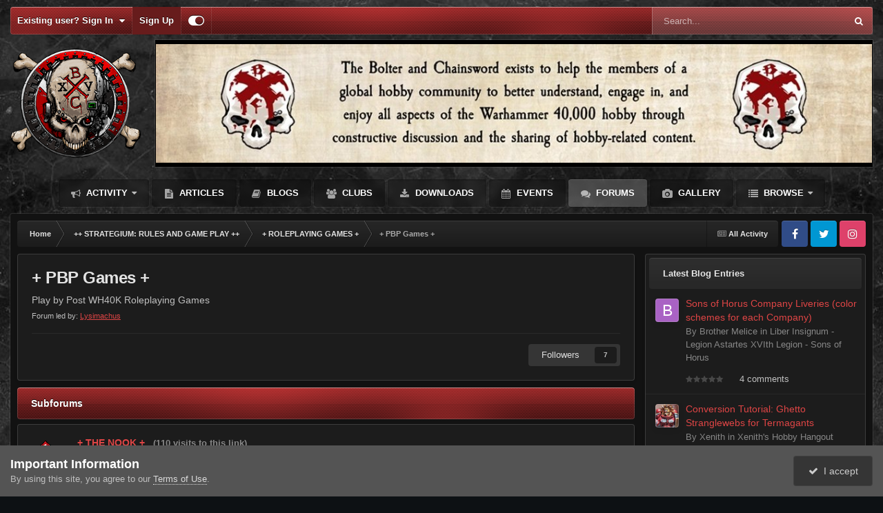

--- FILE ---
content_type: text/html;charset=UTF-8
request_url: https://bolterandchainsword.com/forum/248-pbp-games/
body_size: 24563
content:
<!DOCTYPE html>
<html id="focus" lang="en-US" dir="ltr" 
data-focus-guest
data-focus-group-id='2'
data-focus-theme-id='2'

data-focus-navigation='dropdown'




data-focus-picker='scroll'

data-focus-scheme='dark'

data-focus-cookie='2'

data-focus-branding
data-focus-userlinks='border-right cta'
data-focus-navigation-align='right'
data-focus-post='no-margin'
data-focus-post-header='background radius'
data-focus-post-controls='transparent buttons'
data-focus-blocks='pages sectiontitle'
data-focus-ui="guest-alert new-badge"
 data-globaltemplate='4.7.12'>
	<head>
		<meta charset="utf-8">
        
		<title>+ PBP Games + - The Bolter and Chainsword</title>
		
		
		
		

	<meta name="viewport" content="width=device-width, initial-scale=1">


	
	
		<meta property="og:image" content="https://bolterandchainsword.com/uploads/monthly_2022_06/1681044290_BCIcon.gif.9f3cd74231a4a46e0e37a2d79dd8c4be.gif">
	


	<meta name="twitter:card" content="summary_large_image" />


	
		<meta name="twitter:site" content="@BolterChainswrd" />
	



	
		
	

	
		
			
				<meta name="description" content="Play by Post WH40K Roleplaying Games  	Forum led by: Lysimachus">
			
		
	

	
		
			
				<meta property="og:title" content="+ PBP Games +">
			
		
	

	
		
			
				<meta property="og:description" content="Play by Post WH40K Roleplaying Games  	Forum led by: Lysimachus">
			
		
	

	
		
			
				<meta property="og:url" content="https://bolterandchainsword.com/forum/248-pbp-games/">
			
		
	

	
		
			
				<meta property="og:site_name" content="The Bolter and Chainsword">
			
		
	

	
		
			
				<meta property="og:locale" content="en_US">
			
		
	


	
		<link rel="canonical" href="https://bolterandchainsword.com/forum/248-pbp-games/" />
	

	
		<link rel="next" href="https://bolterandchainsword.com/forum/248-pbp-games/page/2/" />
	

	
		<link rel="last" href="https://bolterandchainsword.com/forum/248-pbp-games/page/2/" />
	

<link rel="alternate" type="application/rss+xml" title="Default" href="https://bolterandchainsword.com/rss/1-default.xml/" /><link rel="alternate" type="application/rss+xml" title="+ PBP Games + Latest Topics" href="https://bolterandchainsword.com/forum/248-pbp-games.xml/" />



<link rel="manifest" href="https://bolterandchainsword.com/manifest.webmanifest/">
<meta name="msapplication-config" content="https://bolterandchainsword.com/browserconfig.xml/">
<meta name="msapplication-starturl" content="/">
<meta name="application-name" content="The Bolter and Chainsword">
<meta name="apple-mobile-web-app-title" content="The Bolter and Chainsword">

	<meta name="theme-color" content="#2c2c2c">






	

	
		
			<link rel="icon" sizes="36x36" href="https://bolterandchainsword.com/uploads/monthly_2022_06/android-chrome-36x36.png?v=1710545496">
		
	

	
		
			<link rel="icon" sizes="48x48" href="https://bolterandchainsword.com/uploads/monthly_2022_06/android-chrome-48x48.png?v=1710545496">
		
	

	
		
			<link rel="icon" sizes="72x72" href="https://bolterandchainsword.com/uploads/monthly_2022_06/android-chrome-72x72.png?v=1710545496">
		
	

	
		
			<link rel="icon" sizes="96x96" href="https://bolterandchainsword.com/uploads/monthly_2022_06/android-chrome-96x96.png?v=1710545496">
		
	

	
		
			<link rel="icon" sizes="144x144" href="https://bolterandchainsword.com/uploads/monthly_2022_06/android-chrome-144x144.png?v=1710545496">
		
	

	
		
			<link rel="icon" sizes="192x192" href="https://bolterandchainsword.com/uploads/monthly_2022_06/android-chrome-192x192.png?v=1710545496">
		
	

	
		
			<link rel="icon" sizes="256x256" href="https://bolterandchainsword.com/uploads/monthly_2022_06/android-chrome-256x256.png?v=1710545496">
		
	

	
		
			<link rel="icon" sizes="384x384" href="https://bolterandchainsword.com/uploads/monthly_2022_06/android-chrome-384x384.png?v=1710545496">
		
	

	
		
			<link rel="icon" sizes="512x512" href="https://bolterandchainsword.com/uploads/monthly_2022_06/android-chrome-512x512.png?v=1710545496">
		
	

	
		
			<meta name="msapplication-square70x70logo" content="https://bolterandchainsword.com/uploads/monthly_2022_06/msapplication-square70x70logo.png?v=1710545496"/>
		
	

	
		
			<meta name="msapplication-TileImage" content="https://bolterandchainsword.com/uploads/monthly_2022_06/msapplication-TileImage.png?v=1710545496"/>
		
	

	
		
			<meta name="msapplication-square150x150logo" content="https://bolterandchainsword.com/uploads/monthly_2022_06/msapplication-square150x150logo.png?v=1710545496"/>
		
	

	
		
			<meta name="msapplication-wide310x150logo" content="https://bolterandchainsword.com/uploads/monthly_2022_06/msapplication-wide310x150logo.png?v=1710545496"/>
		
	

	
		
			<meta name="msapplication-square310x310logo" content="https://bolterandchainsword.com/uploads/monthly_2022_06/msapplication-square310x310logo.png?v=1710545496"/>
		
	

	
		
			
				<link rel="apple-touch-icon" href="https://bolterandchainsword.com/uploads/monthly_2022_06/apple-touch-icon-57x57.png?v=1710545496">
			
		
	

	
		
			
				<link rel="apple-touch-icon" sizes="60x60" href="https://bolterandchainsword.com/uploads/monthly_2022_06/apple-touch-icon-60x60.png?v=1710545496">
			
		
	

	
		
			
				<link rel="apple-touch-icon" sizes="72x72" href="https://bolterandchainsword.com/uploads/monthly_2022_06/apple-touch-icon-72x72.png?v=1710545496">
			
		
	

	
		
			
				<link rel="apple-touch-icon" sizes="76x76" href="https://bolterandchainsword.com/uploads/monthly_2022_06/apple-touch-icon-76x76.png?v=1710545496">
			
		
	

	
		
			
				<link rel="apple-touch-icon" sizes="114x114" href="https://bolterandchainsword.com/uploads/monthly_2022_06/apple-touch-icon-114x114.png?v=1710545496">
			
		
	

	
		
			
				<link rel="apple-touch-icon" sizes="120x120" href="https://bolterandchainsword.com/uploads/monthly_2022_06/apple-touch-icon-120x120.png?v=1710545496">
			
		
	

	
		
			
				<link rel="apple-touch-icon" sizes="144x144" href="https://bolterandchainsword.com/uploads/monthly_2022_06/apple-touch-icon-144x144.png?v=1710545496">
			
		
	

	
		
			
				<link rel="apple-touch-icon" sizes="152x152" href="https://bolterandchainsword.com/uploads/monthly_2022_06/apple-touch-icon-152x152.png?v=1710545496">
			
		
	

	
		
			
				<link rel="apple-touch-icon" sizes="180x180" href="https://bolterandchainsword.com/uploads/monthly_2022_06/apple-touch-icon-180x180.png?v=1710545496">
			
		
	




	<meta name="mobile-web-app-capable" content="yes">
	<meta name="apple-touch-fullscreen" content="yes">
	<meta name="apple-mobile-web-app-capable" content="yes">

	
		
	


<link rel="preload" href="//bolterandchainsword.com/applications/core/interface/font/fontawesome-webfont.woff2?v=4.7.0" as="font" crossorigin="anonymous">
		




	<link rel='stylesheet' href='https://bolterandchainsword.com/uploads/css_built_2/341e4a57816af3ba440d891ca87450ff_framework.css?v=19b21b6bd31759314866' media='all'>

	<link rel='stylesheet' href='https://bolterandchainsword.com/uploads/css_built_2/05e81b71abe4f22d6eb8d1a929494829_responsive.css?v=19b21b6bd31759314866' media='all'>

	<link rel='stylesheet' href='https://bolterandchainsword.com/uploads/css_built_2/90eb5adf50a8c640f633d47fd7eb1778_core.css?v=19b21b6bd31759314866' media='all'>

	<link rel='stylesheet' href='https://bolterandchainsword.com/uploads/css_built_2/5a0da001ccc2200dc5625c3f3934497d_core_responsive.css?v=19b21b6bd31759314866' media='all'>

	<link rel='stylesheet' href='https://bolterandchainsword.com/uploads/css_built_2/62e269ced0fdab7e30e026f1d30ae516_forums.css?v=19b21b6bd31759314866' media='all'>

	<link rel='stylesheet' href='https://bolterandchainsword.com/uploads/css_built_2/76e62c573090645fb99a15a363d8620e_forums_responsive.css?v=19b21b6bd31759314866' media='all'>

	<link rel='stylesheet' href='https://bolterandchainsword.com/uploads/css_built_2/885a2e418b87306e5ae0b62323d68d08_widgets.css?v=19b21b6bd31759314866' media='all'>

	<link rel='stylesheet' href='https://bolterandchainsword.com/uploads/css_built_2/37c6452ea623de41c991284837957128_gallery.css?v=19b21b6bd31759314866' media='all'>

	<link rel='stylesheet' href='https://bolterandchainsword.com/uploads/css_built_2/8a32dcbf06236254181d222455063219_global.css?v=19b21b6bd31759314866' media='all'>





<link rel='stylesheet' href='https://bolterandchainsword.com/uploads/css_built_2/258adbb6e4f3e83cd3b355f84e3fa002_custom.css?v=19b21b6bd31759314866' media='all'>




		
<script type='text/javascript'>
var focusHtml = document.getElementById('focus');
var cookieId = focusHtml.getAttribute('data-focus-cookie');

//	['setting-name', enabled-by-default, has-toggle]
var focusSettings = [
	
 
	['mobile-footer', 1, 1],
	['fluid', 0, 1],
	['larger-font-size', 0, 1],
	['sticky-author-panel', 0, 1],
	['sticky-sidebar', 0, 1],
	['flip-sidebar', 0, 1],
	
	
]; 
for(var i = 0; i < focusSettings.length; i++) {
	var settingName = focusSettings[i][0];
	var isDefault = focusSettings[i][1];
	var allowToggle = focusSettings[i][2];
	if(allowToggle){
		var choice = localStorage.getItem(settingName);
		if( (choice === '1') || (!choice && (isDefault)) ){
			focusHtml.classList.add('enable--' + settingName + '');
		}
	} else if(isDefault){
		focusHtml.classList.add('enable--' + settingName + '');
	}
}

	var loadRandomBackground = function(){
		var randomBackgrounds = [ 1,];
		var randomBackground = randomBackgrounds[Math.floor(Math.random()*randomBackgrounds.length)];
		focusHtml.setAttribute('data-focus-bg', randomBackground);
		focusHtml.setAttribute('data-focus-bg-random', '');
	}


	
		var backgroundChoice = localStorage.getItem('focusBackground-' + cookieId + '') || '1';
		if (backgroundChoice == 'random'){
			loadRandomBackground();
		} else {
			focusHtml.setAttribute('data-focus-bg', '' + backgroundChoice + '');
		}
	

</script>

 
		
		
		

	
	<link rel='shortcut icon' href='https://bolterandchainsword.com/uploads/monthly_2022_06/f_icon.gif' type="image/gif">

		
 
	</head>
	<body class='ipsApp ipsApp_front ipsJS_none ipsClearfix' data-controller='core.front.core.app' data-message="" data-pageApp='forums' data-pageLocation='front' data-pageModule='forums' data-pageController='forums' data-pageID='248'  >
		
        

        

		<a href='#ipsLayout_mainArea' class='ipsHide' title='Go to main content on this page' accesskey='m'>Jump to content</a>
			
<ul id='elMobileNav' class='ipsResponsive_hideDesktop' data-controller='core.front.core.mobileNav'>
	
		
			
			
				
				
			
				
					<li id='elMobileBreadcrumb'>
						<a href='https://bolterandchainsword.com/forum/296-roleplaying-games/'>
							<span>+ ROLEPLAYING GAMES +</span>
						</a>
					</li>
				
				
			
				
				
			
		
	
  
	<li class='elMobileNav__home'>
		<a href='https://bolterandchainsword.com/'><i class="fa fa-home" aria-hidden="true"></i></a>
	</li>
	
	
	<li >
		<a data-action="defaultStream" href='https://bolterandchainsword.com/discover/'><i class="fa fa-newspaper-o" aria-hidden="true"></i></a>
	</li>

	

	
		<li class='ipsJS_show'>
			<a href='https://bolterandchainsword.com/search/' data-class='display--focus-mobile-search'><i class='fa fa-search'></i></a>
		</li>
	

	
<li data-focus-editor>
	<a href='#'>
		<i class='fa fa-toggle-on'></i>
	</a>
</li>
<li data-focus-toggle-theme>
	<a href='#'>
		<i class='fa'></i>
	</a>
</li>
  	
	<li data-ipsDrawer data-ipsDrawer-drawerElem='#elMobileDrawer'>
		<a href='#'>
			
			
				
			
			
			
			<i class='fa fa-navicon'></i>
		</a>
	</li>
</ul>
			
<div class='focus-mobile-search'>
	<div class='focus-mobile-search__close' data-class='display--focus-mobile-search'><i class="fa fa-times" aria-hidden="true"></i></div>
</div>
			<div id='ipsLayout_header'>
				<div class='ipsLayout_container ipsResponsive_showDesktop'>
					<div class='focus-user-bar'>
						<div class='ipsLayout_container ipsFlex ipsFlex-jc:between ipsFlex-ai:center'>
							
								<div class='focus-user'>

	<ul id='elUserNav' class='ipsList_inline cSignedOut ipsResponsive_showDesktop'>
		
		
		
		
			
				<li id='elSignInLink'>
					<a href='https://bolterandchainsword.com/login/' data-ipsMenu-closeOnClick="false" data-ipsMenu id='elUserSignIn'>
						Existing user? Sign In &nbsp;<i class='fa fa-caret-down'></i>
					</a>
					
<div id='elUserSignIn_menu' class='ipsMenu ipsMenu_auto ipsHide'>
	<form accept-charset='utf-8' method='post' action='https://bolterandchainsword.com/login/'>
		<input type="hidden" name="csrfKey" value="790f860b5c168872a2e8e867b2370304">
		<input type="hidden" name="ref" value="aHR0cHM6Ly9ib2x0ZXJhbmRjaGFpbnN3b3JkLmNvbS9mb3J1bS8yNDgtcGJwLWdhbWVzLw==">
		<div data-role="loginForm">
			
			
			
				
<div class="ipsPad ipsForm ipsForm_vertical">
	<h4 class="ipsType_sectionHead">Sign In</h4>
	<br><br>
	<ul class='ipsList_reset'>
		<li class="ipsFieldRow ipsFieldRow_noLabel ipsFieldRow_fullWidth">
			
			
				<input type="email" placeholder="Email Address" name="auth" autocomplete="email">
			
		</li>
		<li class="ipsFieldRow ipsFieldRow_noLabel ipsFieldRow_fullWidth">
			<input type="password" placeholder="Password" name="password" autocomplete="current-password">
		</li>
		<li class="ipsFieldRow ipsFieldRow_checkbox ipsClearfix">
			<span class="ipsCustomInput">
				<input type="checkbox" name="remember_me" id="remember_me_checkbox" value="1" checked aria-checked="true">
				<span></span>
			</span>
			<div class="ipsFieldRow_content">
				<label class="ipsFieldRow_label" for="remember_me_checkbox">Remember me</label>
				<span class="ipsFieldRow_desc">Not recommended on shared computers</span>
			</div>
		</li>
		<li class="ipsFieldRow ipsFieldRow_fullWidth">
			<button type="submit" name="_processLogin" value="usernamepassword" class="ipsButton ipsButton_primary ipsButton_small" id="elSignIn_submit">Sign In</button>
			
				<p class="ipsType_right ipsType_small">
					
						<a href='https://bolterandchainsword.com/lostpassword/' data-ipsDialog data-ipsDialog-title='Forgot your password?'>
					
					Forgot your password?</a>
				</p>
			
		</li>
	</ul>
</div>
			
		</div>
	</form>
</div>
				</li>
			
		
		
			<li>
				
					<a href='https://bolterandchainsword.com/register/'  id='elRegisterButton'>Sign Up</a>
				
			</li>
		
		
<li class='elUserNav_sep'></li>
<li class='cUserNav_icon ipsJS_show' data-focus-editor>
	<a href='#' data-ipsTooltip>
		<i class='fa fa-toggle-on'></i>
	</a>
</li>
<li class='cUserNav_icon ipsJS_show' data-focus-toggle-theme>
	<a href='#' data-ipsTooltip>
		<i class='fa'></i>
	</a>
</li>

 
	</ul>
</div>
							
							
								<div class='focus-search'></div>
							
						</div>
					</div>
				</div>
				<header class='focus-header'>
					<div class='ipsLayout_container'>
						<div class='focus-header-align'>
							
<a class='focus-logo' href='https://bolterandchainsword.com/' accesskey='1'>
	
		
		<span class='focus-logo__image'>
			<img src="https://bolterandchainsword.com/uploads/monthly_2024_04/bnc-sjull-xxv-logo-v2.png.13ff726e813c76e564701606b31c1f5a.png" alt='The Bolter and Chainsword'>
		</span>
		
			<!-- <span class='focus-logo__text'>
				<span class='focus-logo__name'>Carbon</span>
				<span class='focus-logo__slogan'>Your gaming website!</span>
			</span> -->
		
	
</a>
							<div class='focus-nav-bar'>
								<div class='focus-nav'>

	<nav  class=' ipsResponsive_showDesktop'>
		<div class='ipsNavBar_primary ipsNavBar_primary--loading ipsLayout_container '>
			<ul data-role="primaryNavBar" class='ipsClearfix'>
				


	
	

	
		
		
		<li  id='elNavSecondary_2' data-role="navBarItem" data-navApp="core" data-navExt="CustomItem">
			
			
				<a href="https://bolterandchainsword.com/discover/"  data-navItem-id="2" >
					Activity<span class='ipsNavBar_active__identifier'></span>
				</a>
			
			
				<ul class='ipsNavBar_secondary ipsHide' data-role='secondaryNavBar'>
					


	
		
		
		<li  id='elNavSecondary_4' data-role="navBarItem" data-navApp="core" data-navExt="AllActivity">
			
			
				<a href="https://bolterandchainsword.com/discover/"  data-navItem-id="4" >
					All Activity<span class='ipsNavBar_active__identifier'></span>
				</a>
			
			
		</li>
	
	

	
	

	
	

	
	

	
		
		
		<li  id='elNavSecondary_8' data-role="navBarItem" data-navApp="core" data-navExt="Search">
			
			
				<a href="https://bolterandchainsword.com/search/"  data-navItem-id="8" >
					Search<span class='ipsNavBar_active__identifier'></span>
				</a>
			
			
		</li>
	
	

	
	

	
		
		
		<li  id='elNavSecondary_18' data-role="navBarItem" data-navApp="core" data-navExt="Leaderboard">
			
			
				<a href="https://bolterandchainsword.com/leaderboard/"  data-navItem-id="18" >
					Leaderboard<span class='ipsNavBar_active__identifier'></span>
				</a>
			
			
		</li>
	
	

					<li class='ipsHide' id='elNavigationMore_2' data-role='navMore'>
						<a href='#' data-ipsMenu data-ipsMenu-appendTo='#elNavigationMore_2' id='elNavigationMore_2_dropdown'>More <i class='fa fa-caret-down'></i></a>
						<ul class='ipsHide ipsMenu ipsMenu_auto' id='elNavigationMore_2_dropdown_menu' data-role='moreDropdown'></ul>
					</li>
				</ul>
			
		</li>
	
	

	
		
		
		<li  id='elNavSecondary_20' data-role="navBarItem" data-navApp="cms" data-navExt="Pages">
			
			
				<a href="https://bolterandchainsword.com/articles.html/"  data-navItem-id="20" >
					Articles<span class='ipsNavBar_active__identifier'></span>
				</a>
			
			
		</li>
	
	

	
		
		
		<li  id='elNavSecondary_19' data-role="navBarItem" data-navApp="blog" data-navExt="Blogs">
			
			
				<a href="https://bolterandchainsword.com/blogs/"  data-navItem-id="19" >
					Blogs<span class='ipsNavBar_active__identifier'></span>
				</a>
			
			
		</li>
	
	

	
		
		
		<li  id='elNavSecondary_3' data-role="navBarItem" data-navApp="core" data-navExt="Clubs">
			
			
				<a href="https://bolterandchainsword.com/clubs/"  data-navItem-id="3" >
					Clubs<span class='ipsNavBar_active__identifier'></span>
				</a>
			
			
		</li>
	
	

	
		
		
		<li  id='elNavSecondary_12' data-role="navBarItem" data-navApp="downloads" data-navExt="Downloads">
			
			
				<a href="https://bolterandchainsword.com/files/"  data-navItem-id="12" >
					Downloads<span class='ipsNavBar_active__identifier'></span>
				</a>
			
			
		</li>
	
	

	
		
		
		<li  id='elNavSecondary_13' data-role="navBarItem" data-navApp="calendar" data-navExt="Calendar">
			
			
				<a href="https://bolterandchainsword.com/events/"  data-navItem-id="13" >
					Events<span class='ipsNavBar_active__identifier'></span>
				</a>
			
			
		</li>
	
	

	
		
		
			
		
		<li class='ipsNavBar_active' data-active id='elNavSecondary_10' data-role="navBarItem" data-navApp="forums" data-navExt="Forums">
			
			
				<a href="https://bolterandchainsword.com"  data-navItem-id="10" data-navDefault>
					Forums<span class='ipsNavBar_active__identifier'></span>
				</a>
			
			
		</li>
	
	

	
		
		
		<li  id='elNavSecondary_11' data-role="navBarItem" data-navApp="gallery" data-navExt="Gallery">
			
			
				<a href="https://bolterandchainsword.com/gallery/"  data-navItem-id="11" >
					Gallery<span class='ipsNavBar_active__identifier'></span>
				</a>
			
			
		</li>
	
	

	
		
		
		<li  id='elNavSecondary_1' data-role="navBarItem" data-navApp="core" data-navExt="CustomItem">
			
			
				<a href="https://bolterandchainsword.com"  data-navItem-id="1" >
					Browse<span class='ipsNavBar_active__identifier'></span>
				</a>
			
			
				<ul class='ipsNavBar_secondary ipsHide' data-role='secondaryNavBar'>
					


	
	

	
		
		
		<li  id='elNavSecondary_15' data-role="navBarItem" data-navApp="core" data-navExt="StaffDirectory">
			
			
				<a href="https://bolterandchainsword.com/staff/"  data-navItem-id="15" >
					Staff<span class='ipsNavBar_active__identifier'></span>
				</a>
			
			
		</li>
	
	

	
		
		
		<li  id='elNavSecondary_16' data-role="navBarItem" data-navApp="core" data-navExt="OnlineUsers">
			
			
				<a href="https://bolterandchainsword.com/online/"  data-navItem-id="16" >
					Online Users<span class='ipsNavBar_active__identifier'></span>
				</a>
			
			
		</li>
	
	

					<li class='ipsHide' id='elNavigationMore_1' data-role='navMore'>
						<a href='#' data-ipsMenu data-ipsMenu-appendTo='#elNavigationMore_1' id='elNavigationMore_1_dropdown'>More <i class='fa fa-caret-down'></i></a>
						<ul class='ipsHide ipsMenu ipsMenu_auto' id='elNavigationMore_1_dropdown_menu' data-role='moreDropdown'></ul>
					</li>
				</ul>
			
		</li>
	
	

				
				<li class="focus-nav__more focus-nav__more--hidden">
					<a href="#"> More <span class='ipsNavBar_active__identifier'></span></a>
					<ul class='ipsNavBar_secondary'></ul>
				</li>
				
			</ul>
			

	<div id="elSearchWrapper">
		<div id='elSearch' data-controller="core.front.core.quickSearch">
			<form accept-charset='utf-8' action='//bolterandchainsword.com/search/?do=quicksearch' method='post'>
                <input type='search' id='elSearchField' placeholder='Search...' name='q' autocomplete='off' aria-label='Search'>
                <details class='cSearchFilter'>
                    <summary class='cSearchFilter__text'></summary>
                    <ul class='cSearchFilter__menu'>
                        
                        <li><label><input type="radio" name="type" value="all" ><span class='cSearchFilter__menuText'>Everywhere</span></label></li>
                        
                            
                                <li><label><input type="radio" name="type" value='contextual_{&quot;type&quot;:&quot;forums_topic&quot;,&quot;nodes&quot;:248}' checked><span class='cSearchFilter__menuText'>This Forum</span></label></li>
                            
                        
                        
                            <li><label><input type="radio" name="type" value="core_statuses_status"><span class='cSearchFilter__menuText'>Status Updates</span></label></li>
                        
                            <li><label><input type="radio" name="type" value="forums_topic"><span class='cSearchFilter__menuText'>Topics</span></label></li>
                        
                            <li><label><input type="radio" name="type" value="gallery_image"><span class='cSearchFilter__menuText'>Images</span></label></li>
                        
                            <li><label><input type="radio" name="type" value="gallery_album_item"><span class='cSearchFilter__menuText'>Albums</span></label></li>
                        
                            <li><label><input type="radio" name="type" value="downloads_file"><span class='cSearchFilter__menuText'>Files</span></label></li>
                        
                            <li><label><input type="radio" name="type" value="calendar_event"><span class='cSearchFilter__menuText'>Events</span></label></li>
                        
                            <li><label><input type="radio" name="type" value="cms_pages_pageitem"><span class='cSearchFilter__menuText'>Pages</span></label></li>
                        
                            <li><label><input type="radio" name="type" value="cms_records1"><span class='cSearchFilter__menuText'>Articles</span></label></li>
                        
                            <li><label><input type="radio" name="type" value="blog_entry"><span class='cSearchFilter__menuText'>Blog Entries</span></label></li>
                        
                            <li><label><input type="radio" name="type" value="core_members"><span class='cSearchFilter__menuText'>Members</span></label></li>
                        
                    </ul>
                </details>
				<button class='cSearchSubmit' type="submit" aria-label='Search'><i class="fa fa-search"></i></button>
			</form>
		</div>
	</div>

		</div>
	</nav>
</div>
							</div>
						</div>
					</div>
				</header>
			</div>
		<main id='ipsLayout_body' class='ipsLayout_container'>
			<div class='focus-content'>
				<div class='focus-content-padding'>
					<div id='ipsLayout_contentArea'>
						<div class='focus-precontent'>
							<div class='focus-breadcrumb'>
								
<nav class='ipsBreadcrumb ipsBreadcrumb_top ipsFaded_withHover'>
	

	<ul class='ipsList_inline ipsPos_right'>
		
		<li >
			<a data-action="defaultStream" class='ipsType_light '  href='https://bolterandchainsword.com/discover/'><i class="fa fa-newspaper-o" aria-hidden="true"></i> <span>All Activity</span></a>
		</li>
		
	</ul>

	<ul data-role="breadcrumbList">
		<li>
			<a title="Home" href='https://bolterandchainsword.com/'>
				<span>Home <i class='fa fa-angle-right'></i></span>
			</a>
		</li>
		
		
			<li>
				
					<a href='https://bolterandchainsword.com/forum/97-strategium-rules-and-game-play/'>
						<span>++ STRATEGIUM: RULES AND GAME PLAY ++ <i class='fa fa-angle-right' aria-hidden="true"></i></span>
					</a>
				
			</li>
		
			<li>
				
					<a href='https://bolterandchainsword.com/forum/296-roleplaying-games/'>
						<span>+ ROLEPLAYING GAMES + <i class='fa fa-angle-right' aria-hidden="true"></i></span>
					</a>
				
			</li>
		
			<li>
				
					+ PBP Games +
				
			</li>
		
	</ul>
</nav>
								

<ul class='focus-social focus-social--iconOnly'>
	<li><a href='https://www.facebook.com/BolterandChainsword/' target="_blank" rel="noopener"><span>Facebook</span></a></li>
<li><a href='https://twitter.com/BolterChainswrd/' target="_blank" rel="noopener"><span>Twitter</span></a></li>
<li><a href='https://www.instagram.com/bolter.and.chainsword/' target="_blank" rel="noopener"><span>Instagram</span></a></li>
</ul>

							</div>
						</div>
						





						<div id='ipsLayout_contentWrapper'>
							
							<div id='ipsLayout_mainArea'>
								
								
								
								
								

	




								




	
	<div class="ipsPageHeader  ipsBox ipsResponsive_pull ipsPadding ipsClearfix" >
		<header>
			
			<h1 class="ipsType_pageTitle">+ PBP Games +</h1>
			
				



<div class='ipsType_richText ipsType_normal' data-controller='core.front.core.lightboxedImages' >
<p>
	Play by Post WH40K Roleplaying Games
</p>

<p>
	<span style="font-size:11px;">Forum led by: <a href="https://bolterandchainsword.com/profile/27610-lysimachus/" rel="">Lysimachus</a></span>
</p>

</div>

			
			
			
				<hr class='ipsHr ipsResponsive_hidePhone' />
				<div class='ipsClearfix ipsResponsive_hidePhone'>
					<div class='ipsPos_right'>
                        
                        

<div data-followApp='forums' data-followArea='forum' data-followID='248' data-controller='core.front.core.followButton'>
	

	<a href='https://bolterandchainsword.com/login/' rel="nofollow" class="ipsFollow ipsPos_middle ipsButton ipsButton_light ipsButton_verySmall " data-role="followButton" data-ipsTooltip title='Sign in to follow this'>
		<span>Followers</span>
		<span class='ipsCommentCount'>7</span>
	</a>

</div>
                    </div>
				</div>
			
		</header>
	</div>
	
	
		<div class='ipsList_reset cForumList ipsBox ipsSpacer_bottom ipsResponsive_pull' data-controller='core.global.core.table, forums.front.forum.forumList' data-baseURL=''>
			<h2 class='ipsType_sectionTitle ipsType_reset'>Subforums</h2>
			
				<ol class="ipsDataList ipsDataList_zebra ipsDataList_large ipsAreaBackground_reset">
					
						



	<li class="cForumRow ipsDataItem ipsDataItem_responsivePhoto  ipsClearfix" data-forumID="500">
		<div class="ipsDataItem_icon ipsDataItem_category">
			
				
					<img src="https://bolterandchainsword.com/uploads/monthly_2025_12/d10redwhiteb.gif.980cf0c285bf1de3268a27c425b7ff30.gif" alt='' class='ipsItemStatus ipsItemStatus_custom '>
				
			
		</div>
		<div class="ipsDataItem_main">
			<h4 class="ipsDataItem_title ipsType_break">
				
					<a href="https://bolterandchainsword.com/forum/500-the-nook/">+ THE NOOK +</a>
				
				
					&nbsp;&nbsp;<span class='ipsType_light ipsType_medium'>(110 visits to this link)</span>
				
			</h4>
			
			
				



<div class='ipsType_richText ipsDataItem_meta ipsContained' data-controller='core.front.core.lightboxedImages' >
<p>
	Warhammer 40,000 roleplaying game play-by-post club
</p>

</div>

			
		</div>
		
		
	</li>

					
				</ol>
							
		</div>
	

<div data-controller='forums.front.forum.forumPage'>
	<ul class="ipsToolList ipsToolList_horizontal ipsSpacer_both">
		






	</ul>
	
<div class='ipsBox ipsResponsive_pull' data-baseurl='https://bolterandchainsword.com/forum/248-pbp-games/' data-resort='listResort' data-tableID='topics'  data-controller='core.global.core.table'>
	
		<h2 class='ipsType_sectionTitle ipsHide ipsType_medium ipsType_reset ipsClear'>48 topics in this forum</h2>
	

	
	<div class="ipsButtonBar ipsPad_half ipsClearfix ipsClear">
		

		<ul class="ipsButtonRow ipsPos_right ipsClearfix">
			
				<li>
					<a href="#elSortByMenu_menu" id="elSortByMenu_ae15a1e3b8ca3325725042920be1a5c9" data-role='sortButton' data-ipsMenu data-ipsMenu-activeClass="ipsButtonRow_active" data-ipsMenu-selectable="radio">Sort By <i class="fa fa-caret-down"></i></a>
					<ul class="ipsMenu ipsMenu_auto ipsMenu_withStem ipsMenu_selectable ipsHide" id="elSortByMenu_ae15a1e3b8ca3325725042920be1a5c9_menu">
						
						
							<li class="ipsMenu_item ipsMenu_itemChecked" data-ipsMenuValue="last_post" data-sortDirection='desc'><a href="https://bolterandchainsword.com/forum/248-pbp-games/?sortby=last_post&amp;sortdirection=desc" rel="nofollow">Recently Updated</a></li>
						
							<li class="ipsMenu_item " data-ipsMenuValue="title" data-sortDirection='asc'><a href="https://bolterandchainsword.com/forum/248-pbp-games/?sortby=title&amp;sortdirection=asc" rel="nofollow">Title</a></li>
						
							<li class="ipsMenu_item " data-ipsMenuValue="start_date" data-sortDirection='desc'><a href="https://bolterandchainsword.com/forum/248-pbp-games/?sortby=start_date&amp;sortdirection=desc" rel="nofollow">Start Date</a></li>
						
							<li class="ipsMenu_item " data-ipsMenuValue="views" data-sortDirection='desc'><a href="https://bolterandchainsword.com/forum/248-pbp-games/?sortby=views&amp;sortdirection=desc" rel="nofollow">Most Viewed</a></li>
						
							<li class="ipsMenu_item " data-ipsMenuValue="posts" data-sortDirection='desc'><a href="https://bolterandchainsword.com/forum/248-pbp-games/?sortby=posts&amp;sortdirection=desc" rel="nofollow">Most Replies</a></li>
						
						
							<li class="ipsMenu_item " data-noSelect="true">
								<a href='https://bolterandchainsword.com/forum/248-pbp-games/?advancedSearchForm=1&amp;sortby=forums_topics.last_post&amp;sortdirection=DESC' rel="nofollow" data-ipsDialog data-ipsDialog-title='Custom Sort'>Custom</a>
							</li>
						
					</ul>
				</li>
			
			
				<li>
					<a href="#elFilterByMenu_menu" id="elFilterByMenu_ae15a1e3b8ca3325725042920be1a5c9" data-role='tableFilterMenu' data-ipsMenu data-ipsMenu-activeClass="ipsButtonRow_active" data-ipsMenu-selectable="radio">Filter By <i class="fa fa-caret-down"></i></a>
					<ul class='ipsMenu ipsMenu_auto ipsMenu_withStem ipsMenu_selectable ipsHide' data-role="tableFilterMenu" id='elFilterByMenu_ae15a1e3b8ca3325725042920be1a5c9_menu'>
						<li data-action="tableFilter" data-ipsMenuValue='' class='ipsMenu_item ipsMenu_itemChecked'>
							<a href='https://bolterandchainsword.com/forum/248-pbp-games/?filter=&amp;sortby=forums_topics.last_post&amp;sortdirection=DESC' rel="nofollow">All</a>
						</li>
						
							<li data-action="tableFilter" data-ipsMenuValue='solved_topics' class='ipsMenu_item '>
								<a href='https://bolterandchainsword.com/forum/248-pbp-games/?filter=solved_topics&amp;sortby=forums_topics.last_post&amp;sortdirection=DESC' rel="nofollow">Solved Topics</a>
							</li>
						
							<li data-action="tableFilter" data-ipsMenuValue='unsolved_topics' class='ipsMenu_item '>
								<a href='https://bolterandchainsword.com/forum/248-pbp-games/?filter=unsolved_topics&amp;sortby=forums_topics.last_post&amp;sortdirection=DESC' rel="nofollow">Unsolved Topics</a>
							</li>
						
					</ul>
				</li>
				
		</ul>
		


		<div data-role="tablePagination" >
			


	
	<ul class='ipsPagination' id='elPagination_64cf055d68c0509db7a5b5d7a450bc1d_528978674' data-ipsPagination-seoPagination='true' data-pages='2' data-ipsPagination  data-ipsPagination-pages="2" data-ipsPagination-perPage='25'>
		
			
				<li class='ipsPagination_first ipsPagination_inactive'><a href='https://bolterandchainsword.com/forum/248-pbp-games/' rel="first" data-page='1' data-ipsTooltip title='First page'><i class='fa fa-angle-double-left'></i></a></li>
				<li class='ipsPagination_prev ipsPagination_inactive'><a href='https://bolterandchainsword.com/forum/248-pbp-games/' rel="prev" data-page='0' data-ipsTooltip title='Previous page'>Prev</a></li>
			
			<li class='ipsPagination_page ipsPagination_active'><a href='https://bolterandchainsword.com/forum/248-pbp-games/' data-page='1'>1</a></li>
			
				
					<li class='ipsPagination_page'><a href='https://bolterandchainsword.com/forum/248-pbp-games/page/2/' data-page='2'>2</a></li>
				
				<li class='ipsPagination_next'><a href='https://bolterandchainsword.com/forum/248-pbp-games/page/2/' rel="next" data-page='2' data-ipsTooltip title='Next page'>Next</a></li>
				<li class='ipsPagination_last'><a href='https://bolterandchainsword.com/forum/248-pbp-games/page/2/' rel="last" data-page='2' data-ipsTooltip title='Last page'><i class='fa fa-angle-double-right'></i></a></li>
			
			
				<li class='ipsPagination_pageJump'>
					<a href='#' data-ipsMenu data-ipsMenu-closeOnClick='false' data-ipsMenu-appendTo='#elPagination_64cf055d68c0509db7a5b5d7a450bc1d_528978674' id='elPagination_64cf055d68c0509db7a5b5d7a450bc1d_528978674_jump'>Page 1 of 2 &nbsp;<i class='fa fa-caret-down'></i></a>
					<div class='ipsMenu ipsMenu_narrow ipsPadding ipsHide' id='elPagination_64cf055d68c0509db7a5b5d7a450bc1d_528978674_jump_menu'>
						<form accept-charset='utf-8' method='post' action='https://bolterandchainsword.com/forum/248-pbp-games/' data-role="pageJump" data-baseUrl='#'>
							<ul class='ipsForm ipsForm_horizontal'>
								<li class='ipsFieldRow'>
									<input type='number' min='1' max='2' placeholder='Page number' class='ipsField_fullWidth' name='page'>
								</li>
								<li class='ipsFieldRow ipsFieldRow_fullWidth'>
									<input type='submit' class='ipsButton_fullWidth ipsButton ipsButton_verySmall ipsButton_primary' value='Go'>
								</li>
							</ul>
						</form>
					</div>
				</li>
			
		
	</ul>

		</div>
	</div>
	
	
		
			<ol class='ipsClear ipsDataList cForumTopicTable  cTopicList ' id='elTable_ae15a1e3b8ca3325725042920be1a5c9' data-role="tableRows">
				


	
	

	
	

	
	

	
	

	
	

	
	

	
	

	
	

	
	

	
	

	
	

	
	

	
	

	
	

	
	

	
	

	
	

	
	

	
	

	
	

	
	

	
	

	
	

	
	

	
	


	
	
		
		
		
		
			<li class="ipsDataItem ipsDataItem_responsivePhoto     " data-rowID='368632' data-location='' data-controller='forums.front.forum.topicRow'>
				
				<div class='ipsDataItem_main'>
					
					<h4 class='ipsDataItem_title ipsContained_container'>
						
						
						
						

						
						
						
										
												

						<span class='ipsType_break ipsContained'>
							<a href='https://bolterandchainsword.com/topic/368632-play-by-post-player-register/' class='' title='Play-by-Post Player Register '  data-ipsHover data-ipsHover-target='https://bolterandchainsword.com/topic/368632-play-by-post-player-register/?preview=1' data-ipsHover-timeout='1.5'>
								<span>
									Play-by-Post Player Register
								</span>
							</a>
						</span>
						
							

	<span class='ipsPagination ipsPagination_mini' id='elPagination_3cbec17cf16fdc164eeda3a5d8703a32'>
		
			<span class='ipsPagination_page'><a href='https://bolterandchainsword.com/topic/368632-play-by-post-player-register/#comments' data-ipsTooltip title='Go to page 1'>1</a></span>
		
			<span class='ipsPagination_page'><a href='https://bolterandchainsword.com/topic/368632-play-by-post-player-register/page/2/#comments' data-ipsTooltip title='Go to page 2'>2</a></span>
		
		
	</span>

						
					</h4>
					<span data-role="activeUsers"></span>
					<div class='ipsDataItem_meta ipsType_reset ipsType_light ipsType_blendLinks'>
						<span>
							By 


<a href='https://bolterandchainsword.com/profile/6084-commissar-molotov/' rel="nofollow" data-ipsHover data-ipsHover-width='370' data-ipsHover-target='https://bolterandchainsword.com/profile/6084-commissar-molotov/?do=hovercard&amp;referrer=https%253A%252F%252Fbolterandchainsword.com%252Fforum%252F248-pbp-games%252F' title="Go to Commissar Molotov's profile" class="ipsType_break"><span class='custode'>Commissar Molotov</span></a>, 
						</span><time datetime='2021-01-21T06:56:06Z' title='01/21/21 06:56  AM' data-short='4 yr'>January 21, 2021</time>
						
						
							&nbsp;&nbsp;
							


	
		<ul class='ipsTags ipsTags_inline ipsList_inline  ipsGap:1 ipsGap_row:0'>
			
				
					
						

<li >
	
	<a href="https://bolterandchainsword.com/tags/RPG/" class='ipsTag' title="Find other content tagged with 'RPG'" rel="tag" data-tag-label="RPG"><span>RPG</span></a>
	
</li>
					
				
					
						

<li >
	
	<a href="https://bolterandchainsword.com/tags/Roleplaying%20Game/" class='ipsTag' title="Find other content tagged with 'Roleplaying Game'" rel="tag" data-tag-label="Roleplaying Game"><span>Roleplaying Game</span></a>
	
</li>
					
				
					
				
			
			
				<li class='ipsType_small'>
					<span class='ipsType_light ipsCursor_pointer' data-ipsMenu id='elTags_200734547'>(and 1 more) <i class='fa fa-caret-down ipsJS_show'></i></span>
					<div class='ipsHide ipsMenu ipsMenu_normal ipsPad_half cTagPopup' id='elTags_200734547_menu'>
						<p class='ipsType_medium ipsType_reset ipsType_light'>Tagged with:</p>
						<ul class='ipsTags ipsList_inline ipsGap:1'>
							
								

<li >
	
	<a href="https://bolterandchainsword.com/tags/RPG/" class='ipsTag' title="Find other content tagged with 'RPG'" rel="tag" data-tag-label="RPG"><span>RPG</span></a>
	
</li>
							
								

<li >
	
	<a href="https://bolterandchainsword.com/tags/Roleplaying%20Game/" class='ipsTag' title="Find other content tagged with 'Roleplaying Game'" rel="tag" data-tag-label="Roleplaying Game"><span>Roleplaying Game</span></a>
	
</li>
							
								

<li >
	
	<a href="https://bolterandchainsword.com/tags/PBP/" class='ipsTag' title="Find other content tagged with 'PBP'" rel="tag" data-tag-label="PBP"><span>PBP</span></a>
	
</li>
							
						</ul>
					</div>
				</li>
			
		</ul>
	

						
					</div>
				</div>
				<ul class='ipsDataItem_stats'>
					
					
						<li  data-statType='forums_comments'>
						    
							<span class='ipsDataItem_stats_number'>26</span>
							<span class='ipsDataItem_stats_type'> replies</span>
						    
							
						</li>
					
						<li class='ipsType_light' data-statType='num_views'>
						    
							<span class='ipsDataItem_stats_number'>3.8k</span>
							<span class='ipsDataItem_stats_type'> views</span>
						    
							
						</li>
					
				</ul>
				<ul class='ipsDataItem_lastPoster ipsDataItem_withPhoto ipsType_blendLinks'>
					<li>
						
							


	<a href="https://bolterandchainsword.com/profile/29538-mazer-rackham/" rel="nofollow" data-ipsHover data-ipsHover-width="370" data-ipsHover-target="https://bolterandchainsword.com/profile/29538-mazer-rackham/?do=hovercard" class="ipsUserPhoto ipsUserPhoto_tiny" title="Go to Mazer Rackham's profile">
		<img src='https://bolterandchainsword.com/uploads/monthly_2025_10/33261-holt-foto.thumb.jpg.ed52c15d13985c9738c3317b4569cfe8.jpg' alt='Mazer Rackham' loading="lazy">
	</a>

						
					</li>
					<li>
						
							
								


<a href='https://bolterandchainsword.com/profile/29538-mazer-rackham/' rel="nofollow" data-ipsHover data-ipsHover-width='370' data-ipsHover-target='https://bolterandchainsword.com/profile/29538-mazer-rackham/?do=hovercard&amp;referrer=https%253A%252F%252Fbolterandchainsword.com%252Fforum%252F248-pbp-games%252F' title="Go to Mazer Rackham's profile" class="ipsType_break"><span class='cedo'>Mazer Rackham</span></a>
							
						
					</li>
					<li class="ipsType_light">
						
							<time datetime='2025-12-22T14:12:13Z' title='12/22/25 02:12  PM' data-short='Dec 22'>December 22, 2025</time>
						
					</li>
				</ul>
				
			</li>
		
	
		
		
		
		
			<li class="ipsDataItem ipsDataItem_responsivePhoto     " data-rowID='386429' data-location='' data-controller='forums.front.forum.topicRow'>
				
				<div class='ipsDataItem_main'>
					
					<h4 class='ipsDataItem_title ipsContained_container'>
						
						
						
						

						
						
						
										
												

						<span class='ipsType_break ipsContained'>
							<a href='https://bolterandchainsword.com/topic/386429-warning-order-pbp-games-to-be-supported-by-clubs/' class='' title='=][= Warning Order: PBP Games to be Supported by Clubs =][= '  data-ipsHover data-ipsHover-target='https://bolterandchainsword.com/topic/386429-warning-order-pbp-games-to-be-supported-by-clubs/?preview=1' data-ipsHover-timeout='1.5'>
								<span>
									=][= Warning Order: PBP Games to be Supported by Clubs =][=
								</span>
							</a>
						</span>
						
							

	<span class='ipsPagination ipsPagination_mini' id='elPagination_15752765feedab92882762f8a4f04efa'>
		
			<span class='ipsPagination_page'><a href='https://bolterandchainsword.com/topic/386429-warning-order-pbp-games-to-be-supported-by-clubs/#comments' data-ipsTooltip title='Go to page 1'>1</a></span>
		
			<span class='ipsPagination_page'><a href='https://bolterandchainsword.com/topic/386429-warning-order-pbp-games-to-be-supported-by-clubs/page/2/#comments' data-ipsTooltip title='Go to page 2'>2</a></span>
		
			<span class='ipsPagination_page'><a href='https://bolterandchainsword.com/topic/386429-warning-order-pbp-games-to-be-supported-by-clubs/page/3/#comments' data-ipsTooltip title='Go to page 3'>3</a></span>
		
		
	</span>

						
					</h4>
					<span data-role="activeUsers"></span>
					<div class='ipsDataItem_meta ipsType_reset ipsType_light ipsType_blendLinks'>
						<span>
							By 


<a href='https://bolterandchainsword.com/profile/26-brother-tyler/' rel="nofollow" data-ipsHover data-ipsHover-width='370' data-ipsHover-target='https://bolterandchainsword.com/profile/26-brother-tyler/?do=hovercard&amp;referrer=https%253A%252F%252Fbolterandchainsword.com%252Fforum%252F248-pbp-games%252F' title="Go to Brother Tyler's profile" class="ipsType_break"><span class='admin'>Brother Tyler</span></a>, 
						</span><time datetime='2025-08-05T16:18:29Z' title='08/05/25 04:18  PM' data-short='Aug 5'>August 5, 2025</time>
						
						
					</div>
				</div>
				<ul class='ipsDataItem_stats'>
					
					
						<li  data-statType='forums_comments'>
						    
							<span class='ipsDataItem_stats_number'>54</span>
							<span class='ipsDataItem_stats_type'> replies</span>
						    
							
						</li>
					
						<li class='ipsType_light' data-statType='num_views'>
						    
							<span class='ipsDataItem_stats_number'>2.3k</span>
							<span class='ipsDataItem_stats_type'> views</span>
						    
							
						</li>
					
				</ul>
				<ul class='ipsDataItem_lastPoster ipsDataItem_withPhoto ipsType_blendLinks'>
					<li>
						
							


	<a href="https://bolterandchainsword.com/profile/29538-mazer-rackham/" rel="nofollow" data-ipsHover data-ipsHover-width="370" data-ipsHover-target="https://bolterandchainsword.com/profile/29538-mazer-rackham/?do=hovercard" class="ipsUserPhoto ipsUserPhoto_tiny" title="Go to Mazer Rackham's profile">
		<img src='https://bolterandchainsword.com/uploads/monthly_2025_10/33261-holt-foto.thumb.jpg.ed52c15d13985c9738c3317b4569cfe8.jpg' alt='Mazer Rackham' loading="lazy">
	</a>

						
					</li>
					<li>
						
							
								


<a href='https://bolterandchainsword.com/profile/29538-mazer-rackham/' rel="nofollow" data-ipsHover data-ipsHover-width='370' data-ipsHover-target='https://bolterandchainsword.com/profile/29538-mazer-rackham/?do=hovercard&amp;referrer=https%253A%252F%252Fbolterandchainsword.com%252Fforum%252F248-pbp-games%252F' title="Go to Mazer Rackham's profile" class="ipsType_break"><span class='cedo'>Mazer Rackham</span></a>
							
						
					</li>
					<li class="ipsType_light">
						
							<time datetime='2025-09-08T15:54:20Z' title='09/08/25 03:54  PM' data-short='Sep 8'>September 8, 2025</time>
						
					</li>
				</ul>
				
			</li>
		
	
		
		
		
		
			<li class="ipsDataItem ipsDataItem_responsivePhoto     " data-rowID='386164' data-location='' data-controller='forums.front.forum.topicRow'>
				
				<div class='ipsDataItem_main'>
					
					<h4 class='ipsDataItem_title ipsContained_container'>
						
						
						
						

						
						
						
										
												

						<span class='ipsType_break ipsContained'>
							<a href='https://bolterandchainsword.com/topic/386164-rt-solo-play-blood-and-carrion-ooc/' class='' title='[RT: Solo Play] Blood and Carrion (OOC) '  data-ipsHover data-ipsHover-target='https://bolterandchainsword.com/topic/386164-rt-solo-play-blood-and-carrion-ooc/?preview=1' data-ipsHover-timeout='1.5'>
								<span>
									[RT: Solo Play] Blood and Carrion (OOC)
								</span>
							</a>
						</span>
						
					</h4>
					<span data-role="activeUsers"></span>
					<div class='ipsDataItem_meta ipsType_reset ipsType_light ipsType_blendLinks'>
						<span>
							By 


<a href='https://bolterandchainsword.com/profile/29538-mazer-rackham/' rel="nofollow" data-ipsHover data-ipsHover-width='370' data-ipsHover-target='https://bolterandchainsword.com/profile/29538-mazer-rackham/?do=hovercard&amp;referrer=https%253A%252F%252Fbolterandchainsword.com%252Fforum%252F248-pbp-games%252F' title="Go to Mazer Rackham's profile" class="ipsType_break"><span class='cedo'>Mazer Rackham</span></a>, 
						</span><time datetime='2025-06-22T13:32:24Z' title='06/22/25 01:32  PM' data-short='Jun 22'>June 22, 2025</time>
						
						
							&nbsp;&nbsp;
							


	
		<ul class='ipsTags ipsTags_inline ipsList_inline  ipsGap:1 ipsGap_row:0'>
			
				
					
						

<li >
	
	<a href="https://bolterandchainsword.com/tags/Drukhari/" class='ipsTag' title="Find other content tagged with 'Drukhari'" rel="tag" data-tag-label="Drukhari"><span>Drukhari</span></a>
	
</li>
					
				
					
						

<li >
	
	<a href="https://bolterandchainsword.com/tags/Rogue%20Trader%20RPG/" class='ipsTag' title="Find other content tagged with 'Rogue Trader RPG'" rel="tag" data-tag-label="Rogue Trader RPG"><span>Rogue Trader RPG</span></a>
	
</li>
					
				
			
			
		</ul>
	

						
					</div>
				</div>
				<ul class='ipsDataItem_stats'>
					
					
						<li  data-statType='forums_comments'>
						    
							<span class='ipsDataItem_stats_number'>6</span>
							<span class='ipsDataItem_stats_type'> replies</span>
						    
							
						</li>
					
						<li class='ipsType_light' data-statType='num_views'>
						    
							<span class='ipsDataItem_stats_number'>489</span>
							<span class='ipsDataItem_stats_type'> views</span>
						    
							
						</li>
					
				</ul>
				<ul class='ipsDataItem_lastPoster ipsDataItem_withPhoto ipsType_blendLinks'>
					<li>
						
							


	<a href="https://bolterandchainsword.com/profile/29538-mazer-rackham/" rel="nofollow" data-ipsHover data-ipsHover-width="370" data-ipsHover-target="https://bolterandchainsword.com/profile/29538-mazer-rackham/?do=hovercard" class="ipsUserPhoto ipsUserPhoto_tiny" title="Go to Mazer Rackham's profile">
		<img src='https://bolterandchainsword.com/uploads/monthly_2025_10/33261-holt-foto.thumb.jpg.ed52c15d13985c9738c3317b4569cfe8.jpg' alt='Mazer Rackham' loading="lazy">
	</a>

						
					</li>
					<li>
						
							
								


<a href='https://bolterandchainsword.com/profile/29538-mazer-rackham/' rel="nofollow" data-ipsHover data-ipsHover-width='370' data-ipsHover-target='https://bolterandchainsword.com/profile/29538-mazer-rackham/?do=hovercard&amp;referrer=https%253A%252F%252Fbolterandchainsword.com%252Fforum%252F248-pbp-games%252F' title="Go to Mazer Rackham's profile" class="ipsType_break"><span class='cedo'>Mazer Rackham</span></a>
							
						
					</li>
					<li class="ipsType_light">
						
							<time datetime='2025-08-08T23:40:55Z' title='08/08/25 11:40  PM' data-short='Aug 8'>August 8, 2025</time>
						
					</li>
				</ul>
				
			</li>
		
	
		
		
		
		
			<li class="ipsDataItem ipsDataItem_responsivePhoto     " data-rowID='372679' data-location='' data-controller='forums.front.forum.topicRow'>
				
				<div class='ipsDataItem_main'>
					
					<h4 class='ipsDataItem_title ipsContained_container'>
						
							<span>
								<i class='ipsType_medium fa fa-lock' data-ipsTooltip title='This topic is locked'></i>
							</span>	
							
						
						
						
						

						
						
						
										
												

						<span class='ipsType_break ipsContained'>
							<a href='https://bolterandchainsword.com/topic/372679-owx-tau-operation-fireknife-ooc-discussion/' class='' title='[OW/X - Tau]: Operation Fireknife (OOC &amp; Discussion) '  data-ipsHover data-ipsHover-target='https://bolterandchainsword.com/topic/372679-owx-tau-operation-fireknife-ooc-discussion/?preview=1' data-ipsHover-timeout='1.5'>
								<span>
									[OW/X - Tau]: Operation Fireknife (OOC &amp; Discussion)
								</span>
							</a>
						</span>
						
							

	<span class='ipsPagination ipsPagination_mini' id='elPagination_ef7d6978fc442f2cfe10da563fc8e2cb'>
		
			<span class='ipsPagination_page'><a href='https://bolterandchainsword.com/topic/372679-owx-tau-operation-fireknife-ooc-discussion/#comments' data-ipsTooltip title='Go to page 1'>1</a></span>
		
			<span class='ipsPagination_page'><a href='https://bolterandchainsword.com/topic/372679-owx-tau-operation-fireknife-ooc-discussion/page/2/#comments' data-ipsTooltip title='Go to page 2'>2</a></span>
		
			<span class='ipsPagination_page'><a href='https://bolterandchainsword.com/topic/372679-owx-tau-operation-fireknife-ooc-discussion/page/3/#comments' data-ipsTooltip title='Go to page 3'>3</a></span>
		
			<span class='ipsPagination_page'><a href='https://bolterandchainsword.com/topic/372679-owx-tau-operation-fireknife-ooc-discussion/page/4/#comments' data-ipsTooltip title='Go to page 4'>4</a></span>
		
		
			<span class='ipsPagination_last'><a href='https://bolterandchainsword.com/topic/372679-owx-tau-operation-fireknife-ooc-discussion/page/7/#comments' data-ipsTooltip title='Last page'>7 <i class='fa fa-caret-right'></i></a></span>
		
	</span>

						
					</h4>
					<span data-role="activeUsers"></span>
					<div class='ipsDataItem_meta ipsType_reset ipsType_light ipsType_blendLinks'>
						<span>
							By 


<a href='https://bolterandchainsword.com/profile/29538-mazer-rackham/' rel="nofollow" data-ipsHover data-ipsHover-width='370' data-ipsHover-target='https://bolterandchainsword.com/profile/29538-mazer-rackham/?do=hovercard&amp;referrer=https%253A%252F%252Fbolterandchainsword.com%252Fforum%252F248-pbp-games%252F' title="Go to Mazer Rackham's profile" class="ipsType_break"><span class='cedo'>Mazer Rackham</span></a>, 
						</span><time datetime='2021-12-20T14:36:25Z' title='12/20/21 02:36  PM' data-short='4 yr'>December 20, 2021</time>
						
						
							&nbsp;&nbsp;
							


	
		<ul class='ipsTags ipsTags_inline ipsList_inline  ipsGap:1 ipsGap_row:0'>
			
				
					
						

<li >
	
	<a href="https://bolterandchainsword.com/tags/RPG/" class='ipsTag' title="Find other content tagged with 'RPG'" rel="tag" data-tag-label="RPG"><span>RPG</span></a>
	
</li>
					
				
					
						

<li >
	
	<a href="https://bolterandchainsword.com/tags/PBP/" class='ipsTag' title="Find other content tagged with 'PBP'" rel="tag" data-tag-label="PBP"><span>PBP</span></a>
	
</li>
					
				
					
				
					
				
					
				
			
			
				<li class='ipsType_small'>
					<span class='ipsType_light ipsCursor_pointer' data-ipsMenu id='elTags_646368850'>(and 3 more) <i class='fa fa-caret-down ipsJS_show'></i></span>
					<div class='ipsHide ipsMenu ipsMenu_normal ipsPad_half cTagPopup' id='elTags_646368850_menu'>
						<p class='ipsType_medium ipsType_reset ipsType_light'>Tagged with:</p>
						<ul class='ipsTags ipsList_inline ipsGap:1'>
							
								

<li >
	
	<a href="https://bolterandchainsword.com/tags/RPG/" class='ipsTag' title="Find other content tagged with 'RPG'" rel="tag" data-tag-label="RPG"><span>RPG</span></a>
	
</li>
							
								

<li >
	
	<a href="https://bolterandchainsword.com/tags/PBP/" class='ipsTag' title="Find other content tagged with 'PBP'" rel="tag" data-tag-label="PBP"><span>PBP</span></a>
	
</li>
							
								

<li >
	
	<a href="https://bolterandchainsword.com/tags/Tau/" class='ipsTag' title="Find other content tagged with 'Tau'" rel="tag" data-tag-label="Tau"><span>Tau</span></a>
	
</li>
							
								

<li >
	
	<a href="https://bolterandchainsword.com/tags/Greater%20Good/" class='ipsTag' title="Find other content tagged with 'Greater Good'" rel="tag" data-tag-label="Greater Good"><span>Greater Good</span></a>
	
</li>
							
								

<li >
	
	<a href="https://bolterandchainsword.com/tags/Only%20War%20RPG/" class='ipsTag' title="Find other content tagged with 'Only War RPG'" rel="tag" data-tag-label="Only War RPG"><span>Only War RPG</span></a>
	
</li>
							
						</ul>
					</div>
				</li>
			
		</ul>
	

						
					</div>
				</div>
				<ul class='ipsDataItem_stats'>
					
					
						<li  data-statType='forums_comments'>
						    
							<span class='ipsDataItem_stats_number'>173</span>
							<span class='ipsDataItem_stats_type'> replies</span>
						    
							
						</li>
					
						<li class='ipsType_light' data-statType='num_views'>
						    
							<span class='ipsDataItem_stats_number'>9.8k</span>
							<span class='ipsDataItem_stats_type'> views</span>
						    
							
						</li>
					
				</ul>
				<ul class='ipsDataItem_lastPoster ipsDataItem_withPhoto ipsType_blendLinks'>
					<li>
						
							


	<a href="https://bolterandchainsword.com/profile/42404-machine-god/" rel="nofollow" data-ipsHover data-ipsHover-width="370" data-ipsHover-target="https://bolterandchainsword.com/profile/42404-machine-god/?do=hovercard" class="ipsUserPhoto ipsUserPhoto_tiny" title="Go to Machine God's profile">
		<img src='https://bolterandchainsword.com/uploads/profile/photo-thumb-42404.gif' alt='Machine God' loading="lazy">
	</a>

						
					</li>
					<li>
						
							
								


<a href='https://bolterandchainsword.com/profile/42404-machine-god/' rel="nofollow" data-ipsHover data-ipsHover-width='370' data-ipsHover-target='https://bolterandchainsword.com/profile/42404-machine-god/?do=hovercard&amp;referrer=https%253A%252F%252Fbolterandchainsword.com%252Fforum%252F248-pbp-games%252F' title="Go to Machine God's profile" class="ipsType_break"><span class='custode'>Machine God</span></a>
							
						
					</li>
					<li class="ipsType_light">
						
							<time datetime='2023-03-18T19:33:50Z' title='03/18/23 07:33  PM' data-short='2 yr'>March 18, 2023</time>
						
					</li>
				</ul>
				
			</li>
		
	
		
		
		
		
			<li class="ipsDataItem ipsDataItem_responsivePhoto     " data-rowID='343329' data-location='' data-controller='forums.front.forum.topicRow'>
				
				<div class='ipsDataItem_main'>
					
					<h4 class='ipsDataItem_title ipsContained_container'>
						
							<span>
								<i class='ipsType_medium fa fa-lock' data-ipsTooltip title='This topic is locked'></i>
							</span>	
							
						
						
						
						

						
						
						
										
												

						<span class='ipsType_break ipsContained'>
							<a href='https://bolterandchainsword.com/topic/343329-dw-blackthorn-and-swordhand-ooc-thread/' class='' title='[DW] Blackthorn and Swordhand: OOC Thread '  data-ipsHover data-ipsHover-target='https://bolterandchainsword.com/topic/343329-dw-blackthorn-and-swordhand-ooc-thread/?preview=1' data-ipsHover-timeout='1.5'>
								<span>
									[DW] Blackthorn and Swordhand: OOC Thread
								</span>
							</a>
						</span>
						
							

	<span class='ipsPagination ipsPagination_mini' id='elPagination_5b0d3e76349e145373290dd217cc225d'>
		
			<span class='ipsPagination_page'><a href='https://bolterandchainsword.com/topic/343329-dw-blackthorn-and-swordhand-ooc-thread/#comments' data-ipsTooltip title='Go to page 1'>1</a></span>
		
			<span class='ipsPagination_page'><a href='https://bolterandchainsword.com/topic/343329-dw-blackthorn-and-swordhand-ooc-thread/page/2/#comments' data-ipsTooltip title='Go to page 2'>2</a></span>
		
			<span class='ipsPagination_page'><a href='https://bolterandchainsword.com/topic/343329-dw-blackthorn-and-swordhand-ooc-thread/page/3/#comments' data-ipsTooltip title='Go to page 3'>3</a></span>
		
			<span class='ipsPagination_page'><a href='https://bolterandchainsword.com/topic/343329-dw-blackthorn-and-swordhand-ooc-thread/page/4/#comments' data-ipsTooltip title='Go to page 4'>4</a></span>
		
		
			<span class='ipsPagination_last'><a href='https://bolterandchainsword.com/topic/343329-dw-blackthorn-and-swordhand-ooc-thread/page/297/#comments' data-ipsTooltip title='Last page'>297 <i class='fa fa-caret-right'></i></a></span>
		
	</span>

						
					</h4>
					<span data-role="activeUsers"></span>
					<div class='ipsDataItem_meta ipsType_reset ipsType_light ipsType_blendLinks'>
						<span>
							By 


<a href='https://bolterandchainsword.com/profile/6084-commissar-molotov/' rel="nofollow" data-ipsHover data-ipsHover-width='370' data-ipsHover-target='https://bolterandchainsword.com/profile/6084-commissar-molotov/?do=hovercard&amp;referrer=https%253A%252F%252Fbolterandchainsword.com%252Fforum%252F248-pbp-games%252F' title="Go to Commissar Molotov's profile" class="ipsType_break"><span class='custode'>Commissar Molotov</span></a>, 
						</span><time datetime='2018-01-14T11:35:48Z' title='01/14/18 11:35  AM' data-short='7 yr'>January 14, 2018</time>
						
						
							&nbsp;&nbsp;
							


	
		<ul class='ipsTags ipsTags_inline ipsList_inline  ipsGap:1 ipsGap_row:0'>
			
				
					
						

<li >
	
	<a href="https://bolterandchainsword.com/tags/Deathwatch%20RPG/" class='ipsTag' title="Find other content tagged with 'Deathwatch RPG'" rel="tag" data-tag-label="Deathwatch RPG"><span>Deathwatch RPG</span></a>
	
</li>
					
				
			
			
		</ul>
	

						
					</div>
				</div>
				<ul class='ipsDataItem_stats'>
					
					
						<li  data-statType='forums_comments'>
						    
							<span class='ipsDataItem_stats_number'>7.4k</span>
							<span class='ipsDataItem_stats_type'> replies</span>
						    
							
						</li>
					
						<li class='ipsType_light' data-statType='num_views'>
						    
							<span class='ipsDataItem_stats_number'>316k</span>
							<span class='ipsDataItem_stats_type'> views</span>
						    
							
						</li>
					
				</ul>
				<ul class='ipsDataItem_lastPoster ipsDataItem_withPhoto ipsType_blendLinks'>
					<li>
						
							


	<a href="https://bolterandchainsword.com/profile/29538-mazer-rackham/" rel="nofollow" data-ipsHover data-ipsHover-width="370" data-ipsHover-target="https://bolterandchainsword.com/profile/29538-mazer-rackham/?do=hovercard" class="ipsUserPhoto ipsUserPhoto_tiny" title="Go to Mazer Rackham's profile">
		<img src='https://bolterandchainsword.com/uploads/monthly_2025_10/33261-holt-foto.thumb.jpg.ed52c15d13985c9738c3317b4569cfe8.jpg' alt='Mazer Rackham' loading="lazy">
	</a>

						
					</li>
					<li>
						
							
								


<a href='https://bolterandchainsword.com/profile/29538-mazer-rackham/' rel="nofollow" data-ipsHover data-ipsHover-width='370' data-ipsHover-target='https://bolterandchainsword.com/profile/29538-mazer-rackham/?do=hovercard&amp;referrer=https%253A%252F%252Fbolterandchainsword.com%252Fforum%252F248-pbp-games%252F' title="Go to Mazer Rackham's profile" class="ipsType_break"><span class='cedo'>Mazer Rackham</span></a>
							
						
					</li>
					<li class="ipsType_light">
						
							<time datetime='2022-07-12T13:05:43Z' title='07/12/22 01:05  PM' data-short='3 yr'>July 12, 2022</time>
						
					</li>
				</ul>
				
			</li>
		
	
		
		
		
		
			<li class="ipsDataItem ipsDataItem_responsivePhoto     " data-rowID='368604' data-location='' data-controller='forums.front.forum.topicRow'>
				
				<div class='ipsDataItem_main'>
					
					<h4 class='ipsDataItem_title ipsContained_container'>
						
							<span>
								<i class='ipsType_medium fa fa-lock' data-ipsTooltip title='This topic is locked'></i>
							</span>	
							
						
						
						
						

						
						
						
										
												

						<span class='ipsType_break ipsContained'>
							<a href='https://bolterandchainsword.com/topic/368604-dw-blackthornswordhand-episode-iii-recruitment-thread/' class='' title='[DW] Blackthorn/Swordhand Episode III: Recruitment Thread '  data-ipsHover data-ipsHover-target='https://bolterandchainsword.com/topic/368604-dw-blackthornswordhand-episode-iii-recruitment-thread/?preview=1' data-ipsHover-timeout='1.5'>
								<span>
									[DW] Blackthorn/Swordhand Episode III: Recruitment Thread
								</span>
							</a>
						</span>
						
							

	<span class='ipsPagination ipsPagination_mini' id='elPagination_68f74a62c7e014c9d474b92c6b24d4dd'>
		
			<span class='ipsPagination_page'><a href='https://bolterandchainsword.com/topic/368604-dw-blackthornswordhand-episode-iii-recruitment-thread/#comments' data-ipsTooltip title='Go to page 1'>1</a></span>
		
			<span class='ipsPagination_page'><a href='https://bolterandchainsword.com/topic/368604-dw-blackthornswordhand-episode-iii-recruitment-thread/page/2/#comments' data-ipsTooltip title='Go to page 2'>2</a></span>
		
			<span class='ipsPagination_page'><a href='https://bolterandchainsword.com/topic/368604-dw-blackthornswordhand-episode-iii-recruitment-thread/page/3/#comments' data-ipsTooltip title='Go to page 3'>3</a></span>
		
			<span class='ipsPagination_page'><a href='https://bolterandchainsword.com/topic/368604-dw-blackthornswordhand-episode-iii-recruitment-thread/page/4/#comments' data-ipsTooltip title='Go to page 4'>4</a></span>
		
		
			<span class='ipsPagination_last'><a href='https://bolterandchainsword.com/topic/368604-dw-blackthornswordhand-episode-iii-recruitment-thread/page/25/#comments' data-ipsTooltip title='Last page'>25 <i class='fa fa-caret-right'></i></a></span>
		
	</span>

						
					</h4>
					<span data-role="activeUsers"></span>
					<div class='ipsDataItem_meta ipsType_reset ipsType_light ipsType_blendLinks'>
						<span>
							By 


<a href='https://bolterandchainsword.com/profile/6084-commissar-molotov/' rel="nofollow" data-ipsHover data-ipsHover-width='370' data-ipsHover-target='https://bolterandchainsword.com/profile/6084-commissar-molotov/?do=hovercard&amp;referrer=https%253A%252F%252Fbolterandchainsword.com%252Fforum%252F248-pbp-games%252F' title="Go to Commissar Molotov's profile" class="ipsType_break"><span class='custode'>Commissar Molotov</span></a>, 
						</span><time datetime='2021-01-19T08:36:50Z' title='01/19/21 08:36  AM' data-short='4 yr'>January 19, 2021</time>
						
						
							&nbsp;&nbsp;
							


	
		<ul class='ipsTags ipsTags_inline ipsList_inline  ipsGap:1 ipsGap_row:0'>
			
				
					
						

<li >
	
	<a href="https://bolterandchainsword.com/tags/PBP/" class='ipsTag' title="Find other content tagged with 'PBP'" rel="tag" data-tag-label="PBP"><span>PBP</span></a>
	
</li>
					
				
					
						

<li >
	
	<a href="https://bolterandchainsword.com/tags/RPG/" class='ipsTag' title="Find other content tagged with 'RPG'" rel="tag" data-tag-label="RPG"><span>RPG</span></a>
	
</li>
					
				
					
				
			
			
				<li class='ipsType_small'>
					<span class='ipsType_light ipsCursor_pointer' data-ipsMenu id='elTags_649868848'>(and 1 more) <i class='fa fa-caret-down ipsJS_show'></i></span>
					<div class='ipsHide ipsMenu ipsMenu_normal ipsPad_half cTagPopup' id='elTags_649868848_menu'>
						<p class='ipsType_medium ipsType_reset ipsType_light'>Tagged with:</p>
						<ul class='ipsTags ipsList_inline ipsGap:1'>
							
								

<li >
	
	<a href="https://bolterandchainsword.com/tags/PBP/" class='ipsTag' title="Find other content tagged with 'PBP'" rel="tag" data-tag-label="PBP"><span>PBP</span></a>
	
</li>
							
								

<li >
	
	<a href="https://bolterandchainsword.com/tags/RPG/" class='ipsTag' title="Find other content tagged with 'RPG'" rel="tag" data-tag-label="RPG"><span>RPG</span></a>
	
</li>
							
								

<li >
	
	<a href="https://bolterandchainsword.com/tags/Deathwatch%20RPG/" class='ipsTag' title="Find other content tagged with 'Deathwatch RPG'" rel="tag" data-tag-label="Deathwatch RPG"><span>Deathwatch RPG</span></a>
	
</li>
							
						</ul>
					</div>
				</li>
			
		</ul>
	

						
					</div>
				</div>
				<ul class='ipsDataItem_stats'>
					
					
						<li  data-statType='forums_comments'>
						    
							<span class='ipsDataItem_stats_number'>601</span>
							<span class='ipsDataItem_stats_type'> replies</span>
						    
							
						</li>
					
						<li class='ipsType_light' data-statType='num_views'>
						    
							<span class='ipsDataItem_stats_number'>34.8k</span>
							<span class='ipsDataItem_stats_type'> views</span>
						    
							
						</li>
					
				</ul>
				<ul class='ipsDataItem_lastPoster ipsDataItem_withPhoto ipsType_blendLinks'>
					<li>
						
							


	<a href="https://bolterandchainsword.com/profile/93913-jagus-kumkani/" rel="nofollow" data-ipsHover data-ipsHover-width="370" data-ipsHover-target="https://bolterandchainsword.com/profile/93913-jagus-kumkani/?do=hovercard" class="ipsUserPhoto ipsUserPhoto_tiny" title="Go to Jagus Kumkani's profile">
		<img src='https://bolterandchainsword.com/uploads/profile/photo-93913.jpg' alt='Jagus Kumkani' loading="lazy">
	</a>

						
					</li>
					<li>
						
							
								


<a href='https://bolterandchainsword.com/profile/93913-jagus-kumkani/' rel="nofollow" data-ipsHover data-ipsHover-width='370' data-ipsHover-target='https://bolterandchainsword.com/profile/93913-jagus-kumkani/?do=hovercard&amp;referrer=https%253A%252F%252Fbolterandchainsword.com%252Fforum%252F248-pbp-games%252F' title="Go to Jagus Kumkani's profile" class="ipsType_break"><span class='custode'>Jagus Kumkani</span></a>
							
						
					</li>
					<li class="ipsType_light">
						
							<time datetime='2022-03-10T03:33:42Z' title='03/10/22 03:33  AM' data-short='3 yr'>March 10, 2022</time>
						
					</li>
				</ul>
				
			</li>
		
	
		
		
		
		
			<li class="ipsDataItem ipsDataItem_responsivePhoto     " data-rowID='344357' data-location='' data-controller='forums.front.forum.topicRow'>
				
				<div class='ipsDataItem_main'>
					
					<h4 class='ipsDataItem_title ipsContained_container'>
						
							<span>
								<i class='ipsType_medium fa fa-lock' data-ipsTooltip title='This topic is locked'></i>
							</span>	
							
						
						
						
						

						
						
						
										
												

						<span class='ipsType_break ipsContained'>
							<a href='https://bolterandchainsword.com/topic/344357-dw-blackthornswordhand-episode-iii-the-sundered-house/' class='' title='[DW] Blackthorn/Swordhand: Episode III - The Sundered House '  data-ipsHover data-ipsHover-target='https://bolterandchainsword.com/topic/344357-dw-blackthornswordhand-episode-iii-the-sundered-house/?preview=1' data-ipsHover-timeout='1.5'>
								<span>
									[DW] Blackthorn/Swordhand: Episode III - The Sundered House
								</span>
							</a>
						</span>
						
							

	<span class='ipsPagination ipsPagination_mini' id='elPagination_9135fcef7b95041d39d4b222e0fcb231'>
		
			<span class='ipsPagination_page'><a href='https://bolterandchainsword.com/topic/344357-dw-blackthornswordhand-episode-iii-the-sundered-house/#comments' data-ipsTooltip title='Go to page 1'>1</a></span>
		
			<span class='ipsPagination_page'><a href='https://bolterandchainsword.com/topic/344357-dw-blackthornswordhand-episode-iii-the-sundered-house/page/2/#comments' data-ipsTooltip title='Go to page 2'>2</a></span>
		
			<span class='ipsPagination_page'><a href='https://bolterandchainsword.com/topic/344357-dw-blackthornswordhand-episode-iii-the-sundered-house/page/3/#comments' data-ipsTooltip title='Go to page 3'>3</a></span>
		
			<span class='ipsPagination_page'><a href='https://bolterandchainsword.com/topic/344357-dw-blackthornswordhand-episode-iii-the-sundered-house/page/4/#comments' data-ipsTooltip title='Go to page 4'>4</a></span>
		
		
			<span class='ipsPagination_last'><a href='https://bolterandchainsword.com/topic/344357-dw-blackthornswordhand-episode-iii-the-sundered-house/page/113/#comments' data-ipsTooltip title='Last page'>113 <i class='fa fa-caret-right'></i></a></span>
		
	</span>

						
					</h4>
					<span data-role="activeUsers"></span>
					<div class='ipsDataItem_meta ipsType_reset ipsType_light ipsType_blendLinks'>
						<span>
							By 


<a href='https://bolterandchainsword.com/profile/6084-commissar-molotov/' rel="nofollow" data-ipsHover data-ipsHover-width='370' data-ipsHover-target='https://bolterandchainsword.com/profile/6084-commissar-molotov/?do=hovercard&amp;referrer=https%253A%252F%252Fbolterandchainsword.com%252Fforum%252F248-pbp-games%252F' title="Go to Commissar Molotov's profile" class="ipsType_break"><span class='custode'>Commissar Molotov</span></a>, 
						</span><time datetime='2018-02-12T12:34:07Z' title='02/12/18 12:34  PM' data-short='7 yr'>February 12, 2018</time>
						
						
							&nbsp;&nbsp;
							


	
		<ul class='ipsTags ipsTags_inline ipsList_inline  ipsGap:1 ipsGap_row:0'>
			
				
					
						

<li >
	
	<a href="https://bolterandchainsword.com/tags/RPG/" class='ipsTag' title="Find other content tagged with 'RPG'" rel="tag" data-tag-label="RPG"><span>RPG</span></a>
	
</li>
					
				
					
						

<li >
	
	<a href="https://bolterandchainsword.com/tags/Deathwatch%20RPG/" class='ipsTag' title="Find other content tagged with 'Deathwatch RPG'" rel="tag" data-tag-label="Deathwatch RPG"><span>Deathwatch RPG</span></a>
	
</li>
					
				
					
				
			
			
				<li class='ipsType_small'>
					<span class='ipsType_light ipsCursor_pointer' data-ipsMenu id='elTags_1320956163'>(and 1 more) <i class='fa fa-caret-down ipsJS_show'></i></span>
					<div class='ipsHide ipsMenu ipsMenu_normal ipsPad_half cTagPopup' id='elTags_1320956163_menu'>
						<p class='ipsType_medium ipsType_reset ipsType_light'>Tagged with:</p>
						<ul class='ipsTags ipsList_inline ipsGap:1'>
							
								

<li >
	
	<a href="https://bolterandchainsword.com/tags/RPG/" class='ipsTag' title="Find other content tagged with 'RPG'" rel="tag" data-tag-label="RPG"><span>RPG</span></a>
	
</li>
							
								

<li >
	
	<a href="https://bolterandchainsword.com/tags/Deathwatch%20RPG/" class='ipsTag' title="Find other content tagged with 'Deathwatch RPG'" rel="tag" data-tag-label="Deathwatch RPG"><span>Deathwatch RPG</span></a>
	
</li>
							
								

<li >
	
	<a href="https://bolterandchainsword.com/tags/PBP/" class='ipsTag' title="Find other content tagged with 'PBP'" rel="tag" data-tag-label="PBP"><span>PBP</span></a>
	
</li>
							
						</ul>
					</div>
				</li>
			
		</ul>
	

						
					</div>
				</div>
				<ul class='ipsDataItem_stats'>
					
					
						<li  data-statType='forums_comments'>
						    
							<span class='ipsDataItem_stats_number'>2.8k</span>
							<span class='ipsDataItem_stats_type'> replies</span>
						    
							
						</li>
					
						<li class='ipsType_light' data-statType='num_views'>
						    
							<span class='ipsDataItem_stats_number'>242.3k</span>
							<span class='ipsDataItem_stats_type'> views</span>
						    
							
						</li>
					
				</ul>
				<ul class='ipsDataItem_lastPoster ipsDataItem_withPhoto ipsType_blendLinks'>
					<li>
						
							


	<a href="https://bolterandchainsword.com/profile/6084-commissar-molotov/" rel="nofollow" data-ipsHover data-ipsHover-width="370" data-ipsHover-target="https://bolterandchainsword.com/profile/6084-commissar-molotov/?do=hovercard" class="ipsUserPhoto ipsUserPhoto_tiny" title="Go to Commissar Molotov's profile">
		<img src='https://bolterandchainsword.com/uploads/profile/photo-thumb-6084.png' alt='Commissar Molotov' loading="lazy">
	</a>

						
					</li>
					<li>
						
							
								


<a href='https://bolterandchainsword.com/profile/6084-commissar-molotov/' rel="nofollow" data-ipsHover data-ipsHover-width='370' data-ipsHover-target='https://bolterandchainsword.com/profile/6084-commissar-molotov/?do=hovercard&amp;referrer=https%253A%252F%252Fbolterandchainsword.com%252Fforum%252F248-pbp-games%252F' title="Go to Commissar Molotov's profile" class="ipsType_break"><span class='custode'>Commissar Molotov</span></a>
							
						
					</li>
					<li class="ipsType_light">
						
							<time datetime='2022-02-27T18:48:17Z' title='02/27/22 06:48  PM' data-short='3 yr'>February 27, 2022</time>
						
					</li>
				</ul>
				
			</li>
		
	
		
		
		
		
			<li class="ipsDataItem ipsDataItem_responsivePhoto     " data-rowID='372817' data-location='' data-controller='forums.front.forum.topicRow'>
				
				<div class='ipsDataItem_main'>
					
					<h4 class='ipsDataItem_title ipsContained_container'>
						
							<span>
								<i class='ipsType_medium fa fa-lock' data-ipsTooltip title='This topic is locked'></i>
							</span>	
							
						
						
						
						

						
						
						
										
												

						<span class='ipsType_break ipsContained'>
							<a href='https://bolterandchainsword.com/topic/372817-owx-tau-operation-fireknife-ic-thread/' class='' title='[OW/X - Tau]: Operation Fireknife (IC Thread) '  data-ipsHover data-ipsHover-target='https://bolterandchainsword.com/topic/372817-owx-tau-operation-fireknife-ic-thread/?preview=1' data-ipsHover-timeout='1.5'>
								<span>
									[OW/X - Tau]: Operation Fireknife (IC Thread)
								</span>
							</a>
						</span>
						
							

	<span class='ipsPagination ipsPagination_mini' id='elPagination_93877cae6a008cf9704a134d9f308e64'>
		
			<span class='ipsPagination_page'><a href='https://bolterandchainsword.com/topic/372817-owx-tau-operation-fireknife-ic-thread/#comments' data-ipsTooltip title='Go to page 1'>1</a></span>
		
			<span class='ipsPagination_page'><a href='https://bolterandchainsword.com/topic/372817-owx-tau-operation-fireknife-ic-thread/page/2/#comments' data-ipsTooltip title='Go to page 2'>2</a></span>
		
			<span class='ipsPagination_page'><a href='https://bolterandchainsword.com/topic/372817-owx-tau-operation-fireknife-ic-thread/page/3/#comments' data-ipsTooltip title='Go to page 3'>3</a></span>
		
			<span class='ipsPagination_page'><a href='https://bolterandchainsword.com/topic/372817-owx-tau-operation-fireknife-ic-thread/page/4/#comments' data-ipsTooltip title='Go to page 4'>4</a></span>
		
		
			<span class='ipsPagination_last'><a href='https://bolterandchainsword.com/topic/372817-owx-tau-operation-fireknife-ic-thread/page/5/#comments' data-ipsTooltip title='Last page'>5 <i class='fa fa-caret-right'></i></a></span>
		
	</span>

						
					</h4>
					<span data-role="activeUsers"></span>
					<div class='ipsDataItem_meta ipsType_reset ipsType_light ipsType_blendLinks'>
						<span>
							By 


<a href='https://bolterandchainsword.com/profile/29538-mazer-rackham/' rel="nofollow" data-ipsHover data-ipsHover-width='370' data-ipsHover-target='https://bolterandchainsword.com/profile/29538-mazer-rackham/?do=hovercard&amp;referrer=https%253A%252F%252Fbolterandchainsword.com%252Fforum%252F248-pbp-games%252F' title="Go to Mazer Rackham's profile" class="ipsType_break"><span class='cedo'>Mazer Rackham</span></a>, 
						</span><time datetime='2022-01-03T14:34:56Z' title='01/03/22 02:34  PM' data-short='4 yr'>January 3, 2022</time>
						
						
							&nbsp;&nbsp;
							


	
		<ul class='ipsTags ipsTags_inline ipsList_inline  ipsGap:1 ipsGap_row:0'>
			
				
					
						

<li >
	
	<a href="https://bolterandchainsword.com/tags/RPG/" class='ipsTag' title="Find other content tagged with 'RPG'" rel="tag" data-tag-label="RPG"><span>RPG</span></a>
	
</li>
					
				
					
						

<li >
	
	<a href="https://bolterandchainsword.com/tags/PBP/" class='ipsTag' title="Find other content tagged with 'PBP'" rel="tag" data-tag-label="PBP"><span>PBP</span></a>
	
</li>
					
				
					
				
					
				
			
			
				<li class='ipsType_small'>
					<span class='ipsType_light ipsCursor_pointer' data-ipsMenu id='elTags_1386059105'>(and 2 more) <i class='fa fa-caret-down ipsJS_show'></i></span>
					<div class='ipsHide ipsMenu ipsMenu_normal ipsPad_half cTagPopup' id='elTags_1386059105_menu'>
						<p class='ipsType_medium ipsType_reset ipsType_light'>Tagged with:</p>
						<ul class='ipsTags ipsList_inline ipsGap:1'>
							
								

<li >
	
	<a href="https://bolterandchainsword.com/tags/RPG/" class='ipsTag' title="Find other content tagged with 'RPG'" rel="tag" data-tag-label="RPG"><span>RPG</span></a>
	
</li>
							
								

<li >
	
	<a href="https://bolterandchainsword.com/tags/PBP/" class='ipsTag' title="Find other content tagged with 'PBP'" rel="tag" data-tag-label="PBP"><span>PBP</span></a>
	
</li>
							
								

<li >
	
	<a href="https://bolterandchainsword.com/tags/Tau/" class='ipsTag' title="Find other content tagged with 'Tau'" rel="tag" data-tag-label="Tau"><span>Tau</span></a>
	
</li>
							
								

<li >
	
	<a href="https://bolterandchainsword.com/tags/Only%20War%20RPG/" class='ipsTag' title="Find other content tagged with 'Only War RPG'" rel="tag" data-tag-label="Only War RPG"><span>Only War RPG</span></a>
	
</li>
							
						</ul>
					</div>
				</li>
			
		</ul>
	

						
					</div>
				</div>
				<ul class='ipsDataItem_stats'>
					
					
						<li  data-statType='forums_comments'>
						    
							<span class='ipsDataItem_stats_number'>119</span>
							<span class='ipsDataItem_stats_type'> replies</span>
						    
							
						</li>
					
						<li class='ipsType_light' data-statType='num_views'>
						    
							<span class='ipsDataItem_stats_number'>7.6k</span>
							<span class='ipsDataItem_stats_type'> views</span>
						    
							
						</li>
					
				</ul>
				<ul class='ipsDataItem_lastPoster ipsDataItem_withPhoto ipsType_blendLinks'>
					<li>
						
							


	<a href="https://bolterandchainsword.com/profile/104141-beren/" rel="nofollow" data-ipsHover data-ipsHover-width="370" data-ipsHover-target="https://bolterandchainsword.com/profile/104141-beren/?do=hovercard" class="ipsUserPhoto ipsUserPhoto_tiny" title="Go to Beren's profile">
		<img src='data:image/svg+xml,%3Csvg%20xmlns%3D%22http%3A%2F%2Fwww.w3.org%2F2000%2Fsvg%22%20viewBox%3D%220%200%201024%201024%22%20style%3D%22background%3A%23c4a762%22%3E%3Cg%3E%3Ctext%20text-anchor%3D%22middle%22%20dy%3D%22.35em%22%20x%3D%22512%22%20y%3D%22512%22%20fill%3D%22%23ffffff%22%20font-size%3D%22700%22%20font-family%3D%22-apple-system%2C%20BlinkMacSystemFont%2C%20Roboto%2C%20Helvetica%2C%20Arial%2C%20sans-serif%22%3EB%3C%2Ftext%3E%3C%2Fg%3E%3C%2Fsvg%3E' alt='Beren' loading="lazy">
	</a>

						
					</li>
					<li>
						
							
								


<a href='https://bolterandchainsword.com/profile/104141-beren/' rel="nofollow" data-ipsHover data-ipsHover-width='370' data-ipsHover-target='https://bolterandchainsword.com/profile/104141-beren/?do=hovercard&amp;referrer=https%253A%252F%252Fbolterandchainsword.com%252Fforum%252F248-pbp-games%252F' title="Go to Beren's profile" class="ipsType_break"><span class='custode'>Beren</span></a>
							
						
					</li>
					<li class="ipsType_light">
						
							<time datetime='2022-02-25T22:02:50Z' title='02/25/22 10:02  PM' data-short='3 yr'>February 25, 2022</time>
						
					</li>
				</ul>
				
			</li>
		
	
		
		
		
		
			<li class="ipsDataItem ipsDataItem_responsivePhoto     " data-rowID='354371' data-location='' data-controller='forums.front.forum.topicRow'>
				
				<div class='ipsDataItem_main'>
					
					<h4 class='ipsDataItem_title ipsContained_container'>
						
							<span>
								<i class='ipsType_medium fa fa-lock' data-ipsTooltip title='This topic is locked'></i>
							</span>	
							
						
						
						
						

						
						
						
										
												

						<span class='ipsType_break ipsContained'>
							<a href='https://bolterandchainsword.com/topic/354371-blackthornswordhand-data-slate-thread/' class='' title='Blackthorn/Swordhand: Data-Slate Thread '  data-ipsHover data-ipsHover-target='https://bolterandchainsword.com/topic/354371-blackthornswordhand-data-slate-thread/?preview=1' data-ipsHover-timeout='1.5'>
								<span>
									Blackthorn/Swordhand: Data-Slate Thread
								</span>
							</a>
						</span>
						
					</h4>
					<span data-role="activeUsers"></span>
					<div class='ipsDataItem_meta ipsType_reset ipsType_light ipsType_blendLinks'>
						<span>
							By 


<a href='https://bolterandchainsword.com/profile/6084-commissar-molotov/' rel="nofollow" data-ipsHover data-ipsHover-width='370' data-ipsHover-target='https://bolterandchainsword.com/profile/6084-commissar-molotov/?do=hovercard&amp;referrer=https%253A%252F%252Fbolterandchainsword.com%252Fforum%252F248-pbp-games%252F' title="Go to Commissar Molotov's profile" class="ipsType_break"><span class='custode'>Commissar Molotov</span></a>, 
						</span><time datetime='2019-03-07T11:07:43Z' title='03/07/19 11:07  AM' data-short='6 yr'>March 7, 2019</time>
						
						
							&nbsp;&nbsp;
							


	
		<ul class='ipsTags ipsTags_inline ipsList_inline  ipsGap:1 ipsGap_row:0'>
			
				
					
						

<li >
	
	<a href="https://bolterandchainsword.com/tags/RPG/" class='ipsTag' title="Find other content tagged with 'RPG'" rel="tag" data-tag-label="RPG"><span>RPG</span></a>
	
</li>
					
				
					
						

<li >
	
	<a href="https://bolterandchainsword.com/tags/Deathwatch%20RPG/" class='ipsTag' title="Find other content tagged with 'Deathwatch RPG'" rel="tag" data-tag-label="Deathwatch RPG"><span>Deathwatch RPG</span></a>
	
</li>
					
				
			
			
		</ul>
	

						
					</div>
				</div>
				<ul class='ipsDataItem_stats'>
					
					
						<li  data-statType='forums_comments'>
						    
							<span class='ipsDataItem_stats_number'>8</span>
							<span class='ipsDataItem_stats_type'> replies</span>
						    
							
						</li>
					
						<li class='ipsType_light' data-statType='num_views'>
						    
							<span class='ipsDataItem_stats_number'>3.3k</span>
							<span class='ipsDataItem_stats_type'> views</span>
						    
							
						</li>
					
				</ul>
				<ul class='ipsDataItem_lastPoster ipsDataItem_withPhoto ipsType_blendLinks'>
					<li>
						
							


	<a href="https://bolterandchainsword.com/profile/6084-commissar-molotov/" rel="nofollow" data-ipsHover data-ipsHover-width="370" data-ipsHover-target="https://bolterandchainsword.com/profile/6084-commissar-molotov/?do=hovercard" class="ipsUserPhoto ipsUserPhoto_tiny" title="Go to Commissar Molotov's profile">
		<img src='https://bolterandchainsword.com/uploads/profile/photo-thumb-6084.png' alt='Commissar Molotov' loading="lazy">
	</a>

						
					</li>
					<li>
						
							
								


<a href='https://bolterandchainsword.com/profile/6084-commissar-molotov/' rel="nofollow" data-ipsHover data-ipsHover-width='370' data-ipsHover-target='https://bolterandchainsword.com/profile/6084-commissar-molotov/?do=hovercard&amp;referrer=https%253A%252F%252Fbolterandchainsword.com%252Fforum%252F248-pbp-games%252F' title="Go to Commissar Molotov's profile" class="ipsType_break"><span class='custode'>Commissar Molotov</span></a>
							
						
					</li>
					<li class="ipsType_light">
						
							<time datetime='2022-02-19T20:58:31Z' title='02/19/22 08:58  PM' data-short='3 yr'>February 19, 2022</time>
						
					</li>
				</ul>
				
			</li>
		
	
		
		
		
		
			<li class="ipsDataItem ipsDataItem_responsivePhoto     " data-rowID='372685' data-location='' data-controller='forums.front.forum.topicRow'>
				
				<div class='ipsDataItem_main'>
					
					<h4 class='ipsDataItem_title ipsContained_container'>
						
							<span>
								<i class='ipsType_medium fa fa-lock' data-ipsTooltip title='This topic is locked'></i>
							</span>	
							
						
						
						
						

						
						
						
										
												

						<span class='ipsType_break ipsContained'>
							<a href='https://bolterandchainsword.com/topic/372685-owx-tau-operation-fireknife-character-thread/' class='' title='[OW/X - Tau]: Operation Fireknife (Character Thread) '  data-ipsHover data-ipsHover-target='https://bolterandchainsword.com/topic/372685-owx-tau-operation-fireknife-character-thread/?preview=1' data-ipsHover-timeout='1.5'>
								<span>
									[OW/X - Tau]: Operation Fireknife (Character Thread)
								</span>
							</a>
						</span>
						
					</h4>
					<span data-role="activeUsers"></span>
					<div class='ipsDataItem_meta ipsType_reset ipsType_light ipsType_blendLinks'>
						<span>
							By 


<a href='https://bolterandchainsword.com/profile/29538-mazer-rackham/' rel="nofollow" data-ipsHover data-ipsHover-width='370' data-ipsHover-target='https://bolterandchainsword.com/profile/29538-mazer-rackham/?do=hovercard&amp;referrer=https%253A%252F%252Fbolterandchainsword.com%252Fforum%252F248-pbp-games%252F' title="Go to Mazer Rackham's profile" class="ipsType_break"><span class='cedo'>Mazer Rackham</span></a>, 
						</span><time datetime='2021-12-20T23:05:47Z' title='12/20/21 11:05  PM' data-short='4 yr'>December 20, 2021</time>
						
						
							&nbsp;&nbsp;
							


	
		<ul class='ipsTags ipsTags_inline ipsList_inline  ipsGap:1 ipsGap_row:0'>
			
				
					
						

<li >
	
	<a href="https://bolterandchainsword.com/tags/RPG/" class='ipsTag' title="Find other content tagged with 'RPG'" rel="tag" data-tag-label="RPG"><span>RPG</span></a>
	
</li>
					
				
					
						

<li >
	
	<a href="https://bolterandchainsword.com/tags/PBP/" class='ipsTag' title="Find other content tagged with 'PBP'" rel="tag" data-tag-label="PBP"><span>PBP</span></a>
	
</li>
					
				
					
				
					
				
			
			
				<li class='ipsType_small'>
					<span class='ipsType_light ipsCursor_pointer' data-ipsMenu id='elTags_259193271'>(and 2 more) <i class='fa fa-caret-down ipsJS_show'></i></span>
					<div class='ipsHide ipsMenu ipsMenu_normal ipsPad_half cTagPopup' id='elTags_259193271_menu'>
						<p class='ipsType_medium ipsType_reset ipsType_light'>Tagged with:</p>
						<ul class='ipsTags ipsList_inline ipsGap:1'>
							
								

<li >
	
	<a href="https://bolterandchainsword.com/tags/RPG/" class='ipsTag' title="Find other content tagged with 'RPG'" rel="tag" data-tag-label="RPG"><span>RPG</span></a>
	
</li>
							
								

<li >
	
	<a href="https://bolterandchainsword.com/tags/PBP/" class='ipsTag' title="Find other content tagged with 'PBP'" rel="tag" data-tag-label="PBP"><span>PBP</span></a>
	
</li>
							
								

<li >
	
	<a href="https://bolterandchainsword.com/tags/Tau/" class='ipsTag' title="Find other content tagged with 'Tau'" rel="tag" data-tag-label="Tau"><span>Tau</span></a>
	
</li>
							
								

<li >
	
	<a href="https://bolterandchainsword.com/tags/Only%20War%20RPG/" class='ipsTag' title="Find other content tagged with 'Only War RPG'" rel="tag" data-tag-label="Only War RPG"><span>Only War RPG</span></a>
	
</li>
							
						</ul>
					</div>
				</li>
			
		</ul>
	

						
					</div>
				</div>
				<ul class='ipsDataItem_stats'>
					
					
						<li  data-statType='forums_comments'>
						    
							<span class='ipsDataItem_stats_number'>9</span>
							<span class='ipsDataItem_stats_type'> replies</span>
						    
							
						</li>
					
						<li class='ipsType_light' data-statType='num_views'>
						    
							<span class='ipsDataItem_stats_number'>2.5k</span>
							<span class='ipsDataItem_stats_type'> views</span>
						    
							
						</li>
					
				</ul>
				<ul class='ipsDataItem_lastPoster ipsDataItem_withPhoto ipsType_blendLinks'>
					<li>
						
							


	<a href="https://bolterandchainsword.com/profile/93221-badgersinhills/" rel="nofollow" data-ipsHover data-ipsHover-width="370" data-ipsHover-target="https://bolterandchainsword.com/profile/93221-badgersinhills/?do=hovercard" class="ipsUserPhoto ipsUserPhoto_tiny" title="Go to BadgersinHills's profile">
		<img src='https://bolterandchainsword.com/uploads/monthly_2025_02/Screenshot2025-02-12at10_30_15AM.thumb.png.8698f635bf9923ad53e1c136655e3462.png' alt='BadgersinHills' loading="lazy">
	</a>

						
					</li>
					<li>
						
							
								


<a href='https://bolterandchainsword.com/profile/93221-badgersinhills/' rel="nofollow" data-ipsHover data-ipsHover-width='370' data-ipsHover-target='https://bolterandchainsword.com/profile/93221-badgersinhills/?do=hovercard&amp;referrer=https%253A%252F%252Fbolterandchainsword.com%252Fforum%252F248-pbp-games%252F' title="Go to BadgersinHills's profile" class="ipsType_break"><span class='custode'>BadgersinHills</span></a>
							
						
					</li>
					<li class="ipsType_light">
						
							<time datetime='2022-01-12T08:53:32Z' title='01/12/22 08:53  AM' data-short='3 yr'>January 12, 2022</time>
						
					</li>
				</ul>
				
			</li>
		
	
		
		
		
		
			<li class="ipsDataItem ipsDataItem_responsivePhoto     " data-rowID='363141' data-location='' data-controller='forums.front.forum.topicRow'>
				
				<div class='ipsDataItem_main'>
					
					<h4 class='ipsDataItem_title ipsContained_container'>
						
							<span>
								<i class='ipsType_medium fa fa-lock' data-ipsTooltip title='This topic is locked'></i>
							</span>	
							
						
						
						
						

						
						
						
										
												

						<span class='ipsType_break ipsContained'>
							<a href='https://bolterandchainsword.com/topic/363141-ow-die-hards-ooc-thread/' class='' title='[OW] Die Hards OOC Thread '  data-ipsHover data-ipsHover-target='https://bolterandchainsword.com/topic/363141-ow-die-hards-ooc-thread/?preview=1' data-ipsHover-timeout='1.5'>
								<span>
									[OW] Die Hards OOC Thread
								</span>
							</a>
						</span>
						
							

	<span class='ipsPagination ipsPagination_mini' id='elPagination_bd1740ccf09277089ac30759983a0ede'>
		
			<span class='ipsPagination_page'><a href='https://bolterandchainsword.com/topic/363141-ow-die-hards-ooc-thread/#comments' data-ipsTooltip title='Go to page 1'>1</a></span>
		
			<span class='ipsPagination_page'><a href='https://bolterandchainsword.com/topic/363141-ow-die-hards-ooc-thread/page/2/#comments' data-ipsTooltip title='Go to page 2'>2</a></span>
		
			<span class='ipsPagination_page'><a href='https://bolterandchainsword.com/topic/363141-ow-die-hards-ooc-thread/page/3/#comments' data-ipsTooltip title='Go to page 3'>3</a></span>
		
			<span class='ipsPagination_page'><a href='https://bolterandchainsword.com/topic/363141-ow-die-hards-ooc-thread/page/4/#comments' data-ipsTooltip title='Go to page 4'>4</a></span>
		
		
			<span class='ipsPagination_last'><a href='https://bolterandchainsword.com/topic/363141-ow-die-hards-ooc-thread/page/12/#comments' data-ipsTooltip title='Last page'>12 <i class='fa fa-caret-right'></i></a></span>
		
	</span>

						
					</h4>
					<span data-role="activeUsers"></span>
					<div class='ipsDataItem_meta ipsType_reset ipsType_light ipsType_blendLinks'>
						<span>
							By 


<a href='https://bolterandchainsword.com/profile/6084-commissar-molotov/' rel="nofollow" data-ipsHover data-ipsHover-width='370' data-ipsHover-target='https://bolterandchainsword.com/profile/6084-commissar-molotov/?do=hovercard&amp;referrer=https%253A%252F%252Fbolterandchainsword.com%252Fforum%252F248-pbp-games%252F' title="Go to Commissar Molotov's profile" class="ipsType_break"><span class='custode'>Commissar Molotov</span></a>, 
						</span><time datetime='2020-04-10T20:53:36Z' title='04/10/20 08:53  PM' data-short='5 yr'>April 10, 2020</time>
						
						
							&nbsp;&nbsp;
							


	
		<ul class='ipsTags ipsTags_inline ipsList_inline  ipsGap:1 ipsGap_row:0'>
			
				
					
						

<li >
	
	<a href="https://bolterandchainsword.com/tags/Only%20War%20RPG/" class='ipsTag' title="Find other content tagged with 'Only War RPG'" rel="tag" data-tag-label="Only War RPG"><span>Only War RPG</span></a>
	
</li>
					
				
					
						

<li >
	
	<a href="https://bolterandchainsword.com/tags/RPG/" class='ipsTag' title="Find other content tagged with 'RPG'" rel="tag" data-tag-label="RPG"><span>RPG</span></a>
	
</li>
					
				
					
				
					
				
			
			
				<li class='ipsType_small'>
					<span class='ipsType_light ipsCursor_pointer' data-ipsMenu id='elTags_731430454'>(and 2 more) <i class='fa fa-caret-down ipsJS_show'></i></span>
					<div class='ipsHide ipsMenu ipsMenu_normal ipsPad_half cTagPopup' id='elTags_731430454_menu'>
						<p class='ipsType_medium ipsType_reset ipsType_light'>Tagged with:</p>
						<ul class='ipsTags ipsList_inline ipsGap:1'>
							
								

<li >
	
	<a href="https://bolterandchainsword.com/tags/Only%20War%20RPG/" class='ipsTag' title="Find other content tagged with 'Only War RPG'" rel="tag" data-tag-label="Only War RPG"><span>Only War RPG</span></a>
	
</li>
							
								

<li >
	
	<a href="https://bolterandchainsword.com/tags/RPG/" class='ipsTag' title="Find other content tagged with 'RPG'" rel="tag" data-tag-label="RPG"><span>RPG</span></a>
	
</li>
							
								

<li >
	
	<a href="https://bolterandchainsword.com/tags/Penal%20Legion/" class='ipsTag' title="Find other content tagged with 'Penal Legion'" rel="tag" data-tag-label="Penal Legion"><span>Penal Legion</span></a>
	
</li>
							
								

<li >
	
	<a href="https://bolterandchainsword.com/tags/Astra%20Militarum/" class='ipsTag' title="Find other content tagged with 'Astra Militarum'" rel="tag" data-tag-label="Astra Militarum"><span>Astra Militarum</span></a>
	
</li>
							
						</ul>
					</div>
				</li>
			
		</ul>
	

						
					</div>
				</div>
				<ul class='ipsDataItem_stats'>
					
					
						<li  data-statType='forums_comments'>
						    
							<span class='ipsDataItem_stats_number'>281</span>
							<span class='ipsDataItem_stats_type'> replies</span>
						    
							
						</li>
					
						<li class='ipsType_light' data-statType='num_views'>
						    
							<span class='ipsDataItem_stats_number'>16.3k</span>
							<span class='ipsDataItem_stats_type'> views</span>
						    
							
						</li>
					
				</ul>
				<ul class='ipsDataItem_lastPoster ipsDataItem_withPhoto ipsType_blendLinks'>
					<li>
						
							


	<a href="https://bolterandchainsword.com/profile/29538-mazer-rackham/" rel="nofollow" data-ipsHover data-ipsHover-width="370" data-ipsHover-target="https://bolterandchainsword.com/profile/29538-mazer-rackham/?do=hovercard" class="ipsUserPhoto ipsUserPhoto_tiny" title="Go to Mazer Rackham's profile">
		<img src='https://bolterandchainsword.com/uploads/monthly_2025_10/33261-holt-foto.thumb.jpg.ed52c15d13985c9738c3317b4569cfe8.jpg' alt='Mazer Rackham' loading="lazy">
	</a>

						
					</li>
					<li>
						
							
								


<a href='https://bolterandchainsword.com/profile/29538-mazer-rackham/' rel="nofollow" data-ipsHover data-ipsHover-width='370' data-ipsHover-target='https://bolterandchainsword.com/profile/29538-mazer-rackham/?do=hovercard&amp;referrer=https%253A%252F%252Fbolterandchainsword.com%252Fforum%252F248-pbp-games%252F' title="Go to Mazer Rackham's profile" class="ipsType_break"><span class='cedo'>Mazer Rackham</span></a>
							
						
					</li>
					<li class="ipsType_light">
						
							<time datetime='2021-12-17T21:12:06Z' title='12/17/21 09:12  PM' data-short='4 yr'>December 17, 2021</time>
						
					</li>
				</ul>
				
			</li>
		
	
		
		
		
		
			<li class="ipsDataItem ipsDataItem_responsivePhoto     " data-rowID='363300' data-location='' data-controller='forums.front.forum.topicRow'>
				
				<div class='ipsDataItem_main'>
					
					<h4 class='ipsDataItem_title ipsContained_container'>
						
							<span>
								<i class='ipsType_medium fa fa-lock' data-ipsTooltip title='This topic is locked'></i>
							</span>	
							
						
						
						
						

						
						
						
										
												

						<span class='ipsType_break ipsContained'>
							<a href='https://bolterandchainsword.com/topic/363300-ow-die-hards-eleventh-hour/' class='' title='[OW] Die Hards: Eleventh Hour '  data-ipsHover data-ipsHover-target='https://bolterandchainsword.com/topic/363300-ow-die-hards-eleventh-hour/?preview=1' data-ipsHover-timeout='1.5'>
								<span>
									[OW] Die Hards: Eleventh Hour
								</span>
							</a>
						</span>
						
							

	<span class='ipsPagination ipsPagination_mini' id='elPagination_1386e146c1d829166075c10abb7c87fe'>
		
			<span class='ipsPagination_page'><a href='https://bolterandchainsword.com/topic/363300-ow-die-hards-eleventh-hour/#comments' data-ipsTooltip title='Go to page 1'>1</a></span>
		
			<span class='ipsPagination_page'><a href='https://bolterandchainsword.com/topic/363300-ow-die-hards-eleventh-hour/page/2/#comments' data-ipsTooltip title='Go to page 2'>2</a></span>
		
			<span class='ipsPagination_page'><a href='https://bolterandchainsword.com/topic/363300-ow-die-hards-eleventh-hour/page/3/#comments' data-ipsTooltip title='Go to page 3'>3</a></span>
		
			<span class='ipsPagination_page'><a href='https://bolterandchainsword.com/topic/363300-ow-die-hards-eleventh-hour/page/4/#comments' data-ipsTooltip title='Go to page 4'>4</a></span>
		
		
			<span class='ipsPagination_last'><a href='https://bolterandchainsword.com/topic/363300-ow-die-hards-eleventh-hour/page/12/#comments' data-ipsTooltip title='Last page'>12 <i class='fa fa-caret-right'></i></a></span>
		
	</span>

						
					</h4>
					<span data-role="activeUsers"></span>
					<div class='ipsDataItem_meta ipsType_reset ipsType_light ipsType_blendLinks'>
						<span>
							By 


<a href='https://bolterandchainsword.com/profile/6084-commissar-molotov/' rel="nofollow" data-ipsHover data-ipsHover-width='370' data-ipsHover-target='https://bolterandchainsword.com/profile/6084-commissar-molotov/?do=hovercard&amp;referrer=https%253A%252F%252Fbolterandchainsword.com%252Fforum%252F248-pbp-games%252F' title="Go to Commissar Molotov's profile" class="ipsType_break"><span class='custode'>Commissar Molotov</span></a>, 
						</span><time datetime='2020-04-19T12:37:21Z' title='04/19/20 12:37  PM' data-short='5 yr'>April 19, 2020</time>
						
						
							&nbsp;&nbsp;
							


	
		<ul class='ipsTags ipsTags_inline ipsList_inline  ipsGap:1 ipsGap_row:0'>
			
				
					
						

<li >
	
	<a href="https://bolterandchainsword.com/tags/Only%20War%20RPG/" class='ipsTag' title="Find other content tagged with 'Only War RPG'" rel="tag" data-tag-label="Only War RPG"><span>Only War RPG</span></a>
	
</li>
					
				
					
						

<li >
	
	<a href="https://bolterandchainsword.com/tags/RPG/" class='ipsTag' title="Find other content tagged with 'RPG'" rel="tag" data-tag-label="RPG"><span>RPG</span></a>
	
</li>
					
				
					
				
					
				
					
				
			
			
				<li class='ipsType_small'>
					<span class='ipsType_light ipsCursor_pointer' data-ipsMenu id='elTags_786935004'>(and 3 more) <i class='fa fa-caret-down ipsJS_show'></i></span>
					<div class='ipsHide ipsMenu ipsMenu_normal ipsPad_half cTagPopup' id='elTags_786935004_menu'>
						<p class='ipsType_medium ipsType_reset ipsType_light'>Tagged with:</p>
						<ul class='ipsTags ipsList_inline ipsGap:1'>
							
								

<li >
	
	<a href="https://bolterandchainsword.com/tags/Only%20War%20RPG/" class='ipsTag' title="Find other content tagged with 'Only War RPG'" rel="tag" data-tag-label="Only War RPG"><span>Only War RPG</span></a>
	
</li>
							
								

<li >
	
	<a href="https://bolterandchainsword.com/tags/RPG/" class='ipsTag' title="Find other content tagged with 'RPG'" rel="tag" data-tag-label="RPG"><span>RPG</span></a>
	
</li>
							
								

<li >
	
	<a href="https://bolterandchainsword.com/tags/Roleplaying%20Game/" class='ipsTag' title="Find other content tagged with 'Roleplaying Game'" rel="tag" data-tag-label="Roleplaying Game"><span>Roleplaying Game</span></a>
	
</li>
							
								

<li >
	
	<a href="https://bolterandchainsword.com/tags/Astra%20Militarum/" class='ipsTag' title="Find other content tagged with 'Astra Militarum'" rel="tag" data-tag-label="Astra Militarum"><span>Astra Militarum</span></a>
	
</li>
							
								

<li >
	
	<a href="https://bolterandchainsword.com/tags/Penal%20Legion/" class='ipsTag' title="Find other content tagged with 'Penal Legion'" rel="tag" data-tag-label="Penal Legion"><span>Penal Legion</span></a>
	
</li>
							
						</ul>
					</div>
				</li>
			
		</ul>
	

						
					</div>
				</div>
				<ul class='ipsDataItem_stats'>
					
					
						<li  data-statType='forums_comments'>
						    
							<span class='ipsDataItem_stats_number'>280</span>
							<span class='ipsDataItem_stats_type'> replies</span>
						    
							
						</li>
					
						<li class='ipsType_light' data-statType='num_views'>
						    
							<span class='ipsDataItem_stats_number'>14.6k</span>
							<span class='ipsDataItem_stats_type'> views</span>
						    
							
						</li>
					
				</ul>
				<ul class='ipsDataItem_lastPoster ipsDataItem_withPhoto ipsType_blendLinks'>
					<li>
						
							


	<a href="https://bolterandchainsword.com/profile/29538-mazer-rackham/" rel="nofollow" data-ipsHover data-ipsHover-width="370" data-ipsHover-target="https://bolterandchainsword.com/profile/29538-mazer-rackham/?do=hovercard" class="ipsUserPhoto ipsUserPhoto_tiny" title="Go to Mazer Rackham's profile">
		<img src='https://bolterandchainsword.com/uploads/monthly_2025_10/33261-holt-foto.thumb.jpg.ed52c15d13985c9738c3317b4569cfe8.jpg' alt='Mazer Rackham' loading="lazy">
	</a>

						
					</li>
					<li>
						
							
								


<a href='https://bolterandchainsword.com/profile/29538-mazer-rackham/' rel="nofollow" data-ipsHover data-ipsHover-width='370' data-ipsHover-target='https://bolterandchainsword.com/profile/29538-mazer-rackham/?do=hovercard&amp;referrer=https%253A%252F%252Fbolterandchainsword.com%252Fforum%252F248-pbp-games%252F' title="Go to Mazer Rackham's profile" class="ipsType_break"><span class='cedo'>Mazer Rackham</span></a>
							
						
					</li>
					<li class="ipsType_light">
						
							<time datetime='2021-12-17T19:42:50Z' title='12/17/21 07:42  PM' data-short='4 yr'>December 17, 2021</time>
						
					</li>
				</ul>
				
			</li>
		
	
		
		
		
		
			<li class="ipsDataItem ipsDataItem_responsivePhoto     " data-rowID='371141' data-location='' data-controller='forums.front.forum.topicRow'>
				
				<div class='ipsDataItem_main'>
					
					<h4 class='ipsDataItem_title ipsContained_container'>
						
							<span>
								<i class='ipsType_medium fa fa-lock' data-ipsTooltip title='This topic is locked'></i>
							</span>	
							
						
						
						
						

						
						
						
										
												

						<span class='ipsType_break ipsContained'>
							<a href='https://bolterandchainsword.com/topic/371141-plunder-episode-ii-recruitment/' class='' title='Plunder Episode II Recruitment '  data-ipsHover data-ipsHover-target='https://bolterandchainsword.com/topic/371141-plunder-episode-ii-recruitment/?preview=1' data-ipsHover-timeout='1.5'>
								<span>
									Plunder Episode II Recruitment
								</span>
							</a>
						</span>
						
					</h4>
					<span data-role="activeUsers"></span>
					<div class='ipsDataItem_meta ipsType_reset ipsType_light ipsType_blendLinks'>
						<span>
							By 


<a href='https://bolterandchainsword.com/profile/27610-lysimachus/' rel="nofollow" data-ipsHover data-ipsHover-width='370' data-ipsHover-target='https://bolterandchainsword.com/profile/27610-lysimachus/?do=hovercard&amp;referrer=https%253A%252F%252Fbolterandchainsword.com%252Fforum%252F248-pbp-games%252F' title="Go to Lysimachus's profile" class="ipsType_break"><span class='admin'>Lysimachus</span></a>, 
						</span><time datetime='2021-07-30T12:45:55Z' title='07/30/21 12:45  PM' data-short='4 yr'>July 30, 2021</time>
						
						
							&nbsp;&nbsp;
							


	
		<ul class='ipsTags ipsTags_inline ipsList_inline  ipsGap:1 ipsGap_row:0'>
			
				
					
						

<li >
	
	<a href="https://bolterandchainsword.com/tags/PBP/" class='ipsTag' title="Find other content tagged with 'PBP'" rel="tag" data-tag-label="PBP"><span>PBP</span></a>
	
</li>
					
				
			
			
		</ul>
	

						
					</div>
				</div>
				<ul class='ipsDataItem_stats'>
					
					
						<li  data-statType='forums_comments'>
						    
							<span class='ipsDataItem_stats_number'>7</span>
							<span class='ipsDataItem_stats_type'> replies</span>
						    
							
						</li>
					
						<li class='ipsType_light' data-statType='num_views'>
						    
							<span class='ipsDataItem_stats_number'>1.5k</span>
							<span class='ipsDataItem_stats_type'> views</span>
						    
							
						</li>
					
				</ul>
				<ul class='ipsDataItem_lastPoster ipsDataItem_withPhoto ipsType_blendLinks'>
					<li>
						
							


	<a href="https://bolterandchainsword.com/profile/212751-techcaptain/" rel="nofollow" data-ipsHover data-ipsHover-width="370" data-ipsHover-target="https://bolterandchainsword.com/profile/212751-techcaptain/?do=hovercard" class="ipsUserPhoto ipsUserPhoto_tiny" title="Go to TechCaptain's profile">
		<img src='https://bolterandchainsword.com/uploads/monthly_2023_04/Cadogan8small.thumb.png.c111ee3200ad121b00186584f88e6c18.png' alt='TechCaptain' loading="lazy">
	</a>

						
					</li>
					<li>
						
							
								


<a href='https://bolterandchainsword.com/profile/212751-techcaptain/' rel="nofollow" data-ipsHover data-ipsHover-width='370' data-ipsHover-target='https://bolterandchainsword.com/profile/212751-techcaptain/?do=hovercard&amp;referrer=https%253A%252F%252Fbolterandchainsword.com%252Fforum%252F248-pbp-games%252F' title="Go to TechCaptain's profile" class="ipsType_break"><span class='custode'>TechCaptain</span></a>
							
						
					</li>
					<li class="ipsType_light">
						
							<time datetime='2021-09-05T23:54:04Z' title='09/05/21 11:54  PM' data-short='4 yr'>September 5, 2021</time>
						
					</li>
				</ul>
				
			</li>
		
	
		
		
		
		
			<li class="ipsDataItem ipsDataItem_responsivePhoto     " data-rowID='363006' data-location='' data-controller='forums.front.forum.topicRow'>
				
				<div class='ipsDataItem_main'>
					
					<h4 class='ipsDataItem_title ipsContained_container'>
						
							<span>
								<i class='ipsType_medium fa fa-lock' data-ipsTooltip title='This topic is locked'></i>
							</span>	
							
						
						
						
						

						
						
						
										
												

						<span class='ipsType_break ipsContained'>
							<a href='https://bolterandchainsword.com/topic/363006-any-interest-in-a-game/' class='' title='Any Interest In A Game '  data-ipsHover data-ipsHover-target='https://bolterandchainsword.com/topic/363006-any-interest-in-a-game/?preview=1' data-ipsHover-timeout='1.5'>
								<span>
									Any Interest In A Game
								</span>
							</a>
						</span>
						
							

	<span class='ipsPagination ipsPagination_mini' id='elPagination_df46e882fbe0f6a8252a495b351e826c'>
		
			<span class='ipsPagination_page'><a href='https://bolterandchainsword.com/topic/363006-any-interest-in-a-game/#comments' data-ipsTooltip title='Go to page 1'>1</a></span>
		
			<span class='ipsPagination_page'><a href='https://bolterandchainsword.com/topic/363006-any-interest-in-a-game/page/2/#comments' data-ipsTooltip title='Go to page 2'>2</a></span>
		
			<span class='ipsPagination_page'><a href='https://bolterandchainsword.com/topic/363006-any-interest-in-a-game/page/3/#comments' data-ipsTooltip title='Go to page 3'>3</a></span>
		
		
	</span>

						
					</h4>
					<span data-role="activeUsers"></span>
					<div class='ipsDataItem_meta ipsType_reset ipsType_light ipsType_blendLinks'>
						<span>
							By 


<a href='https://bolterandchainsword.com/profile/68553-fenrykus/' rel="nofollow" data-ipsHover data-ipsHover-width='370' data-ipsHover-target='https://bolterandchainsword.com/profile/68553-fenrykus/?do=hovercard&amp;referrer=https%253A%252F%252Fbolterandchainsword.com%252Fforum%252F248-pbp-games%252F' title="Go to Fenrykus's profile" class="ipsType_break"><span class='custode'>Fenrykus</span></a>, 
						</span><time datetime='2020-04-04T07:20:27Z' title='04/04/20 07:20  AM' data-short='5 yr'>April 4, 2020</time>
						
						
							&nbsp;&nbsp;
							


	
		<ul class='ipsTags ipsTags_inline ipsList_inline  ipsGap:1 ipsGap_row:0'>
			
				
					
						

<li >
	
	<a href="https://bolterandchainsword.com/tags/RPG/" class='ipsTag' title="Find other content tagged with 'RPG'" rel="tag" data-tag-label="RPG"><span>RPG</span></a>
	
</li>
					
				
					
						

<li >
	
	<a href="https://bolterandchainsword.com/tags/Deathwatch%20RPG/" class='ipsTag' title="Find other content tagged with 'Deathwatch RPG'" rel="tag" data-tag-label="Deathwatch RPG"><span>Deathwatch RPG</span></a>
	
</li>
					
				
					
				
					
				
					
				
					
				
			
			
				<li class='ipsType_small'>
					<span class='ipsType_light ipsCursor_pointer' data-ipsMenu id='elTags_2037538530'>(and 4 more) <i class='fa fa-caret-down ipsJS_show'></i></span>
					<div class='ipsHide ipsMenu ipsMenu_normal ipsPad_half cTagPopup' id='elTags_2037538530_menu'>
						<p class='ipsType_medium ipsType_reset ipsType_light'>Tagged with:</p>
						<ul class='ipsTags ipsList_inline ipsGap:1'>
							
								

<li >
	
	<a href="https://bolterandchainsword.com/tags/RPG/" class='ipsTag' title="Find other content tagged with 'RPG'" rel="tag" data-tag-label="RPG"><span>RPG</span></a>
	
</li>
							
								

<li >
	
	<a href="https://bolterandchainsword.com/tags/Deathwatch%20RPG/" class='ipsTag' title="Find other content tagged with 'Deathwatch RPG'" rel="tag" data-tag-label="Deathwatch RPG"><span>Deathwatch RPG</span></a>
	
</li>
							
								

<li >
	
	<a href="https://bolterandchainsword.com/tags/Only%20War%20RPG/" class='ipsTag' title="Find other content tagged with 'Only War RPG'" rel="tag" data-tag-label="Only War RPG"><span>Only War RPG</span></a>
	
</li>
							
								

<li >
	
	<a href="https://bolterandchainsword.com/tags/Black%20Crusade%20RPG/" class='ipsTag' title="Find other content tagged with 'Black Crusade RPG'" rel="tag" data-tag-label="Black Crusade RPG"><span>Black Crusade RPG</span></a>
	
</li>
							
								

<li >
	
	<a href="https://bolterandchainsword.com/tags/Rogue%20Trader%20RPG/" class='ipsTag' title="Find other content tagged with 'Rogue Trader RPG'" rel="tag" data-tag-label="Rogue Trader RPG"><span>Rogue Trader RPG</span></a>
	
</li>
							
								

<li >
	
	<a href="https://bolterandchainsword.com/tags/Dark%20Heresy%20RPG/" class='ipsTag' title="Find other content tagged with 'Dark Heresy RPG'" rel="tag" data-tag-label="Dark Heresy RPG"><span>Dark Heresy RPG</span></a>
	
</li>
							
						</ul>
					</div>
				</li>
			
		</ul>
	

						
					</div>
				</div>
				<ul class='ipsDataItem_stats'>
					
					
						<li  data-statType='forums_comments'>
						    
							<span class='ipsDataItem_stats_number'>58</span>
							<span class='ipsDataItem_stats_type'> replies</span>
						    
							
						</li>
					
						<li class='ipsType_light' data-statType='num_views'>
						    
							<span class='ipsDataItem_stats_number'>5k</span>
							<span class='ipsDataItem_stats_type'> views</span>
						    
							
						</li>
					
				</ul>
				<ul class='ipsDataItem_lastPoster ipsDataItem_withPhoto ipsType_blendLinks'>
					<li>
						
							


	<a href="https://bolterandchainsword.com/profile/212751-techcaptain/" rel="nofollow" data-ipsHover data-ipsHover-width="370" data-ipsHover-target="https://bolterandchainsword.com/profile/212751-techcaptain/?do=hovercard" class="ipsUserPhoto ipsUserPhoto_tiny" title="Go to TechCaptain's profile">
		<img src='https://bolterandchainsword.com/uploads/monthly_2023_04/Cadogan8small.thumb.png.c111ee3200ad121b00186584f88e6c18.png' alt='TechCaptain' loading="lazy">
	</a>

						
					</li>
					<li>
						
							
								


<a href='https://bolterandchainsword.com/profile/212751-techcaptain/' rel="nofollow" data-ipsHover data-ipsHover-width='370' data-ipsHover-target='https://bolterandchainsword.com/profile/212751-techcaptain/?do=hovercard&amp;referrer=https%253A%252F%252Fbolterandchainsword.com%252Fforum%252F248-pbp-games%252F' title="Go to TechCaptain's profile" class="ipsType_break"><span class='custode'>TechCaptain</span></a>
							
						
					</li>
					<li class="ipsType_light">
						
							<time datetime='2021-05-21T21:47:19Z' title='05/21/21 09:47  PM' data-short='4 yr'>May 21, 2021</time>
						
					</li>
				</ul>
				
			</li>
		
	
		
		
		
		
			<li class="ipsDataItem ipsDataItem_responsivePhoto     " data-rowID='368659' data-location='' data-controller='forums.front.forum.topicRow'>
				
				<div class='ipsDataItem_main'>
					
					<h4 class='ipsDataItem_title ipsContained_container'>
						
							<span>
								<i class='ipsType_medium fa fa-lock' data-ipsTooltip title='This topic is locked'></i>
							</span>	
							
						
						
						
						

						
						
						
										
												

						<span class='ipsType_break ipsContained'>
							<a href='https://bolterandchainsword.com/topic/368659-ow-narrative-campaign-discussion-and-sign-up/' class='' title='[OW] Narrative Campaign Discussion and Sign up '  data-ipsHover data-ipsHover-target='https://bolterandchainsword.com/topic/368659-ow-narrative-campaign-discussion-and-sign-up/?preview=1' data-ipsHover-timeout='1.5'>
								<span>
									[OW] Narrative Campaign Discussion and Sign up
								</span>
							</a>
						</span>
						
					</h4>
					<span data-role="activeUsers"></span>
					<div class='ipsDataItem_meta ipsType_reset ipsType_light ipsType_blendLinks'>
						<span>
							By 


<a href='https://bolterandchainsword.com/profile/212751-techcaptain/' rel="nofollow" data-ipsHover data-ipsHover-width='370' data-ipsHover-target='https://bolterandchainsword.com/profile/212751-techcaptain/?do=hovercard&amp;referrer=https%253A%252F%252Fbolterandchainsword.com%252Fforum%252F248-pbp-games%252F' title="Go to TechCaptain's profile" class="ipsType_break"><span class='custode'>TechCaptain</span></a>, 
						</span><time datetime='2021-01-22T20:45:04Z' title='01/22/21 08:45  PM' data-short='4 yr'>January 22, 2021</time>
						
						
					</div>
				</div>
				<ul class='ipsDataItem_stats'>
					
					
						<li  data-statType='forums_comments'>
						    
							<span class='ipsDataItem_stats_number'>20</span>
							<span class='ipsDataItem_stats_type'> replies</span>
						    
							
						</li>
					
						<li class='ipsType_light' data-statType='num_views'>
						    
							<span class='ipsDataItem_stats_number'>1.8k</span>
							<span class='ipsDataItem_stats_type'> views</span>
						    
							
						</li>
					
				</ul>
				<ul class='ipsDataItem_lastPoster ipsDataItem_withPhoto ipsType_blendLinks'>
					<li>
						
							


	<a href="https://bolterandchainsword.com/profile/212751-techcaptain/" rel="nofollow" data-ipsHover data-ipsHover-width="370" data-ipsHover-target="https://bolterandchainsword.com/profile/212751-techcaptain/?do=hovercard" class="ipsUserPhoto ipsUserPhoto_tiny" title="Go to TechCaptain's profile">
		<img src='https://bolterandchainsword.com/uploads/monthly_2023_04/Cadogan8small.thumb.png.c111ee3200ad121b00186584f88e6c18.png' alt='TechCaptain' loading="lazy">
	</a>

						
					</li>
					<li>
						
							
								


<a href='https://bolterandchainsword.com/profile/212751-techcaptain/' rel="nofollow" data-ipsHover data-ipsHover-width='370' data-ipsHover-target='https://bolterandchainsword.com/profile/212751-techcaptain/?do=hovercard&amp;referrer=https%253A%252F%252Fbolterandchainsword.com%252Fforum%252F248-pbp-games%252F' title="Go to TechCaptain's profile" class="ipsType_break"><span class='custode'>TechCaptain</span></a>
							
						
					</li>
					<li class="ipsType_light">
						
							<time datetime='2021-05-19T22:20:10Z' title='05/19/21 10:20  PM' data-short='4 yr'>May 19, 2021</time>
						
					</li>
				</ul>
				
			</li>
		
	
		
		
		
		
			<li class="ipsDataItem ipsDataItem_responsivePhoto     " data-rowID='369520' data-location='' data-controller='forums.front.forum.topicRow'>
				
				<div class='ipsDataItem_main'>
					
					<h4 class='ipsDataItem_title ipsContained_container'>
						
							<span>
								<i class='ipsType_medium fa fa-lock' data-ipsTooltip title='This topic is locked'></i>
							</span>	
							
						
						
						
						

						
						
						
										
												

						<span class='ipsType_break ipsContained'>
							<a href='https://bolterandchainsword.com/topic/369520-bc-megellans-devils-characterdataslate-thread/' class='' title='[BC]: Megellan&#039;s Devils (Character/Dataslate Thread) '  data-ipsHover data-ipsHover-target='https://bolterandchainsword.com/topic/369520-bc-megellans-devils-characterdataslate-thread/?preview=1' data-ipsHover-timeout='1.5'>
								<span>
									[BC]: Megellan&#039;s Devils (Character/Dataslate Thread)
								</span>
							</a>
						</span>
						
					</h4>
					<span data-role="activeUsers"></span>
					<div class='ipsDataItem_meta ipsType_reset ipsType_light ipsType_blendLinks'>
						<span>
							By 


<a href='https://bolterandchainsword.com/profile/29538-mazer-rackham/' rel="nofollow" data-ipsHover data-ipsHover-width='370' data-ipsHover-target='https://bolterandchainsword.com/profile/29538-mazer-rackham/?do=hovercard&amp;referrer=https%253A%252F%252Fbolterandchainsword.com%252Fforum%252F248-pbp-games%252F' title="Go to Mazer Rackham's profile" class="ipsType_break"><span class='cedo'>Mazer Rackham</span></a>, 
						</span><time datetime='2021-03-15T13:09:10Z' title='03/15/21 01:09  PM' data-short='4 yr'>March 15, 2021</time>
						
						
							&nbsp;&nbsp;
							


	
		<ul class='ipsTags ipsTags_inline ipsList_inline  ipsGap:1 ipsGap_row:0'>
			
				
					
						

<li >
	
	<a href="https://bolterandchainsword.com/tags/RPG/" class='ipsTag' title="Find other content tagged with 'RPG'" rel="tag" data-tag-label="RPG"><span>RPG</span></a>
	
</li>
					
				
					
						

<li >
	
	<a href="https://bolterandchainsword.com/tags/PBP/" class='ipsTag' title="Find other content tagged with 'PBP'" rel="tag" data-tag-label="PBP"><span>PBP</span></a>
	
</li>
					
				
					
				
			
			
				<li class='ipsType_small'>
					<span class='ipsType_light ipsCursor_pointer' data-ipsMenu id='elTags_586683377'>(and 1 more) <i class='fa fa-caret-down ipsJS_show'></i></span>
					<div class='ipsHide ipsMenu ipsMenu_normal ipsPad_half cTagPopup' id='elTags_586683377_menu'>
						<p class='ipsType_medium ipsType_reset ipsType_light'>Tagged with:</p>
						<ul class='ipsTags ipsList_inline ipsGap:1'>
							
								

<li >
	
	<a href="https://bolterandchainsword.com/tags/RPG/" class='ipsTag' title="Find other content tagged with 'RPG'" rel="tag" data-tag-label="RPG"><span>RPG</span></a>
	
</li>
							
								

<li >
	
	<a href="https://bolterandchainsword.com/tags/PBP/" class='ipsTag' title="Find other content tagged with 'PBP'" rel="tag" data-tag-label="PBP"><span>PBP</span></a>
	
</li>
							
								

<li >
	
	<a href="https://bolterandchainsword.com/tags/Black%20Crusade%20RPG/" class='ipsTag' title="Find other content tagged with 'Black Crusade RPG'" rel="tag" data-tag-label="Black Crusade RPG"><span>Black Crusade RPG</span></a>
	
</li>
							
						</ul>
					</div>
				</li>
			
		</ul>
	

						
					</div>
				</div>
				<ul class='ipsDataItem_stats'>
					
					
						<li  data-statType='forums_comments'>
						    
							<span class='ipsDataItem_stats_number'>7</span>
							<span class='ipsDataItem_stats_type'> replies</span>
						    
							
						</li>
					
						<li class='ipsType_light' data-statType='num_views'>
						    
							<span class='ipsDataItem_stats_number'>2.8k</span>
							<span class='ipsDataItem_stats_type'> views</span>
						    
							
						</li>
					
				</ul>
				<ul class='ipsDataItem_lastPoster ipsDataItem_withPhoto ipsType_blendLinks'>
					<li>
						
							


	<a href="https://bolterandchainsword.com/profile/29538-mazer-rackham/" rel="nofollow" data-ipsHover data-ipsHover-width="370" data-ipsHover-target="https://bolterandchainsword.com/profile/29538-mazer-rackham/?do=hovercard" class="ipsUserPhoto ipsUserPhoto_tiny" title="Go to Mazer Rackham's profile">
		<img src='https://bolterandchainsword.com/uploads/monthly_2025_10/33261-holt-foto.thumb.jpg.ed52c15d13985c9738c3317b4569cfe8.jpg' alt='Mazer Rackham' loading="lazy">
	</a>

						
					</li>
					<li>
						
							
								


<a href='https://bolterandchainsword.com/profile/29538-mazer-rackham/' rel="nofollow" data-ipsHover data-ipsHover-width='370' data-ipsHover-target='https://bolterandchainsword.com/profile/29538-mazer-rackham/?do=hovercard&amp;referrer=https%253A%252F%252Fbolterandchainsword.com%252Fforum%252F248-pbp-games%252F' title="Go to Mazer Rackham's profile" class="ipsType_break"><span class='cedo'>Mazer Rackham</span></a>
							
						
					</li>
					<li class="ipsType_light">
						
							<time datetime='2021-05-11T21:48:09Z' title='05/11/21 09:48  PM' data-short='4 yr'>May 11, 2021</time>
						
					</li>
				</ul>
				
			</li>
		
	
		
		
		
		
			<li class="ipsDataItem ipsDataItem_responsivePhoto     " data-rowID='368649' data-location='' data-controller='forums.front.forum.topicRow'>
				
				<div class='ipsDataItem_main'>
					
					<h4 class='ipsDataItem_title ipsContained_container'>
						
							<span>
								<i class='ipsType_medium fa fa-lock' data-ipsTooltip title='This topic is locked'></i>
							</span>	
							
						
						
						
						

						
						
						
										
												

						<span class='ipsType_break ipsContained'>
							<a href='https://bolterandchainsword.com/topic/368649-the-pbp-big-faq-thread-wip/' class='' title='The PBP Big FAQ Thread (WIP) '  data-ipsHover data-ipsHover-target='https://bolterandchainsword.com/topic/368649-the-pbp-big-faq-thread-wip/?preview=1' data-ipsHover-timeout='1.5'>
								<span>
									The PBP Big FAQ Thread (WIP)
								</span>
							</a>
						</span>
						
					</h4>
					<span data-role="activeUsers"></span>
					<div class='ipsDataItem_meta ipsType_reset ipsType_light ipsType_blendLinks'>
						<span>
							By 


<a href='https://bolterandchainsword.com/profile/29538-mazer-rackham/' rel="nofollow" data-ipsHover data-ipsHover-width='370' data-ipsHover-target='https://bolterandchainsword.com/profile/29538-mazer-rackham/?do=hovercard&amp;referrer=https%253A%252F%252Fbolterandchainsword.com%252Fforum%252F248-pbp-games%252F' title="Go to Mazer Rackham's profile" class="ipsType_break"><span class='cedo'>Mazer Rackham</span></a>, 
						</span><time datetime='2021-01-22T12:05:31Z' title='01/22/21 12:05  PM' data-short='4 yr'>January 22, 2021</time>
						
						
							&nbsp;&nbsp;
							


	
		<ul class='ipsTags ipsTags_inline ipsList_inline  ipsGap:1 ipsGap_row:0'>
			
				
					
						

<li >
	
	<a href="https://bolterandchainsword.com/tags/RPG/" class='ipsTag' title="Find other content tagged with 'RPG'" rel="tag" data-tag-label="RPG"><span>RPG</span></a>
	
</li>
					
				
					
						

<li >
	
	<a href="https://bolterandchainsword.com/tags/PBP/" class='ipsTag' title="Find other content tagged with 'PBP'" rel="tag" data-tag-label="PBP"><span>PBP</span></a>
	
</li>
					
				
			
			
		</ul>
	

						
					</div>
				</div>
				<ul class='ipsDataItem_stats'>
					
					
						<li  data-statType='forums_comments'>
						    
							<span class='ipsDataItem_stats_number'>8</span>
							<span class='ipsDataItem_stats_type'> replies</span>
						    
							
						</li>
					
						<li class='ipsType_light' data-statType='num_views'>
						    
							<span class='ipsDataItem_stats_number'>2.1k</span>
							<span class='ipsDataItem_stats_type'> views</span>
						    
							
						</li>
					
				</ul>
				<ul class='ipsDataItem_lastPoster ipsDataItem_withPhoto ipsType_blendLinks'>
					<li>
						
							


	<a href="https://bolterandchainsword.com/profile/29538-mazer-rackham/" rel="nofollow" data-ipsHover data-ipsHover-width="370" data-ipsHover-target="https://bolterandchainsword.com/profile/29538-mazer-rackham/?do=hovercard" class="ipsUserPhoto ipsUserPhoto_tiny" title="Go to Mazer Rackham's profile">
		<img src='https://bolterandchainsword.com/uploads/monthly_2025_10/33261-holt-foto.thumb.jpg.ed52c15d13985c9738c3317b4569cfe8.jpg' alt='Mazer Rackham' loading="lazy">
	</a>

						
					</li>
					<li>
						
							
								


<a href='https://bolterandchainsword.com/profile/29538-mazer-rackham/' rel="nofollow" data-ipsHover data-ipsHover-width='370' data-ipsHover-target='https://bolterandchainsword.com/profile/29538-mazer-rackham/?do=hovercard&amp;referrer=https%253A%252F%252Fbolterandchainsword.com%252Fforum%252F248-pbp-games%252F' title="Go to Mazer Rackham's profile" class="ipsType_break"><span class='cedo'>Mazer Rackham</span></a>
							
						
					</li>
					<li class="ipsType_light">
						
							<time datetime='2021-04-21T14:11:02Z' title='04/21/21 02:11  PM' data-short='4 yr'>April 21, 2021</time>
						
					</li>
				</ul>
				
			</li>
		
	
		
		
		
		
			<li class="ipsDataItem ipsDataItem_responsivePhoto     " data-rowID='369518' data-location='' data-controller='forums.front.forum.topicRow'>
				
				<div class='ipsDataItem_main'>
					
					<h4 class='ipsDataItem_title ipsContained_container'>
						
							<span>
								<i class='ipsType_medium fa fa-lock' data-ipsTooltip title='This topic is locked'></i>
							</span>	
							
						
						
						
						

						
						
						
										
												

						<span class='ipsType_break ipsContained'>
							<a href='https://bolterandchainsword.com/topic/369518-black-crusade-recruitment/' class='' title='Black Crusade Recruitment '  data-ipsHover data-ipsHover-target='https://bolterandchainsword.com/topic/369518-black-crusade-recruitment/?preview=1' data-ipsHover-timeout='1.5'>
								<span>
									Black Crusade Recruitment
								</span>
							</a>
						</span>
						
					</h4>
					<span data-role="activeUsers"></span>
					<div class='ipsDataItem_meta ipsType_reset ipsType_light ipsType_blendLinks'>
						<span>
							By 


<a href='https://bolterandchainsword.com/profile/243669-adesro18/' rel="nofollow" data-ipsHover data-ipsHover-width='370' data-ipsHover-target='https://bolterandchainsword.com/profile/243669-adesro18/?do=hovercard&amp;referrer=https%253A%252F%252Fbolterandchainsword.com%252Fforum%252F248-pbp-games%252F' title="Go to adesro18's profile" class="ipsType_break"><span class='custode'>adesro18</span></a>, 
						</span><time datetime='2021-03-15T10:09:15Z' title='03/15/21 10:09  AM' data-short='4 yr'>March 15, 2021</time>
						
						
							&nbsp;&nbsp;
							


	
		<ul class='ipsTags ipsTags_inline ipsList_inline  ipsGap:1 ipsGap_row:0'>
			
				
					
						

<li >
	
	<a href="https://bolterandchainsword.com/tags/Pbp/" class='ipsTag' title="Find other content tagged with 'Pbp'" rel="tag" data-tag-label="Pbp"><span>Pbp</span></a>
	
</li>
					
				
					
						

<li >
	
	<a href="https://bolterandchainsword.com/tags/black%20crusade/" class='ipsTag' title="Find other content tagged with 'black crusade'" rel="tag" data-tag-label="black crusade"><span>black crusade</span></a>
	
</li>
					
				
			
			
		</ul>
	

						
					</div>
				</div>
				<ul class='ipsDataItem_stats'>
					
					
						<li  data-statType='forums_comments'>
						    
							<span class='ipsDataItem_stats_number'>4</span>
							<span class='ipsDataItem_stats_type'> replies</span>
						    
							
						</li>
					
						<li class='ipsType_light' data-statType='num_views'>
						    
							<span class='ipsDataItem_stats_number'>1.4k</span>
							<span class='ipsDataItem_stats_type'> views</span>
						    
							
						</li>
					
				</ul>
				<ul class='ipsDataItem_lastPoster ipsDataItem_withPhoto ipsType_blendLinks'>
					<li>
						
							


	<a href="https://bolterandchainsword.com/profile/243716-petragor/" rel="nofollow" data-ipsHover data-ipsHover-width="370" data-ipsHover-target="https://bolterandchainsword.com/profile/243716-petragor/?do=hovercard" class="ipsUserPhoto ipsUserPhoto_tiny" title="Go to Petragor's profile">
		<img src='https://bolterandchainsword.com/uploads/profile/photo-thumb-243716.jpg' alt='Petragor' loading="lazy">
	</a>

						
					</li>
					<li>
						
							
								


<a href='https://bolterandchainsword.com/profile/243716-petragor/' rel="nofollow" data-ipsHover data-ipsHover-width='370' data-ipsHover-target='https://bolterandchainsword.com/profile/243716-petragor/?do=hovercard&amp;referrer=https%253A%252F%252Fbolterandchainsword.com%252Fforum%252F248-pbp-games%252F' title="Go to Petragor's profile" class="ipsType_break"><span class='custode'>Petragor</span></a>
							
						
					</li>
					<li class="ipsType_light">
						
							<time datetime='2021-03-16T14:52:36Z' title='03/16/21 02:52  PM' data-short='4 yr'>March 16, 2021</time>
						
					</li>
				</ul>
				
			</li>
		
	
		
		
		
		
			<li class="ipsDataItem ipsDataItem_responsivePhoto     " data-rowID='356805' data-location='' data-controller='forums.front.forum.topicRow'>
				
				<div class='ipsDataItem_main'>
					
					<h4 class='ipsDataItem_title ipsContained_container'>
						
							<span>
								<i class='ipsType_medium fa fa-lock' data-ipsTooltip title='This topic is locked'></i>
							</span>	
							
						
						
						
						

						
						
						
										
												

						<span class='ipsType_break ipsContained'>
							<a href='https://bolterandchainsword.com/topic/356805-gauging-interest-for-a-new-black-crusade-game/' class='' title='Gauging interest for a new Black Crusade game '  data-ipsHover data-ipsHover-target='https://bolterandchainsword.com/topic/356805-gauging-interest-for-a-new-black-crusade-game/?preview=1' data-ipsHover-timeout='1.5'>
								<span>
									Gauging interest for a new Black Crusade game
								</span>
							</a>
						</span>
						
							

	<span class='ipsPagination ipsPagination_mini' id='elPagination_1fe133530fad03d0332f6df2f192c209'>
		
			<span class='ipsPagination_page'><a href='https://bolterandchainsword.com/topic/356805-gauging-interest-for-a-new-black-crusade-game/#comments' data-ipsTooltip title='Go to page 1'>1</a></span>
		
			<span class='ipsPagination_page'><a href='https://bolterandchainsword.com/topic/356805-gauging-interest-for-a-new-black-crusade-game/page/2/#comments' data-ipsTooltip title='Go to page 2'>2</a></span>
		
			<span class='ipsPagination_page'><a href='https://bolterandchainsword.com/topic/356805-gauging-interest-for-a-new-black-crusade-game/page/3/#comments' data-ipsTooltip title='Go to page 3'>3</a></span>
		
			<span class='ipsPagination_page'><a href='https://bolterandchainsword.com/topic/356805-gauging-interest-for-a-new-black-crusade-game/page/4/#comments' data-ipsTooltip title='Go to page 4'>4</a></span>
		
		
			<span class='ipsPagination_last'><a href='https://bolterandchainsword.com/topic/356805-gauging-interest-for-a-new-black-crusade-game/page/5/#comments' data-ipsTooltip title='Last page'>5 <i class='fa fa-caret-right'></i></a></span>
		
	</span>

						
					</h4>
					<span data-role="activeUsers"></span>
					<div class='ipsDataItem_meta ipsType_reset ipsType_light ipsType_blendLinks'>
						<span>
							By 


<a href='https://bolterandchainsword.com/profile/44658-noctus-cornix/' rel="nofollow" data-ipsHover data-ipsHover-width='370' data-ipsHover-target='https://bolterandchainsword.com/profile/44658-noctus-cornix/?do=hovercard&amp;referrer=https%253A%252F%252Fbolterandchainsword.com%252Fforum%252F248-pbp-games%252F' title="Go to Noctus Cornix's profile" class="ipsType_break"><span class='custode'>Noctus Cornix</span></a>, 
						</span><time datetime='2019-06-25T15:45:56Z' title='06/25/19 03:45  PM' data-short='6 yr'>June 25, 2019</time>
						
						
					</div>
				</div>
				<ul class='ipsDataItem_stats'>
					
					
						<li  data-statType='forums_comments'>
						    
							<span class='ipsDataItem_stats_number'>123</span>
							<span class='ipsDataItem_stats_type'> replies</span>
						    
							
						</li>
					
						<li class='ipsType_light' data-statType='num_views'>
						    
							<span class='ipsDataItem_stats_number'>10.4k</span>
							<span class='ipsDataItem_stats_type'> views</span>
						    
							
						</li>
					
				</ul>
				<ul class='ipsDataItem_lastPoster ipsDataItem_withPhoto ipsType_blendLinks'>
					<li>
						
							


	<a href="https://bolterandchainsword.com/profile/6084-commissar-molotov/" rel="nofollow" data-ipsHover data-ipsHover-width="370" data-ipsHover-target="https://bolterandchainsword.com/profile/6084-commissar-molotov/?do=hovercard" class="ipsUserPhoto ipsUserPhoto_tiny" title="Go to Commissar Molotov's profile">
		<img src='https://bolterandchainsword.com/uploads/profile/photo-thumb-6084.png' alt='Commissar Molotov' loading="lazy">
	</a>

						
					</li>
					<li>
						
							
								


<a href='https://bolterandchainsword.com/profile/6084-commissar-molotov/' rel="nofollow" data-ipsHover data-ipsHover-width='370' data-ipsHover-target='https://bolterandchainsword.com/profile/6084-commissar-molotov/?do=hovercard&amp;referrer=https%253A%252F%252Fbolterandchainsword.com%252Fforum%252F248-pbp-games%252F' title="Go to Commissar Molotov's profile" class="ipsType_break"><span class='custode'>Commissar Molotov</span></a>
							
						
					</li>
					<li class="ipsType_light">
						
							<time datetime='2021-03-15T07:27:37Z' title='03/15/21 07:27  AM' data-short='4 yr'>March 15, 2021</time>
						
					</li>
				</ul>
				
			</li>
		
	
		
		
		
		
			<li class="ipsDataItem ipsDataItem_responsivePhoto     " data-rowID='368678' data-location='' data-controller='forums.front.forum.topicRow'>
				
				<div class='ipsDataItem_main'>
					
					<h4 class='ipsDataItem_title ipsContained_container'>
						
							<span>
								<i class='ipsType_medium fa fa-lock' data-ipsTooltip title='This topic is locked'></i>
							</span>	
							
						
						
						
						

						
						
						
										
												

						<span class='ipsType_break ipsContained'>
							<a href='https://bolterandchainsword.com/topic/368678-dh-a-future-severed-discussionrecruitment/' class='' title='DH: A Future, Severed - Discussion/Recruitment '  data-ipsHover data-ipsHover-target='https://bolterandchainsword.com/topic/368678-dh-a-future-severed-discussionrecruitment/?preview=1' data-ipsHover-timeout='1.5'>
								<span>
									DH: A Future, Severed - Discussion/Recruitment
								</span>
							</a>
						</span>
						
							

	<span class='ipsPagination ipsPagination_mini' id='elPagination_e08836f4a0300db78a3802968dfaceb9'>
		
			<span class='ipsPagination_page'><a href='https://bolterandchainsword.com/topic/368678-dh-a-future-severed-discussionrecruitment/#comments' data-ipsTooltip title='Go to page 1'>1</a></span>
		
			<span class='ipsPagination_page'><a href='https://bolterandchainsword.com/topic/368678-dh-a-future-severed-discussionrecruitment/page/2/#comments' data-ipsTooltip title='Go to page 2'>2</a></span>
		
		
	</span>

						
					</h4>
					<span data-role="activeUsers"></span>
					<div class='ipsDataItem_meta ipsType_reset ipsType_light ipsType_blendLinks'>
						<span>
							By 


<a href='https://bolterandchainsword.com/profile/45765-dosjetka/' rel="nofollow" data-ipsHover data-ipsHover-width='370' data-ipsHover-target='https://bolterandchainsword.com/profile/45765-dosjetka/?do=hovercard&amp;referrer=https%253A%252F%252Fbolterandchainsword.com%252Fforum%252F248-pbp-games%252F' title="Go to Dosjetka's profile" class="ipsType_break"><span class='cedo'>Dosjetka</span></a>, 
						</span><time datetime='2021-01-23T16:02:15Z' title='01/23/21 04:02  PM' data-short='4 yr'>January 23, 2021</time>
						
						
							&nbsp;&nbsp;
							


	
		<ul class='ipsTags ipsTags_inline ipsList_inline  ipsGap:1 ipsGap_row:0'>
			
				
					
						

<li >
	
	<a href="https://bolterandchainsword.com/tags/Dark%20Heresy%20RPG/" class='ipsTag' title="Find other content tagged with 'Dark Heresy RPG'" rel="tag" data-tag-label="Dark Heresy RPG"><span>Dark Heresy RPG</span></a>
	
</li>
					
				
					
						

<li >
	
	<a href="https://bolterandchainsword.com/tags/RPG/" class='ipsTag' title="Find other content tagged with 'RPG'" rel="tag" data-tag-label="RPG"><span>RPG</span></a>
	
</li>
					
				
			
			
		</ul>
	

						
					</div>
				</div>
				<ul class='ipsDataItem_stats'>
					
					
						<li  data-statType='forums_comments'>
						    
							<span class='ipsDataItem_stats_number'>38</span>
							<span class='ipsDataItem_stats_type'> replies</span>
						    
							
						</li>
					
						<li class='ipsType_light' data-statType='num_views'>
						    
							<span class='ipsDataItem_stats_number'>3.2k</span>
							<span class='ipsDataItem_stats_type'> views</span>
						    
							
						</li>
					
				</ul>
				<ul class='ipsDataItem_lastPoster ipsDataItem_withPhoto ipsType_blendLinks'>
					<li>
						
							


	<a href="https://bolterandchainsword.com/profile/212751-techcaptain/" rel="nofollow" data-ipsHover data-ipsHover-width="370" data-ipsHover-target="https://bolterandchainsword.com/profile/212751-techcaptain/?do=hovercard" class="ipsUserPhoto ipsUserPhoto_tiny" title="Go to TechCaptain's profile">
		<img src='https://bolterandchainsword.com/uploads/monthly_2023_04/Cadogan8small.thumb.png.c111ee3200ad121b00186584f88e6c18.png' alt='TechCaptain' loading="lazy">
	</a>

						
					</li>
					<li>
						
							
								


<a href='https://bolterandchainsword.com/profile/212751-techcaptain/' rel="nofollow" data-ipsHover data-ipsHover-width='370' data-ipsHover-target='https://bolterandchainsword.com/profile/212751-techcaptain/?do=hovercard&amp;referrer=https%253A%252F%252Fbolterandchainsword.com%252Fforum%252F248-pbp-games%252F' title="Go to TechCaptain's profile" class="ipsType_break"><span class='custode'>TechCaptain</span></a>
							
						
					</li>
					<li class="ipsType_light">
						
							<time datetime='2021-03-01T16:58:53Z' title='03/01/21 04:58  PM' data-short='4 yr'>March 1, 2021</time>
						
					</li>
				</ul>
				
			</li>
		
	
		
		
		
		
			<li class="ipsDataItem ipsDataItem_responsivePhoto     " data-rowID='344579' data-location='' data-controller='forums.front.forum.topicRow'>
				
				<div class='ipsDataItem_main'>
					
					<h4 class='ipsDataItem_title ipsContained_container'>
						
							<span>
								<i class='ipsType_medium fa fa-lock' data-ipsTooltip title='This topic is locked'></i>
							</span>	
							
						
						
						
						

						
						
						
										
												

						<span class='ipsType_break ipsContained'>
							<a href='https://bolterandchainsword.com/topic/344579-blackthornswordhand-character-thread/' class='' title='Blackthorn/Swordhand Character Thread '  data-ipsHover data-ipsHover-target='https://bolterandchainsword.com/topic/344579-blackthornswordhand-character-thread/?preview=1' data-ipsHover-timeout='1.5'>
								<span>
									Blackthorn/Swordhand Character Thread
								</span>
							</a>
						</span>
						
							

	<span class='ipsPagination ipsPagination_mini' id='elPagination_0691cdaa06fd5b78f80920b644b109f9'>
		
			<span class='ipsPagination_page'><a href='https://bolterandchainsword.com/topic/344579-blackthornswordhand-character-thread/#comments' data-ipsTooltip title='Go to page 1'>1</a></span>
		
			<span class='ipsPagination_page'><a href='https://bolterandchainsword.com/topic/344579-blackthornswordhand-character-thread/page/2/#comments' data-ipsTooltip title='Go to page 2'>2</a></span>
		
		
	</span>

						
					</h4>
					<span data-role="activeUsers"></span>
					<div class='ipsDataItem_meta ipsType_reset ipsType_light ipsType_blendLinks'>
						<span>
							By 


<a href='https://bolterandchainsword.com/profile/6084-commissar-molotov/' rel="nofollow" data-ipsHover data-ipsHover-width='370' data-ipsHover-target='https://bolterandchainsword.com/profile/6084-commissar-molotov/?do=hovercard&amp;referrer=https%253A%252F%252Fbolterandchainsword.com%252Fforum%252F248-pbp-games%252F' title="Go to Commissar Molotov's profile" class="ipsType_break"><span class='custode'>Commissar Molotov</span></a>, 
						</span><time datetime='2018-02-19T22:06:06Z' title='02/19/18 10:06  PM' data-short='7 yr'>February 19, 2018</time>
						
						
					</div>
				</div>
				<ul class='ipsDataItem_stats'>
					
					
						<li  data-statType='forums_comments'>
						    
							<span class='ipsDataItem_stats_number'>34</span>
							<span class='ipsDataItem_stats_type'> replies</span>
						    
							
						</li>
					
						<li class='ipsType_light' data-statType='num_views'>
						    
							<span class='ipsDataItem_stats_number'>18.8k</span>
							<span class='ipsDataItem_stats_type'> views</span>
						    
							
						</li>
					
				</ul>
				<ul class='ipsDataItem_lastPoster ipsDataItem_withPhoto ipsType_blendLinks'>
					<li>
						
							


	<a href="https://bolterandchainsword.com/profile/36568-brother-argent/" rel="nofollow" data-ipsHover data-ipsHover-width="370" data-ipsHover-target="https://bolterandchainsword.com/profile/36568-brother-argent/?do=hovercard" class="ipsUserPhoto ipsUserPhoto_tiny" title="Go to Brother Argent's profile">
		<img src='https://bolterandchainsword.com/uploads/profile/photo-thumb-36568.png' alt='Brother Argent' loading="lazy">
	</a>

						
					</li>
					<li>
						
							
								


<a href='https://bolterandchainsword.com/profile/36568-brother-argent/' rel="nofollow" data-ipsHover data-ipsHover-width='370' data-ipsHover-target='https://bolterandchainsword.com/profile/36568-brother-argent/?do=hovercard&amp;referrer=https%253A%252F%252Fbolterandchainsword.com%252Fforum%252F248-pbp-games%252F' title="Go to Brother Argent's profile" class="ipsType_break"><span class='custode'>Brother Argent</span></a>
							
						
					</li>
					<li class="ipsType_light">
						
							<time datetime='2021-02-10T10:05:50Z' title='02/10/21 10:05  AM' data-short='4 yr'>February 10, 2021</time>
						
					</li>
				</ul>
				
			</li>
		
	
		
		
		
		
			<li class="ipsDataItem ipsDataItem_responsivePhoto     " data-rowID='368694' data-location='' data-controller='forums.front.forum.topicRow'>
				
				<div class='ipsDataItem_main'>
					
					<h4 class='ipsDataItem_title ipsContained_container'>
						
							<span>
								<i class='ipsType_medium fa fa-lock' data-ipsTooltip title='This topic is locked'></i>
							</span>	
							
						
						
						
						

						
						
						
										
												

						<span class='ipsType_break ipsContained'>
							<a href='https://bolterandchainsword.com/topic/368694-dw-head-hunted-characterdataslate-thread/' class='' title='DW: Head Hunted (Character/Dataslate Thread) '  data-ipsHover data-ipsHover-target='https://bolterandchainsword.com/topic/368694-dw-head-hunted-characterdataslate-thread/?preview=1' data-ipsHover-timeout='1.5'>
								<span>
									DW: Head Hunted (Character/Dataslate Thread)
								</span>
							</a>
						</span>
						
					</h4>
					<span data-role="activeUsers"></span>
					<div class='ipsDataItem_meta ipsType_reset ipsType_light ipsType_blendLinks'>
						<span>
							By 


<a href='https://bolterandchainsword.com/profile/29538-mazer-rackham/' rel="nofollow" data-ipsHover data-ipsHover-width='370' data-ipsHover-target='https://bolterandchainsword.com/profile/29538-mazer-rackham/?do=hovercard&amp;referrer=https%253A%252F%252Fbolterandchainsword.com%252Fforum%252F248-pbp-games%252F' title="Go to Mazer Rackham's profile" class="ipsType_break"><span class='cedo'>Mazer Rackham</span></a>, 
						</span><time datetime='2021-01-24T12:18:27Z' title='01/24/21 12:18  PM' data-short='4 yr'>January 24, 2021</time>
						
						
							&nbsp;&nbsp;
							


	
		<ul class='ipsTags ipsTags_inline ipsList_inline  ipsGap:1 ipsGap_row:0'>
			
				
					
						

<li >
	
	<a href="https://bolterandchainsword.com/tags/RPG/" class='ipsTag' title="Find other content tagged with 'RPG'" rel="tag" data-tag-label="RPG"><span>RPG</span></a>
	
</li>
					
				
					
						

<li >
	
	<a href="https://bolterandchainsword.com/tags/Deathwatch%20RPG/" class='ipsTag' title="Find other content tagged with 'Deathwatch RPG'" rel="tag" data-tag-label="Deathwatch RPG"><span>Deathwatch RPG</span></a>
	
</li>
					
				
			
			
		</ul>
	

						
					</div>
				</div>
				<ul class='ipsDataItem_stats'>
					
					
						<li  data-statType='forums_comments'>
						    
							<span class='ipsDataItem_stats_number'>10</span>
							<span class='ipsDataItem_stats_type'> replies</span>
						    
							
						</li>
					
						<li class='ipsType_light' data-statType='num_views'>
						    
							<span class='ipsDataItem_stats_number'>3.2k</span>
							<span class='ipsDataItem_stats_type'> views</span>
						    
							
						</li>
					
				</ul>
				<ul class='ipsDataItem_lastPoster ipsDataItem_withPhoto ipsType_blendLinks'>
					<li>
						
							


	<a href="https://bolterandchainsword.com/profile/29538-mazer-rackham/" rel="nofollow" data-ipsHover data-ipsHover-width="370" data-ipsHover-target="https://bolterandchainsword.com/profile/29538-mazer-rackham/?do=hovercard" class="ipsUserPhoto ipsUserPhoto_tiny" title="Go to Mazer Rackham's profile">
		<img src='https://bolterandchainsword.com/uploads/monthly_2025_10/33261-holt-foto.thumb.jpg.ed52c15d13985c9738c3317b4569cfe8.jpg' alt='Mazer Rackham' loading="lazy">
	</a>

						
					</li>
					<li>
						
							
								


<a href='https://bolterandchainsword.com/profile/29538-mazer-rackham/' rel="nofollow" data-ipsHover data-ipsHover-width='370' data-ipsHover-target='https://bolterandchainsword.com/profile/29538-mazer-rackham/?do=hovercard&amp;referrer=https%253A%252F%252Fbolterandchainsword.com%252Fforum%252F248-pbp-games%252F' title="Go to Mazer Rackham's profile" class="ipsType_break"><span class='cedo'>Mazer Rackham</span></a>
							
						
					</li>
					<li class="ipsType_light">
						
							<time datetime='2021-02-02T16:02:21Z' title='02/02/21 04:02  PM' data-short='4 yr'>February 2, 2021</time>
						
					</li>
				</ul>
				
			</li>
		
	
		
		
		
		
			<li class="ipsDataItem ipsDataItem_responsivePhoto     " data-rowID='367720' data-location='' data-controller='forums.front.forum.topicRow'>
				
				<div class='ipsDataItem_main'>
					
					<h4 class='ipsDataItem_title ipsContained_container'>
						
							<span>
								<i class='ipsType_medium fa fa-lock' data-ipsTooltip title='This topic is locked'></i>
							</span>	
							
						
						
						
						

						
						
						
										
												

						<span class='ipsType_break ipsContained'>
							<a href='https://bolterandchainsword.com/topic/367720-dw-kill-marine-discussionooc-thread/' class='' title='DW: Kill Marine (Discussion/OOC Thread) '  data-ipsHover data-ipsHover-target='https://bolterandchainsword.com/topic/367720-dw-kill-marine-discussionooc-thread/?preview=1' data-ipsHover-timeout='1.5'>
								<span>
									DW: Kill Marine (Discussion/OOC Thread)
								</span>
							</a>
						</span>
						
							

	<span class='ipsPagination ipsPagination_mini' id='elPagination_49f1ed61db40a5b26a7b84d0695c4e11'>
		
			<span class='ipsPagination_page'><a href='https://bolterandchainsword.com/topic/367720-dw-kill-marine-discussionooc-thread/#comments' data-ipsTooltip title='Go to page 1'>1</a></span>
		
			<span class='ipsPagination_page'><a href='https://bolterandchainsword.com/topic/367720-dw-kill-marine-discussionooc-thread/page/2/#comments' data-ipsTooltip title='Go to page 2'>2</a></span>
		
			<span class='ipsPagination_page'><a href='https://bolterandchainsword.com/topic/367720-dw-kill-marine-discussionooc-thread/page/3/#comments' data-ipsTooltip title='Go to page 3'>3</a></span>
		
			<span class='ipsPagination_page'><a href='https://bolterandchainsword.com/topic/367720-dw-kill-marine-discussionooc-thread/page/4/#comments' data-ipsTooltip title='Go to page 4'>4</a></span>
		
		
			<span class='ipsPagination_last'><a href='https://bolterandchainsword.com/topic/367720-dw-kill-marine-discussionooc-thread/page/5/#comments' data-ipsTooltip title='Last page'>5 <i class='fa fa-caret-right'></i></a></span>
		
	</span>

						
					</h4>
					<span data-role="activeUsers"></span>
					<div class='ipsDataItem_meta ipsType_reset ipsType_light ipsType_blendLinks'>
						<span>
							By 


<a href='https://bolterandchainsword.com/profile/29538-mazer-rackham/' rel="nofollow" data-ipsHover data-ipsHover-width='370' data-ipsHover-target='https://bolterandchainsword.com/profile/29538-mazer-rackham/?do=hovercard&amp;referrer=https%253A%252F%252Fbolterandchainsword.com%252Fforum%252F248-pbp-games%252F' title="Go to Mazer Rackham's profile" class="ipsType_break"><span class='cedo'>Mazer Rackham</span></a>, 
						</span><time datetime='2020-11-17T16:01:45Z' title='11/17/20 04:01  PM' data-short='5 yr'>November 17, 2020</time>
						
						
							&nbsp;&nbsp;
							


	
		<ul class='ipsTags ipsTags_inline ipsList_inline  ipsGap:1 ipsGap_row:0'>
			
				
					
						

<li >
	
	<a href="https://bolterandchainsword.com/tags/RPG/" class='ipsTag' title="Find other content tagged with 'RPG'" rel="tag" data-tag-label="RPG"><span>RPG</span></a>
	
</li>
					
				
					
						

<li >
	
	<a href="https://bolterandchainsword.com/tags/Deathwatch%20RPG/" class='ipsTag' title="Find other content tagged with 'Deathwatch RPG'" rel="tag" data-tag-label="Deathwatch RPG"><span>Deathwatch RPG</span></a>
	
</li>
					
				
			
			
		</ul>
	

						
					</div>
				</div>
				<ul class='ipsDataItem_stats'>
					
					
						<li  data-statType='forums_comments'>
						    
							<span class='ipsDataItem_stats_number'>109</span>
							<span class='ipsDataItem_stats_type'> replies</span>
						    
							
						</li>
					
						<li class='ipsType_light' data-statType='num_views'>
						    
							<span class='ipsDataItem_stats_number'>7.2k</span>
							<span class='ipsDataItem_stats_type'> views</span>
						    
							
						</li>
					
				</ul>
				<ul class='ipsDataItem_lastPoster ipsDataItem_withPhoto ipsType_blendLinks'>
					<li>
						
							


	<a href="https://bolterandchainsword.com/profile/212751-techcaptain/" rel="nofollow" data-ipsHover data-ipsHover-width="370" data-ipsHover-target="https://bolterandchainsword.com/profile/212751-techcaptain/?do=hovercard" class="ipsUserPhoto ipsUserPhoto_tiny" title="Go to TechCaptain's profile">
		<img src='https://bolterandchainsword.com/uploads/monthly_2023_04/Cadogan8small.thumb.png.c111ee3200ad121b00186584f88e6c18.png' alt='TechCaptain' loading="lazy">
	</a>

						
					</li>
					<li>
						
							
								


<a href='https://bolterandchainsword.com/profile/212751-techcaptain/' rel="nofollow" data-ipsHover data-ipsHover-width='370' data-ipsHover-target='https://bolterandchainsword.com/profile/212751-techcaptain/?do=hovercard&amp;referrer=https%253A%252F%252Fbolterandchainsword.com%252Fforum%252F248-pbp-games%252F' title="Go to TechCaptain's profile" class="ipsType_break"><span class='custode'>TechCaptain</span></a>
							
						
					</li>
					<li class="ipsType_light">
						
							<time datetime='2021-01-22T00:48:56Z' title='01/22/21 12:48  AM' data-short='4 yr'>January 22, 2021</time>
						
					</li>
				</ul>
				
			</li>
		
	
		
		
		
		
			<li class="ipsDataItem ipsDataItem_responsivePhoto     " data-rowID='367719' data-location='' data-controller='forums.front.forum.topicRow'>
				
				<div class='ipsDataItem_main'>
					
					<h4 class='ipsDataItem_title ipsContained_container'>
						
							<span>
								<i class='ipsType_medium fa fa-lock' data-ipsTooltip title='This topic is locked'></i>
							</span>	
							
						
						
						
						

						
						
						
										
												

						<span class='ipsType_break ipsContained'>
							<a href='https://bolterandchainsword.com/topic/367719-dw-kill-marine-character-thread/' class='' title='DW: Kill Marine (Character Thread) '  data-ipsHover data-ipsHover-target='https://bolterandchainsword.com/topic/367719-dw-kill-marine-character-thread/?preview=1' data-ipsHover-timeout='1.5'>
								<span>
									DW: Kill Marine (Character Thread)
								</span>
							</a>
						</span>
						
					</h4>
					<span data-role="activeUsers"></span>
					<div class='ipsDataItem_meta ipsType_reset ipsType_light ipsType_blendLinks'>
						<span>
							By 


<a href='https://bolterandchainsword.com/profile/29538-mazer-rackham/' rel="nofollow" data-ipsHover data-ipsHover-width='370' data-ipsHover-target='https://bolterandchainsword.com/profile/29538-mazer-rackham/?do=hovercard&amp;referrer=https%253A%252F%252Fbolterandchainsword.com%252Fforum%252F248-pbp-games%252F' title="Go to Mazer Rackham's profile" class="ipsType_break"><span class='cedo'>Mazer Rackham</span></a>, 
						</span><time datetime='2020-11-17T14:38:25Z' title='11/17/20 02:38  PM' data-short='5 yr'>November 17, 2020</time>
						
						
							&nbsp;&nbsp;
							


	
		<ul class='ipsTags ipsTags_inline ipsList_inline  ipsGap:1 ipsGap_row:0'>
			
				
					
						

<li >
	
	<a href="https://bolterandchainsword.com/tags/RPG/" class='ipsTag' title="Find other content tagged with 'RPG'" rel="tag" data-tag-label="RPG"><span>RPG</span></a>
	
</li>
					
				
					
						

<li >
	
	<a href="https://bolterandchainsword.com/tags/Deathwatch%20RPG/" class='ipsTag' title="Find other content tagged with 'Deathwatch RPG'" rel="tag" data-tag-label="Deathwatch RPG"><span>Deathwatch RPG</span></a>
	
</li>
					
				
			
			
		</ul>
	

						
					</div>
				</div>
				<ul class='ipsDataItem_stats'>
					
					
						<li  data-statType='forums_comments'>
						    
							<span class='ipsDataItem_stats_number'>2</span>
							<span class='ipsDataItem_stats_type'> replies</span>
						    
							
						</li>
					
						<li class='ipsType_light' data-statType='num_views'>
						    
							<span class='ipsDataItem_stats_number'>1.7k</span>
							<span class='ipsDataItem_stats_type'> views</span>
						    
							
						</li>
					
				</ul>
				<ul class='ipsDataItem_lastPoster ipsDataItem_withPhoto ipsType_blendLinks'>
					<li>
						
							


	<a href="https://bolterandchainsword.com/profile/212751-techcaptain/" rel="nofollow" data-ipsHover data-ipsHover-width="370" data-ipsHover-target="https://bolterandchainsword.com/profile/212751-techcaptain/?do=hovercard" class="ipsUserPhoto ipsUserPhoto_tiny" title="Go to TechCaptain's profile">
		<img src='https://bolterandchainsword.com/uploads/monthly_2023_04/Cadogan8small.thumb.png.c111ee3200ad121b00186584f88e6c18.png' alt='TechCaptain' loading="lazy">
	</a>

						
					</li>
					<li>
						
							
								


<a href='https://bolterandchainsword.com/profile/212751-techcaptain/' rel="nofollow" data-ipsHover data-ipsHover-width='370' data-ipsHover-target='https://bolterandchainsword.com/profile/212751-techcaptain/?do=hovercard&amp;referrer=https%253A%252F%252Fbolterandchainsword.com%252Fforum%252F248-pbp-games%252F' title="Go to TechCaptain's profile" class="ipsType_break"><span class='custode'>TechCaptain</span></a>
							
						
					</li>
					<li class="ipsType_light">
						
							<time datetime='2020-11-18T03:57:12Z' title='11/18/20 03:57  AM' data-short='5 yr'>November 18, 2020</time>
						
					</li>
				</ul>
				
			</li>
		
	
		
		
		
		
			<li class="ipsDataItem ipsDataItem_responsivePhoto     " data-rowID='340306' data-location='' data-controller='forums.front.forum.topicRow'>
				
				<div class='ipsDataItem_main'>
					
					<h4 class='ipsDataItem_title ipsContained_container'>
						
							<span>
								<i class='ipsType_medium fa fa-lock' data-ipsTooltip title='This topic is locked'></i>
							</span>	
							
						
						
						
						

						
						
						
										
												

						<span class='ipsType_break ipsContained'>
							<a href='https://bolterandchainsword.com/topic/340306-the-final-sanction-ooc-thread/' class='' title='The Final Sanction - OOC thread '  data-ipsHover data-ipsHover-target='https://bolterandchainsword.com/topic/340306-the-final-sanction-ooc-thread/?preview=1' data-ipsHover-timeout='1.5'>
								<span>
									The Final Sanction - OOC thread
								</span>
							</a>
						</span>
						
							

	<span class='ipsPagination ipsPagination_mini' id='elPagination_c8c30308a735dd67082f66f3a2449ae8'>
		
			<span class='ipsPagination_page'><a href='https://bolterandchainsword.com/topic/340306-the-final-sanction-ooc-thread/#comments' data-ipsTooltip title='Go to page 1'>1</a></span>
		
			<span class='ipsPagination_page'><a href='https://bolterandchainsword.com/topic/340306-the-final-sanction-ooc-thread/page/2/#comments' data-ipsTooltip title='Go to page 2'>2</a></span>
		
			<span class='ipsPagination_page'><a href='https://bolterandchainsword.com/topic/340306-the-final-sanction-ooc-thread/page/3/#comments' data-ipsTooltip title='Go to page 3'>3</a></span>
		
			<span class='ipsPagination_page'><a href='https://bolterandchainsword.com/topic/340306-the-final-sanction-ooc-thread/page/4/#comments' data-ipsTooltip title='Go to page 4'>4</a></span>
		
		
	</span>

						
					</h4>
					<span data-role="activeUsers"></span>
					<div class='ipsDataItem_meta ipsType_reset ipsType_light ipsType_blendLinks'>
						<span>
							By 


<a href='https://bolterandchainsword.com/profile/45765-dosjetka/' rel="nofollow" data-ipsHover data-ipsHover-width='370' data-ipsHover-target='https://bolterandchainsword.com/profile/45765-dosjetka/?do=hovercard&amp;referrer=https%253A%252F%252Fbolterandchainsword.com%252Fforum%252F248-pbp-games%252F' title="Go to Dosjetka's profile" class="ipsType_break"><span class='cedo'>Dosjetka</span></a>, 
						</span><time datetime='2017-10-12T08:00:12Z' title='10/12/17 08:00  AM' data-short='8 yr'>October 12, 2017</time>
						
						
							&nbsp;&nbsp;
							


	
		<ul class='ipsTags ipsTags_inline ipsList_inline  ipsGap:1 ipsGap_row:0'>
			
				
					
						

<li >
	
	<a href="https://bolterandchainsword.com/tags/Deathwatch%20RPG/" class='ipsTag' title="Find other content tagged with 'Deathwatch RPG'" rel="tag" data-tag-label="Deathwatch RPG"><span>Deathwatch RPG</span></a>
	
</li>
					
				
			
			
		</ul>
	

						
					</div>
				</div>
				<ul class='ipsDataItem_stats'>
					
					
						<li  data-statType='forums_comments'>
						    
							<span class='ipsDataItem_stats_number'>82</span>
							<span class='ipsDataItem_stats_type'> replies</span>
						    
							
						</li>
					
						<li class='ipsType_light' data-statType='num_views'>
						    
							<span class='ipsDataItem_stats_number'>8.4k</span>
							<span class='ipsDataItem_stats_type'> views</span>
						    
							
						</li>
					
				</ul>
				<ul class='ipsDataItem_lastPoster ipsDataItem_withPhoto ipsType_blendLinks'>
					<li>
						
							


	<a href="https://bolterandchainsword.com/profile/45765-dosjetka/" rel="nofollow" data-ipsHover data-ipsHover-width="370" data-ipsHover-target="https://bolterandchainsword.com/profile/45765-dosjetka/?do=hovercard" class="ipsUserPhoto ipsUserPhoto_tiny" title="Go to Dosjetka's profile">
		<img src='https://bolterandchainsword.com/uploads/monthly_2022_06/Imperial-fists-new2.thumb.png.34644119f763b8010c3fe8951a6ca08b.png' alt='Dosjetka' loading="lazy">
	</a>

						
					</li>
					<li>
						
							
								


<a href='https://bolterandchainsword.com/profile/45765-dosjetka/' rel="nofollow" data-ipsHover data-ipsHover-width='370' data-ipsHover-target='https://bolterandchainsword.com/profile/45765-dosjetka/?do=hovercard&amp;referrer=https%253A%252F%252Fbolterandchainsword.com%252Fforum%252F248-pbp-games%252F' title="Go to Dosjetka's profile" class="ipsType_break"><span class='cedo'>Dosjetka</span></a>
							
						
					</li>
					<li class="ipsType_light">
						
							<time datetime='2018-08-25T14:02:48Z' title='08/25/18 02:02  PM' data-short='7 yr'>August 25, 2018</time>
						
					</li>
				</ul>
				
			</li>
		
	

			</ol>
		
	

	<div class="ipsButtonBar ipsPad_half ipsClearfix ipsClear " data-role="tablePagination">
		


	
	<ul class='ipsPagination' id='elPagination_64cf055d68c0509db7a5b5d7a450bc1d_1451012510' data-ipsPagination-seoPagination='true' data-pages='2' data-ipsPagination  data-ipsPagination-pages="2" data-ipsPagination-perPage='25'>
		
			
				<li class='ipsPagination_first ipsPagination_inactive'><a href='https://bolterandchainsword.com/forum/248-pbp-games/' rel="first" data-page='1' data-ipsTooltip title='First page'><i class='fa fa-angle-double-left'></i></a></li>
				<li class='ipsPagination_prev ipsPagination_inactive'><a href='https://bolterandchainsword.com/forum/248-pbp-games/' rel="prev" data-page='0' data-ipsTooltip title='Previous page'>Prev</a></li>
			
			<li class='ipsPagination_page ipsPagination_active'><a href='https://bolterandchainsword.com/forum/248-pbp-games/' data-page='1'>1</a></li>
			
				
					<li class='ipsPagination_page'><a href='https://bolterandchainsword.com/forum/248-pbp-games/page/2/' data-page='2'>2</a></li>
				
				<li class='ipsPagination_next'><a href='https://bolterandchainsword.com/forum/248-pbp-games/page/2/' rel="next" data-page='2' data-ipsTooltip title='Next page'>Next</a></li>
				<li class='ipsPagination_last'><a href='https://bolterandchainsword.com/forum/248-pbp-games/page/2/' rel="last" data-page='2' data-ipsTooltip title='Last page'><i class='fa fa-angle-double-right'></i></a></li>
			
			
				<li class='ipsPagination_pageJump'>
					<a href='#' data-ipsMenu data-ipsMenu-closeOnClick='false' data-ipsMenu-appendTo='#elPagination_64cf055d68c0509db7a5b5d7a450bc1d_1451012510' id='elPagination_64cf055d68c0509db7a5b5d7a450bc1d_1451012510_jump'>Page 1 of 2 &nbsp;<i class='fa fa-caret-down'></i></a>
					<div class='ipsMenu ipsMenu_narrow ipsPadding ipsHide' id='elPagination_64cf055d68c0509db7a5b5d7a450bc1d_1451012510_jump_menu'>
						<form accept-charset='utf-8' method='post' action='https://bolterandchainsword.com/forum/248-pbp-games/' data-role="pageJump" data-baseUrl='#'>
							<ul class='ipsForm ipsForm_horizontal'>
								<li class='ipsFieldRow'>
									<input type='number' min='1' max='2' placeholder='Page number' class='ipsField_fullWidth' name='page'>
								</li>
								<li class='ipsFieldRow ipsFieldRow_fullWidth'>
									<input type='submit' class='ipsButton_fullWidth ipsButton ipsButton_verySmall ipsButton_primary' value='Go'>
								</li>
							</ul>
						</form>
					</div>
				</li>
			
		
	</ul>

	</div>
</div>
</div>

	<div class='ipsBox ipsPadding ipsResponsive_pull ipsResponsive_showPhone ipsMargin_vertical'>
		<div class='ipsShareLinks'>
            
			
				<div>
					

<div data-followApp='forums' data-followArea='forum' data-followID='248' data-controller='core.front.core.followButton'>
	

	<a href='https://bolterandchainsword.com/login/' rel="nofollow" class="ipsFollow ipsPos_middle ipsButton ipsButton_light ipsButton_verySmall " data-role="followButton" data-ipsTooltip title='Sign in to follow this'>
		<span>Followers</span>
		<span class='ipsCommentCount'>7</span>
	</a>

</div>
				</div>
			
		</div>
	</div>



								


	<div class='cWidgetContainer '  data-role='widgetReceiver' data-orientation='horizontal' data-widgetArea='footer'>
		<ul class='ipsList_reset'>
			
				
					
					<li class='ipsWidget ipsWidget_horizontal ipsBox  ipsResponsive_block' data-blockID='app_core_activeUsers_zyf1o948b' data-blockConfig="true" data-blockTitle="Recently Browsing" data-blockErrorMessage="This block cannot be shown. This could be because it needs configuring, is unable to show on this page, or will show after reloading this page."  data-controller='core.front.widgets.block'>
<div data-controller='core.front.core.onlineUsersWidget'>
    <h3 class='ipsType_reset ipsWidget_title'>
        
            Recently Browsing
        
        
        &nbsp;&nbsp;<span class='ipsType_light ipsType_unbold ipsType_medium' data-memberCount="0">0 members</span>
        
    </h3>
    <div class='ipsWidget_inner ipsPad'>
        <ul class='ipsList_inline ipsList_csv ipsList_noSpacing ipsType_normal'>
            
                <li class='ipsType_reset ipsType_medium ipsType_light' data-noneOnline>No registered users viewing this page.</li>
            
        </ul>
        
    </div>
</div></li>
				
			
		</ul>
	</div>

							</div>
							


	<div id='ipsLayout_sidebar' class='ipsLayout_sidebarright ' data-controller='core.front.widgets.sidebar'>
		
		
		
		


	<div class='cWidgetContainer '  data-role='widgetReceiver' data-orientation='vertical' data-widgetArea='sidebar'>
		<ul class='ipsList_reset'>
			
				
					
					<li class='ipsWidget ipsWidget_vertical ipsBox  ipsResponsive_block' data-blockID='app_blog_entryFeed_9nqh686bw' data-blockConfig="true" data-blockTitle="Blog Entry Feed" data-blockErrorMessage="This block cannot be shown. This could be because it needs configuring, is unable to show on this page, or will show after reloading this page."  data-controller='core.front.widgets.block'>

	<h3 class='ipsType_reset ipsWidget_title'>Latest Blog Entries</h3>
	<div class='ipsWidget_inner'>
		<ul class='ipsDataList ipsDataList_reducedSpacing'>
			
				
<li class='ipsDataItem'>
	<div class='ipsDataItem_icon ipsPos_top'>
		


	<a href="https://bolterandchainsword.com/profile/52083-brother-melice/" rel="nofollow" data-ipsHover data-ipsHover-width="370" data-ipsHover-target="https://bolterandchainsword.com/profile/52083-brother-melice/?do=hovercard" class="ipsUserPhoto ipsUserPhoto_tiny" title="Go to Brother Melice's profile">
		<img src='data:image/svg+xml,%3Csvg%20xmlns%3D%22http%3A%2F%2Fwww.w3.org%2F2000%2Fsvg%22%20viewBox%3D%220%200%201024%201024%22%20style%3D%22background%3A%23a962c4%22%3E%3Cg%3E%3Ctext%20text-anchor%3D%22middle%22%20dy%3D%22.35em%22%20x%3D%22512%22%20y%3D%22512%22%20fill%3D%22%23ffffff%22%20font-size%3D%22700%22%20font-family%3D%22-apple-system%2C%20BlinkMacSystemFont%2C%20Roboto%2C%20Helvetica%2C%20Arial%2C%20sans-serif%22%3EB%3C%2Ftext%3E%3C%2Fg%3E%3C%2Fsvg%3E' alt='Brother Melice' loading="lazy">
	</a>

	</div>
	<div class='ipsDataItem_main'>
		<div class='ipsContained ipsType_break'><a href="https://bolterandchainsword.com/blogs/entry/1398-sons-of-horus-company-liveries-color-schemes-for-each-company/" title='View the entry ' class='ipsDataItem_title'>Sons of Horus Company Liveries (color schemes for each Company)</a></div>
		<div class='ipsType_blendLinks ipsType_light ipsType_break ipsContained'>By 


<a href='https://bolterandchainsword.com/profile/52083-brother-melice/' rel="nofollow" data-ipsHover data-ipsHover-width='370' data-ipsHover-target='https://bolterandchainsword.com/profile/52083-brother-melice/?do=hovercard&amp;referrer=https%253A%252F%252Fbolterandchainsword.com%252Fforum%252F13-space-wolves%252Fpage%252F434%253Ffilter%253Dunsolved_topics%2526sortby%253Dposts%2526sortdirection%253Ddesc' title="Go to Brother Melice's profile" class="ipsType_break"><span class='custode'>Brother Melice</span></a> in <a href='https://bolterandchainsword.com/blogs/blog/171-liber-insignum-legion-astartes-xvith-legion-sons-of-horus/' class='ipsType_blendLinks'>Liber Insignum - Legion Astartes XVIth Legion - Sons of Horus</a></div>
		<div class='ipsMargin_top:half'>
			
				
<div  class='ipsClearfix ipsRating  ipsRating_small'>
	
	<ul class='ipsRating_collective'>
		
			
				<li class='ipsRating_off'>
					<i class='fa fa-star'></i>
				</li>
			
		
			
				<li class='ipsRating_off'>
					<i class='fa fa-star'></i>
				</li>
			
		
			
				<li class='ipsRating_off'>
					<i class='fa fa-star'></i>
				</li>
			
		
			
				<li class='ipsRating_off'>
					<i class='fa fa-star'></i>
				</li>
			
		
			
				<li class='ipsRating_off'>
					<i class='fa fa-star'></i>
				</li>
			
		
	</ul>
</div> &nbsp;&nbsp;
			
			<span >4 comments</span>
		</div>
		
	</div>
</li>
			
				
<li class='ipsDataItem'>
	<div class='ipsDataItem_icon ipsPos_top'>
		


	<a href="https://bolterandchainsword.com/profile/58096-xenith/" rel="nofollow" data-ipsHover data-ipsHover-width="370" data-ipsHover-target="https://bolterandchainsword.com/profile/58096-xenith/?do=hovercard" class="ipsUserPhoto ipsUserPhoto_tiny" title="Go to Xenith's profile">
		<img src='https://bolterandchainsword.com/uploads/profile/photo-thumb-58096.jpg' alt='Xenith' loading="lazy">
	</a>

	</div>
	<div class='ipsDataItem_main'>
		<div class='ipsContained ipsType_break'><a href="https://bolterandchainsword.com/blogs/entry/1408-conversion-tutorial-ghetto-stranglewebs-for-termagants/" title='View the entry ' class='ipsDataItem_title'>Conversion Tutorial: Ghetto Stranglewebs for Termagants</a></div>
		<div class='ipsType_blendLinks ipsType_light ipsType_break ipsContained'>By 


<a href='https://bolterandchainsword.com/profile/58096-xenith/' rel="nofollow" data-ipsHover data-ipsHover-width='370' data-ipsHover-target='https://bolterandchainsword.com/profile/58096-xenith/?do=hovercard&amp;referrer=https%253A%252F%252Fbolterandchainsword.com%252Fforum%252F13-space-wolves%252Fpage%252F434%253Ffilter%253Dunsolved_topics%2526sortby%253Dposts%2526sortdirection%253Ddesc' title="Go to Xenith's profile" class="ipsType_break"><span class='mod'>Xenith</span></a> in <a href='https://bolterandchainsword.com/blogs/blog/31-xeniths-hobby-hangout/' class='ipsType_blendLinks'>Xenith&#039;s Hobby Hangout</a></div>
		<div class='ipsMargin_top:half'>
			
				
<div  class='ipsClearfix ipsRating  ipsRating_small'>
	
	<ul class='ipsRating_collective'>
		
			
				<li class='ipsRating_off'>
					<i class='fa fa-star'></i>
				</li>
			
		
			
				<li class='ipsRating_off'>
					<i class='fa fa-star'></i>
				</li>
			
		
			
				<li class='ipsRating_off'>
					<i class='fa fa-star'></i>
				</li>
			
		
			
				<li class='ipsRating_off'>
					<i class='fa fa-star'></i>
				</li>
			
		
			
				<li class='ipsRating_off'>
					<i class='fa fa-star'></i>
				</li>
			
		
	</ul>
</div> &nbsp;&nbsp;
			
			<span >1 comment</span>
		</div>
		
	</div>
</li>
			
				
<li class='ipsDataItem'>
	<div class='ipsDataItem_icon ipsPos_top'>
		


	<a href="https://bolterandchainsword.com/profile/83824-kabaakaba/" rel="nofollow" data-ipsHover data-ipsHover-width="370" data-ipsHover-target="https://bolterandchainsword.com/profile/83824-kabaakaba/?do=hovercard" class="ipsUserPhoto ipsUserPhoto_tiny" title="Go to kabaakaba's profile">
		<img src='https://bolterandchainsword.com/uploads/monthly_2025_05/IMG_20250513_151906_511.thumb.jpg.09b80361d72a21ea75ddcd39742b4196.thumb.jpg.1f9dfd65910d2149b9958423702122cd.jpg' alt='kabaakaba' loading="lazy">
	</a>

	</div>
	<div class='ipsDataItem_main'>
		<div class='ipsContained ipsType_break'><a href="https://bolterandchainsword.com/blogs/entry/1407-your-unusual-ogryn/" title='View the entry ' class='ipsDataItem_title'>Your unusual ogryn</a></div>
		<div class='ipsType_blendLinks ipsType_light ipsType_break ipsContained'>By 


<a href='https://bolterandchainsword.com/profile/83824-kabaakaba/' rel="nofollow" data-ipsHover data-ipsHover-width='370' data-ipsHover-target='https://bolterandchainsword.com/profile/83824-kabaakaba/?do=hovercard&amp;referrer=https%253A%252F%252Fbolterandchainsword.com%252Fforum%252F13-space-wolves%252Fpage%252F434%253Ffilter%253Dunsolved_topics%2526sortby%253Dposts%2526sortdirection%253Ddesc' title="Go to kabaakaba's profile" class="ipsType_break"><span class='custode'>kabaakaba</span></a> in <a href='https://bolterandchainsword.com/blogs/blog/127-the-elrins-xiv-mountain-jaggers/' class='ipsType_blendLinks'>The Elrin&#039;s XIV  Mountain jaggers</a></div>
		<div class='ipsMargin_top:half'>
			
				
<div  class='ipsClearfix ipsRating  ipsRating_small'>
	
	<ul class='ipsRating_collective'>
		
			
				<li class='ipsRating_off'>
					<i class='fa fa-star'></i>
				</li>
			
		
			
				<li class='ipsRating_off'>
					<i class='fa fa-star'></i>
				</li>
			
		
			
				<li class='ipsRating_off'>
					<i class='fa fa-star'></i>
				</li>
			
		
			
				<li class='ipsRating_off'>
					<i class='fa fa-star'></i>
				</li>
			
		
			
				<li class='ipsRating_off'>
					<i class='fa fa-star'></i>
				</li>
			
		
	</ul>
</div> &nbsp;&nbsp;
			
			<span >1 comment</span>
		</div>
		
	</div>
</li>
			
				
<li class='ipsDataItem'>
	<div class='ipsDataItem_icon ipsPos_top'>
		


	<a href="https://bolterandchainsword.com/profile/83824-kabaakaba/" rel="nofollow" data-ipsHover data-ipsHover-width="370" data-ipsHover-target="https://bolterandchainsword.com/profile/83824-kabaakaba/?do=hovercard" class="ipsUserPhoto ipsUserPhoto_tiny" title="Go to kabaakaba's profile">
		<img src='https://bolterandchainsword.com/uploads/monthly_2025_05/IMG_20250513_151906_511.thumb.jpg.09b80361d72a21ea75ddcd39742b4196.thumb.jpg.1f9dfd65910d2149b9958423702122cd.jpg' alt='kabaakaba' loading="lazy">
	</a>

	</div>
	<div class='ipsDataItem_main'>
		<div class='ipsContained ipsType_break'><a href="https://bolterandchainsword.com/blogs/entry/1406-when-the-bugs-attack/" title='View the entry ' class='ipsDataItem_title'>When the bugs attack</a></div>
		<div class='ipsType_blendLinks ipsType_light ipsType_break ipsContained'>By 


<a href='https://bolterandchainsword.com/profile/83824-kabaakaba/' rel="nofollow" data-ipsHover data-ipsHover-width='370' data-ipsHover-target='https://bolterandchainsword.com/profile/83824-kabaakaba/?do=hovercard&amp;referrer=https%253A%252F%252Fbolterandchainsword.com%252Fforum%252F13-space-wolves%252Fpage%252F434%253Ffilter%253Dunsolved_topics%2526sortby%253Dposts%2526sortdirection%253Ddesc' title="Go to kabaakaba's profile" class="ipsType_break"><span class='custode'>kabaakaba</span></a> in <a href='https://bolterandchainsword.com/blogs/blog/157-kabas-hobby-in-general/' class='ipsType_blendLinks'>Kaba&#039;s hobby in general</a></div>
		<div class='ipsMargin_top:half'>
			
				
<div  class='ipsClearfix ipsRating  ipsRating_small'>
	
	<ul class='ipsRating_collective'>
		
			
				<li class='ipsRating_off'>
					<i class='fa fa-star'></i>
				</li>
			
		
			
				<li class='ipsRating_off'>
					<i class='fa fa-star'></i>
				</li>
			
		
			
				<li class='ipsRating_off'>
					<i class='fa fa-star'></i>
				</li>
			
		
			
				<li class='ipsRating_off'>
					<i class='fa fa-star'></i>
				</li>
			
		
			
				<li class='ipsRating_off'>
					<i class='fa fa-star'></i>
				</li>
			
		
	</ul>
</div> &nbsp;&nbsp;
			
			<span >1 comment</span>
		</div>
		
	</div>
</li>
			
				
<li class='ipsDataItem'>
	<div class='ipsDataItem_icon ipsPos_top'>
		


	<a href="https://bolterandchainsword.com/profile/83824-kabaakaba/" rel="nofollow" data-ipsHover data-ipsHover-width="370" data-ipsHover-target="https://bolterandchainsword.com/profile/83824-kabaakaba/?do=hovercard" class="ipsUserPhoto ipsUserPhoto_tiny" title="Go to kabaakaba's profile">
		<img src='https://bolterandchainsword.com/uploads/monthly_2025_05/IMG_20250513_151906_511.thumb.jpg.09b80361d72a21ea75ddcd39742b4196.thumb.jpg.1f9dfd65910d2149b9958423702122cd.jpg' alt='kabaakaba' loading="lazy">
	</a>

	</div>
	<div class='ipsDataItem_main'>
		<div class='ipsContained ipsType_break'><a href="https://bolterandchainsword.com/blogs/entry/1405-we-almost-there/" title='View the entry ' class='ipsDataItem_title'>We almost there...</a></div>
		<div class='ipsType_blendLinks ipsType_light ipsType_break ipsContained'>By 


<a href='https://bolterandchainsword.com/profile/83824-kabaakaba/' rel="nofollow" data-ipsHover data-ipsHover-width='370' data-ipsHover-target='https://bolterandchainsword.com/profile/83824-kabaakaba/?do=hovercard&amp;referrer=https%253A%252F%252Fbolterandchainsword.com%252Fforum%252F13-space-wolves%252Fpage%252F434%253Ffilter%253Dunsolved_topics%2526sortby%253Dposts%2526sortdirection%253Ddesc' title="Go to kabaakaba's profile" class="ipsType_break"><span class='custode'>kabaakaba</span></a> in <a href='https://bolterandchainsword.com/blogs/blog/127-the-elrins-xiv-mountain-jaggers/' class='ipsType_blendLinks'>The Elrin&#039;s XIV  Mountain jaggers</a></div>
		<div class='ipsMargin_top:half'>
			
				
<div  class='ipsClearfix ipsRating  ipsRating_small'>
	
	<ul class='ipsRating_collective'>
		
			
				<li class='ipsRating_off'>
					<i class='fa fa-star'></i>
				</li>
			
		
			
				<li class='ipsRating_off'>
					<i class='fa fa-star'></i>
				</li>
			
		
			
				<li class='ipsRating_off'>
					<i class='fa fa-star'></i>
				</li>
			
		
			
				<li class='ipsRating_off'>
					<i class='fa fa-star'></i>
				</li>
			
		
			
				<li class='ipsRating_off'>
					<i class='fa fa-star'></i>
				</li>
			
		
	</ul>
</div> &nbsp;&nbsp;
			
			<span >4 comments</span>
		</div>
		
	</div>
</li>
			
		</ul>
	</div>
</li>
				
					
					<li class='ipsWidget ipsWidget_vertical ipsBox  ipsResponsive_block' data-blockID='app_core_clubs_whnwcb4n4' data-blockConfig="true" data-blockTitle="Clubs" data-blockErrorMessage="This block cannot be shown. This could be because it needs configuring, is unable to show on this page, or will show after reloading this page."  data-controller='core.front.widgets.block'>


	<h3 class="ipsType_reset ipsWidget_title">Recent Club Activity</h3>

<section class="ipsWidget_inner">
	<ul class='ipsDataList ipsDataList_reducedSpacing'>
		
			<li class='ipsDataItem ipsClearfix'>
				<div class='ipsDataItem_icon'>
					

<a href='https://bolterandchainsword.com/clubs/30-the-nook-40k-rpg-play-by-post/' class='ipsUserPhoto ipsUserPhoto_tiny cClubIcon ipsPos_left'>
	
		<img src='https://bolterandchainsword.com/uploads/monthly_2025_08/Hive.png.e780008c8c66cf8a5f52d0275b12c05e.png' alt='The Nook (40k RPG Play-by-Post)'>
	
</a>
				</div>
				<div class='ipsDataItem_main'>
					<h3 class='ipsType_sectionHead ipsType_large ipsContained_container'>
						<span class='ipsContained ipsType_break'><a href='https://bolterandchainsword.com/clubs/30-the-nook-40k-rpg-play-by-post/'>The Nook (40k RPG Play-by-Post)</a></span>
					</h3>
					<p class='ipsType_reset ipsType_medium ipsType_light'>
						Open Club
						
						&nbsp;&middot;&nbsp;
						19 members
						
					</p>
				</div>
			</li>
		
			<li class='ipsDataItem ipsClearfix'>
				<div class='ipsDataItem_icon'>
					

<a href='https://bolterandchainsword.com/clubs/36-bunker-bingo-2026-challenge/' class='ipsUserPhoto ipsUserPhoto_tiny cClubIcon ipsPos_left'>
	
		<img src='https://bolterandchainsword.com/uploads/monthly_2025_12/bunker_bingo_thumbnail.png.e9f0563908e2a18ea22652c9916dfa2e.png.3fbafc5ddf23fb1d2b2c41240bd7817d.png' alt='Bunker Bingo 2026 Challenge!'>
	
</a>
				</div>
				<div class='ipsDataItem_main'>
					<h3 class='ipsType_sectionHead ipsType_large ipsContained_container'>
						<span class='ipsContained ipsType_break'><a href='https://bolterandchainsword.com/clubs/36-bunker-bingo-2026-challenge/'>Bunker Bingo 2026 Challenge!</a></span>
					</h3>
					<p class='ipsType_reset ipsType_medium ipsType_light'>
						Open Club
						
						&nbsp;&middot;&nbsp;
						9 members
						
					</p>
				</div>
			</li>
		
			<li class='ipsDataItem ipsClearfix'>
				<div class='ipsDataItem_icon'>
					

<a href='https://bolterandchainsword.com/clubs/35-12-months-of-hobby-2026/' class='ipsUserPhoto ipsUserPhoto_tiny cClubIcon ipsPos_left'>
	
		<img src='https://bolterandchainsword.com/uploads/monthly_2025_12/Snazzycopy.png.6e886eac448303e6e2745f233d5970e1.png' alt='=] 12 Months of Hobby 2026 [='>
	
</a>
				</div>
				<div class='ipsDataItem_main'>
					<h3 class='ipsType_sectionHead ipsType_large ipsContained_container'>
						<span class='ipsContained ipsType_break'><a href='https://bolterandchainsword.com/clubs/35-12-months-of-hobby-2026/'>=] 12 Months of Hobby 2026 [=</a></span>
					</h3>
					<p class='ipsType_reset ipsType_medium ipsType_light'>
						Public Club
						
					</p>
				</div>
			</li>
		
			<li class='ipsDataItem ipsClearfix'>
				<div class='ipsDataItem_icon'>
					

<a href='https://bolterandchainsword.com/clubs/34-introducing-kids-to-40k/' class='ipsUserPhoto ipsUserPhoto_tiny cClubIcon ipsPos_left'>
	
		<img src='https://bolterandchainsword.com/uploads/monthly_2025_10/5c7nHeHiXLAn98qPjG5JkT.jpg.899cb0164f7dcef86a70c585a2b55bdf.jpg' alt='Introducing kids to 40k'>
	
</a>
				</div>
				<div class='ipsDataItem_main'>
					<h3 class='ipsType_sectionHead ipsType_large ipsContained_container'>
						<span class='ipsContained ipsType_break'><a href='https://bolterandchainsword.com/clubs/34-introducing-kids-to-40k/'>Introducing kids to 40k</a></span>
					</h3>
					<p class='ipsType_reset ipsType_medium ipsType_light'>
						Open Club
						
						&nbsp;&middot;&nbsp;
						6 members
						
					</p>
				</div>
			</li>
		
			<li class='ipsDataItem ipsClearfix'>
				<div class='ipsDataItem_icon'>
					

<a href='https://bolterandchainsword.com/clubs/19-oldhammer-40k/' class='ipsUserPhoto ipsUserPhoto_tiny cClubIcon ipsPos_left'>
	
		<img src='https://bolterandchainsword.com/uploads/monthly_2023_03/nmbjhmmjjkjhgf.cropped.jpg.e207a16a49a5507143a1f1a43a843415.jpg' alt='Oldhammer 40k'>
	
</a>
				</div>
				<div class='ipsDataItem_main'>
					<h3 class='ipsType_sectionHead ipsType_large ipsContained_container'>
						<span class='ipsContained ipsType_break'><a href='https://bolterandchainsword.com/clubs/19-oldhammer-40k/'>Oldhammer 40k</a></span>
					</h3>
					<p class='ipsType_reset ipsType_medium ipsType_light'>
						Public Club
						
					</p>
				</div>
			</li>
		
	</ul>
</section></li>
				
					
					<li class='ipsWidget ipsWidget_vertical ipsBox  ipsResponsive_block' data-blockID='app_gallery_albums_k3r8t5bc7' data-blockConfig="true" data-blockTitle="Album Feed" data-blockErrorMessage="This block cannot be shown. This could be because it needs configuring, is unable to show on this page, or will show after reloading this page."  data-controller='core.front.widgets.block'>

	<h3 class='ipsType_reset ipsWidget_title'>Recently Updated Albums</h3>
		
			<div class='ipsWidget_inner'>
				<div class='ipsPad_half'>
					<ul class='cGalleryCats cGalleryWidgetList' >
        

		
			<li class=' cGalleryCat cGalleryWidget cGalleryWidget_album'>
				<div class='ipsImageBlock'>
					<a href='https://bolterandchainsword.com/gallery/album/8892-sons-of-horus-legion/' class='ipsImageBlock__main'>
						
							<img src="https://bolterandchainsword.com/uploads/gallery/album_8892/gallery_52083_8892_6339.jpg" alt="Sons of Horus Legion" loading="lazy">
						
					</a>
                    

				</div>
				<h2 class='cGalleryCats__name'>
					<a href='https://bolterandchainsword.com/gallery/album/8892-sons-of-horus-legion/'>Sons of Horus Legion</a>
				</h2>
				<ul class='cGalleryCats__stats'>
					<li>
						<span>By Brother Melice, </span>
						<time datetime='2026-01-09T20:06:39Z' title='01/09/26 08:06  PM' data-short='8 hr'>8 hours ago</time>
					</li>
				</ul>
				<ul class='cGalleryCats__stats'>
					
						<li data-ipsTooltip title='0 comments'><i class='fa fa-comment'></i> 0</li>
					
					
						<li data-ipsTooltip title='0 image comments'><i class='fa fa-comments-o'></i> 0</li>
					
					<li data-ipsTooltip title='29 images'><i class='fa fa-camera'></i> 29</li>
				</ul>
			</li>
		
			<li class=' cGalleryCat cGalleryWidget cGalleryWidget_album'>
				<div class='ipsImageBlock'>
					<a href='https://bolterandchainsword.com/gallery/album/17942-wip-knights-of-the-green-templar/' class='ipsImageBlock__main'>
						
							<img src="https://bolterandchainsword.com/uploads/monthly_2026_01/large.1000067988.jpg.45c416d60b8c6d893b407206646c1d43.jpg" alt="(WIP) Knights of the Green Templar" loading="lazy">
						
					</a>
                    

				</div>
				<h2 class='cGalleryCats__name'>
					<a href='https://bolterandchainsword.com/gallery/album/17942-wip-knights-of-the-green-templar/'>(WIP) Knights of the Green Templar</a>
				</h2>
				<ul class='cGalleryCats__stats'>
					<li>
						<span>By Lathe Biosas, </span>
						<time datetime='2026-01-09T19:27:38Z' title='01/09/26 07:27  PM' data-short='8 hr'>8 hours ago</time>
					</li>
				</ul>
				<ul class='cGalleryCats__stats'>
					
						<li data-ipsTooltip title='0 comments'><i class='fa fa-comment'></i> 0</li>
					
					
						<li data-ipsTooltip title='0 image comments'><i class='fa fa-comments-o'></i> 0</li>
					
					<li data-ipsTooltip title='7 images'><i class='fa fa-camera'></i> 7</li>
				</ul>
			</li>
		
			<li class=' cGalleryCat cGalleryWidget cGalleryWidget_album'>
				<div class='ipsImageBlock'>
					<a href='https://bolterandchainsword.com/gallery/album/11685-heresy-alpha-legion/' class='ipsImageBlock__main'>
						
							<img src="https://bolterandchainsword.com/uploads/monthly_2022_06/large.IMG20220614150506.jpg.6a31e5e6547d553ec996010fe7287bd6.jpg" alt="Heresy Alpha Legion" loading="lazy">
						
					</a>
                    

				</div>
				<h2 class='cGalleryCats__name'>
					<a href='https://bolterandchainsword.com/gallery/album/11685-heresy-alpha-legion/'>Heresy Alpha Legion</a>
				</h2>
				<ul class='cGalleryCats__stats'>
					<li>
						<span>By Xenith, </span>
						<time datetime='2026-01-09T16:42:08Z' title='01/09/26 04:42  PM' data-short='11 hr'>11 hours ago</time>
					</li>
				</ul>
				<ul class='cGalleryCats__stats'>
					
						<li data-ipsTooltip title='1 comment'><i class='fa fa-comment'></i> 1</li>
					
					
						<li data-ipsTooltip title='0 image comments'><i class='fa fa-comments-o'></i> 0</li>
					
					<li data-ipsTooltip title='404 images'><i class='fa fa-camera'></i> 404</li>
				</ul>
			</li>
		
			<li class=' cGalleryCat cGalleryWidget cGalleryWidget_album'>
				<div class='ipsImageBlock'>
					<a href='https://bolterandchainsword.com/gallery/album/13272-tyranids/' class='ipsImageBlock__main'>
						
							<img src="https://bolterandchainsword.com/uploads/gallery/album_13272/gallery_58096_13272_39735.jpg" alt="Tyranids" loading="lazy">
						
					</a>
                    

				</div>
				<h2 class='cGalleryCats__name'>
					<a href='https://bolterandchainsword.com/gallery/album/13272-tyranids/'>Tyranids</a>
				</h2>
				<ul class='cGalleryCats__stats'>
					<li>
						<span>By Xenith, </span>
						<time datetime='2026-01-09T15:54:43Z' title='01/09/26 03:54  PM' data-short='12 hr'>12 hours ago</time>
					</li>
				</ul>
				<ul class='cGalleryCats__stats'>
					
						<li data-ipsTooltip title='0 comments'><i class='fa fa-comment'></i> 0</li>
					
					
						<li data-ipsTooltip title='0 image comments'><i class='fa fa-comments-o'></i> 0</li>
					
					<li data-ipsTooltip title='386 images'><i class='fa fa-camera'></i> 386</li>
				</ul>
			</li>
		

		
					</ul>
				</div>
		
			</div>
</li>
				
			
		</ul>
	</div>

	</div>

						</div>
					</div>
					
				</div>
				

				
<nav class='ipsBreadcrumb ipsBreadcrumb_bottom ipsFaded_withHover'>
	
		


	<a href='#' id='elRSS' class='ipsPos_right ipsType_large' title='Available RSS feeds' data-ipsTooltip data-ipsMenu data-ipsMenu-above><i class='fa fa-rss-square'></i></a>
	<ul id='elRSS_menu' class='ipsMenu ipsMenu_auto ipsHide'>
		
			<li class='ipsMenu_item'><a title="Default" href="https://bolterandchainsword.com/rss/1-default.xml/">Default</a></li>
		
			<li class='ipsMenu_item'><a title="+ PBP Games + Latest Topics" href="https://bolterandchainsword.com/forum/248-pbp-games.xml/">+ PBP Games + Latest Topics</a></li>
		
	</ul>

	

	<ul class='ipsList_inline ipsPos_right'>
		
		<li >
			<a data-action="defaultStream" class='ipsType_light '  href='https://bolterandchainsword.com/discover/'><i class="fa fa-newspaper-o" aria-hidden="true"></i> <span>All Activity</span></a>
		</li>
		
	</ul>

	<ul data-role="breadcrumbList">
		<li>
			<a title="Home" href='https://bolterandchainsword.com/'>
				<span>Home <i class='fa fa-angle-right'></i></span>
			</a>
		</li>
		
		
			<li>
				
					<a href='https://bolterandchainsword.com/forum/97-strategium-rules-and-game-play/'>
						<span>++ STRATEGIUM: RULES AND GAME PLAY ++ <i class='fa fa-angle-right' aria-hidden="true"></i></span>
					</a>
				
			</li>
		
			<li>
				
					<a href='https://bolterandchainsword.com/forum/296-roleplaying-games/'>
						<span>+ ROLEPLAYING GAMES + <i class='fa fa-angle-right' aria-hidden="true"></i></span>
					</a>
				
			</li>
		
			<li>
				
					+ PBP Games +
				
			</li>
		
	</ul>
</nav>
			</div>
		</main>
		<footer id='ipsLayout_footer' class='ipsClearfix'>
			
			<div class='ipsLayout_container'>
				

<ul class='ipsList_inline ipsType_center ipsSpacer_top' id="elFooterLinks">
	
<li class="focus:copyright"><a href="https://www.ipsfocus.com" target="_blank" rel="noopener">IPS Theme</a> by <a href="https://www.ipsfocus.com" target="_blank" rel="noopener">IPSFocus</a></li>
	
	
	
	
		<li>
			<a href='#elNavTheme_menu' id='elNavTheme' data-ipsMenu data-ipsMenu-above>Theme <i class='fa fa-caret-down'></i></a>
			<ul id='elNavTheme_menu' class='ipsMenu ipsMenu_selectable ipsHide'>
			
				<li class='ipsMenu_item ipsMenu_itemChecked'>
					<form action="//bolterandchainsword.com/theme/?csrfKey=790f860b5c168872a2e8e867b2370304" method="post">
					<input type="hidden" name="ref" value="aHR0cHM6Ly9ib2x0ZXJhbmRjaGFpbnN3b3JkLmNvbS9mb3J1bS8yNDgtcGJwLWdhbWVzLw==">
					<button type='submit' name='id' value='2' class='ipsButton ipsButton_link ipsButton_link_secondary'>The Bolter &amp; Chainsword (Default)</button>
					</form>
				</li>
			
				<li class='ipsMenu_item'>
					<form action="//bolterandchainsword.com/theme/?csrfKey=790f860b5c168872a2e8e867b2370304" method="post">
					<input type="hidden" name="ref" value="aHR0cHM6Ly9ib2x0ZXJhbmRjaGFpbnN3b3JkLmNvbS9mb3J1bS8yNDgtcGJwLWdhbWVzLw==">
					<button type='submit' name='id' value='1' class='ipsButton ipsButton_link ipsButton_link_secondary'>Default </button>
					</form>
				</li>
			
			</ul>
		</li>
	
	
	
		<li><a rel="nofollow" href='https://bolterandchainsword.com/contact/' data-ipsdialog  data-ipsdialog-title="Contact Us">Contact Us</a></li>
	
	<li><a rel="nofollow" href='https://bolterandchainsword.com/cookies/'>Cookies</a></li>
</ul>	


<ul class='focus-social focus-social--iconOnly'>
	<li><a href='https://www.facebook.com/BolterandChainsword/' target="_blank" rel="noopener"><span>Facebook</span></a></li>
<li><a href='https://twitter.com/BolterChainswrd/' target="_blank" rel="noopener"><span>Twitter</span></a></li>
<li><a href='https://www.instagram.com/bolter.and.chainsword/' target="_blank" rel="noopener"><span>Instagram</span></a></li>
</ul>



<p id='elCopyright'>
	<span id='elCopyright_userLine'>David Johnston (Brother Argos) and the Bolter and Chainsword</span>
	<a rel='nofollow' title='Invision Community' href='https://www.invisioncommunity.com/'>Powered by Invision Community</a>
</p>
			</div>
		</footer>
		
<div id='elMobileDrawer' class='ipsDrawer ipsHide'>
	<div class='ipsDrawer_menu'>
		<a href='#' class='ipsDrawer_close' data-action='close'><span>&times;</span></a>
		<div class='ipsDrawer_content ipsFlex ipsFlex-fd:column'>
			
				<div class='ipsPadding ipsBorder_bottom'>
					<ul class='ipsToolList ipsToolList_vertical'>
						<li>
							<a href='https://bolterandchainsword.com/login/' id='elSigninButton_mobile' class='ipsButton ipsButton_light ipsButton_small ipsButton_fullWidth'>Existing user? Sign In</a>
						</li>
						
							<li>
								
									<a href='https://bolterandchainsword.com/register/'  id='elRegisterButton_mobile' class='ipsButton ipsButton_small ipsButton_fullWidth ipsButton_important'>Sign Up</a>
								
							</li>
						
					</ul>
				</div>
			

			

			<ul class='ipsDrawer_list ipsFlex-flex:11'>
				

				
				
				
				
					
				
					
						
						
							<li class='ipsDrawer_itemParent'>
								<h4 class='ipsDrawer_title'><a href='#'>Activity</a></h4>
								<ul class='ipsDrawer_list'>
									<li data-action="back"><a href='#'>Back</a></li>
									
									
										
										
										
											
												
													
													
									
													
									
									
									
										


	
		
			<li>
				<a href='https://bolterandchainsword.com/discover/' >
					All Activity
				</a>
			</li>
		
	

	

	

	

	
		
			<li>
				<a href='https://bolterandchainsword.com/search/' >
					Search
				</a>
			</li>
		
	

	

	
		
			<li>
				<a href='https://bolterandchainsword.com/leaderboard/' >
					Leaderboard
				</a>
			</li>
		
	

										
								</ul>
							</li>
						
					
				
					
						
						
							<li><a href='https://bolterandchainsword.com/articles.html/' >Articles</a></li>
						
					
				
					
						
						
							<li><a href='https://bolterandchainsword.com/blogs/' >Blogs</a></li>
						
					
				
					
						
						
							<li><a href='https://bolterandchainsword.com/clubs/' >Clubs</a></li>
						
					
				
					
						
						
							<li><a href='https://bolterandchainsword.com/files/' >Downloads</a></li>
						
					
				
					
						
						
							<li><a href='https://bolterandchainsword.com/events/' >Events</a></li>
						
					
				
					
						
						
							<li><a href='https://bolterandchainsword.com' >Forums</a></li>
						
					
				
					
						
						
							<li><a href='https://bolterandchainsword.com/gallery/' >Gallery</a></li>
						
					
				
					
						
						
							<li class='ipsDrawer_itemParent'>
								<h4 class='ipsDrawer_title'><a href='#'>Browse</a></h4>
								<ul class='ipsDrawer_list'>
									<li data-action="back"><a href='#'>Back</a></li>
									
									
										
										
										
											
										
											
												
											
										
											
												
											
										
									
													
									
										<li><a href='https://bolterandchainsword.com'>Browse</a></li>
									
									
									
										


	

	
		
			<li>
				<a href='https://bolterandchainsword.com/staff/' >
					Staff
				</a>
			</li>
		
	

	
		
			<li>
				<a href='https://bolterandchainsword.com/online/' >
					Online Users
				</a>
			</li>
		
	

										
								</ul>
							</li>
						
					
				
				
			</ul>

			
		</div>
	</div>
</div>

<div id='elMobileCreateMenuDrawer' class='ipsDrawer ipsHide'>
	<div class='ipsDrawer_menu'>
		<a href='#' class='ipsDrawer_close' data-action='close'><span>&times;</span></a>
		<div class='ipsDrawer_content ipsSpacer_bottom ipsPad'>
			<ul class='ipsDrawer_list'>
				<li class="ipsDrawer_listTitle ipsType_reset">Create New...</li>
				
			</ul>
		</div>
	</div>
</div>
		




















<div id='elGuestTerms' class='ipsPad_half ipsJS_hide' data-role='guestTermsBar' data-controller='core.front.core.guestTerms'>
	<div class='ipsLayout_container cGuestTerms'>
		<div>
			<h2 class='ipsType_sectionHead'>Important Information</h2>
			<p class='ipsType_reset ipsType_medium cGuestTerms_contents'>By using this site, you agree to our <a href='https://bolterandchainsword.com/terms/'>Terms of Use</a>.</p>
		</div>
		<div class='ipsFlex-flex:11 ipsFlex ipsFlex-fw:wrap ipsGap:3'>
			
			<a href='https://bolterandchainsword.com/index.php?app=core&amp;module=system&amp;controller=terms&amp;do=dismiss&amp;ref=aHR0cHM6Ly9ib2x0ZXJhbmRjaGFpbnN3b3JkLmNvbS9mb3J1bS8yNDgtcGJwLWdhbWVzLw==&amp;csrfKey=790f860b5c168872a2e8e867b2370304' rel='nofollow' class='ipsButton ipsButton_veryLight ipsButton_large ipsButton_fullWidth' data-action="dismissTerms"><i class='fa fa-check'></i>&nbsp; I accept</a>
			
		</div>
	</div>
</div>


		



<div class='focus-mobile-footer-spacer'></div>
<nav class='focus-mobile-footer'>
	<ul>
		
		
		<li data-item='forums' class='focus-mobile-footer__active'>
			<a href='https://bolterandchainsword.com'>
				<i class="fa fa-comments-o" aria-hidden="true"></i>
				<span class='focus-mobile-footer__text'>Forums</span>
			</a>
		</li>
		
		
		
		
		
		
			
			<li data-item='discover' >
				<a href='https://bolterandchainsword.com/discover/'>
					<i class="fa fa-newspaper-o" aria-hidden="true"></i>
					<span class='focus-mobile-footer__text'>Unread</span>
				</a>
			</li>
		
		
		
		
		
		
			
			
		
		
	</ul>
</nav>

		

	
	<script type='text/javascript'>
		var ipsDebug = false;		
	
		var CKEDITOR_BASEPATH = '//bolterandchainsword.com/applications/core/interface/ckeditor/ckeditor/';
	
		var ipsSettings = {
			
			
			cookie_path: "/",
			
			cookie_prefix: "ips4_",
			
			
			cookie_ssl: true,
			
            essential_cookies: ["oauth_authorize","member_id","login_key","clearAutosave","lastSearch","device_key","IPSSessionFront","loggedIn","noCache","hasJS","cookie_consent","cookie_consent_optional","guestTermsDismissed","forumpass_*"],
			upload_imgURL: "",
			message_imgURL: "",
			notification_imgURL: "",
			baseURL: "//bolterandchainsword.com/",
			jsURL: "//bolterandchainsword.com/applications/core/interface/js/js.php",
			csrfKey: "790f860b5c168872a2e8e867b2370304",
			antiCache: "19b21b6bd31759314866",
			jsAntiCache: "19b21b6bd31766414285",
			disableNotificationSounds: true,
			useCompiledFiles: true,
			links_external: true,
			memberID: 0,
			lazyLoadEnabled: false,
			blankImg: "//bolterandchainsword.com/applications/core/interface/js/spacer.png",
			googleAnalyticsEnabled: false,
			matomoEnabled: false,
			viewProfiles: true,
			mapProvider: 'none',
			mapApiKey: '',
			pushPublicKey: "BApp-rJ3itYcPw1_mY7vmMf3SMcrFtWPQ8lCuCSicQIIJxXyfKiDVvteONwUSeqp36nVtZeeEbYswxfZcp_-pm0",
			relativeDates: true
		};
		
		
		
		
			ipsSettings['maxImageDimensions'] = {
				width: 1000,
				height: 750
			};
		
		
	</script>





<script type='text/javascript' src='https://bolterandchainsword.com/uploads/javascript_global/root_library.js?v=19b21b6bd31766414285' data-ips></script>


<script type='text/javascript' src='https://bolterandchainsword.com/uploads/javascript_global/root_js_lang_1.js?v=19b21b6bd31766414285' data-ips></script>


<script type='text/javascript' src='https://bolterandchainsword.com/uploads/javascript_global/root_framework.js?v=19b21b6bd31766414285' data-ips></script>


<script type='text/javascript' src='https://bolterandchainsword.com/uploads/javascript_core/global_global_core.js?v=19b21b6bd31766414285' data-ips></script>


<script type='text/javascript' src='https://bolterandchainsword.com/uploads/javascript_global/root_front.js?v=19b21b6bd31766414285' data-ips></script>


<script type='text/javascript' src='https://bolterandchainsword.com/uploads/javascript_core/front_front_core.js?v=19b21b6bd31766414285' data-ips></script>


<script type='text/javascript' src='https://bolterandchainsword.com/uploads/javascript_forums/front_front_forum.js?v=19b21b6bd31766414285' data-ips></script>


<script type='text/javascript' src='https://bolterandchainsword.com/uploads/javascript_global/root_map.js?v=19b21b6bd31766414285' data-ips></script>



	<script type='text/javascript'>
		
			ips.setSetting( 'date_format', jQuery.parseJSON('"mm\/dd\/yy"') );
		
			ips.setSetting( 'date_first_day', jQuery.parseJSON('0') );
		
			ips.setSetting( 'ipb_url_filter_option', jQuery.parseJSON('"black"') );
		
			ips.setSetting( 'url_filter_any_action', jQuery.parseJSON('"allow"') );
		
			ips.setSetting( 'bypass_profanity', jQuery.parseJSON('0') );
		
			ips.setSetting( 'emoji_style', jQuery.parseJSON('"disabled"') );
		
			ips.setSetting( 'emoji_shortcodes', jQuery.parseJSON('true') );
		
			ips.setSetting( 'emoji_ascii', jQuery.parseJSON('true') );
		
			ips.setSetting( 'emoji_cache', jQuery.parseJSON('1683076158') );
		
			ips.setSetting( 'image_jpg_quality', jQuery.parseJSON('85') );
		
			ips.setSetting( 'cloud2', jQuery.parseJSON('false') );
		
			ips.setSetting( 'isAnonymous', jQuery.parseJSON('false') );
		
		
        
    </script>



<script type='application/ld+json'>
{
    "@context": "http://www.schema.org",
    "publisher": "https://bolterandchainsword.com/#organization",
    "@type": "WebSite",
    "@id": "https://bolterandchainsword.com/#website",
    "mainEntityOfPage": "https://bolterandchainsword.com/",
    "name": "The Bolter and Chainsword",
    "url": "https://bolterandchainsword.com/",
    "potentialAction": {
        "type": "SearchAction",
        "query-input": "required name=query",
        "target": "https://bolterandchainsword.com/search/?q={query}"
    },
    "inLanguage": [
        {
            "@type": "Language",
            "name": "English (USA)",
            "alternateName": "en-US"
        }
    ]
}	
</script>

<script type='application/ld+json'>
{
    "@context": "http://www.schema.org",
    "@type": "Organization",
    "@id": "https://bolterandchainsword.com/#organization",
    "mainEntityOfPage": "https://bolterandchainsword.com/",
    "name": "The Bolter and Chainsword",
    "url": "https://bolterandchainsword.com/",
    "logo": {
        "@type": "ImageObject",
        "@id": "https://bolterandchainsword.com/#logo",
        "url": "https://bolterandchainsword.com/uploads/monthly_2024_04/bnc-sjull-xxv-logo-v2.png.13ff726e813c76e564701606b31c1f5a.png"
    },
    "sameAs": [
        "https://www.facebook.com/BolterandChainsword/",
        "https://x.com/BolterChainswrd/",
        "https://www.instagram.com/bolter.and.chainsword/"
    ]
}	
</script>

<script type='application/ld+json'>
{
    "@context": "http://schema.org",
    "@type": "BreadcrumbList",
    "itemListElement": [
        {
            "@type": "ListItem",
            "position": 1,
            "item": {
                "name": "++ STRATEGIUM: RULES AND GAME PLAY ++",
                "@id": "https://bolterandchainsword.com/forum/97-strategium-rules-and-game-play/"
            }
        },
        {
            "@type": "ListItem",
            "position": 2,
            "item": {
                "name": "+ ROLEPLAYING GAMES +",
                "@id": "https://bolterandchainsword.com/forum/296-roleplaying-games/"
            }
        },
        {
            "@type": "ListItem",
            "position": 3,
            "item": {
                "name": "+ PBP Games +"
            }
        }
    ]
}	
</script>

<script type='application/ld+json'>
{
    "@context": "http://schema.org",
    "@type": "ContactPage",
    "url": "https://bolterandchainsword.com/contact/"
}	
</script>



<script type='text/javascript'>
    (() => {
        let gqlKeys = [];
        for (let [k, v] of Object.entries(gqlKeys)) {
            ips.setGraphQlData(k, v);
        }
    })();
</script>
		

<script>$(document).ready(function(){
	
	var html = $('#focus');

	if (matchMedia) {
		var focus_pageWidth = window.matchMedia( "(min-width: 980px)" );
		focus_pageWidth.addListener(WidthChange);
		WidthChange(focus_pageWidth);
	}
	function WidthChange(focus_pageWidth) {
		if (focus_pageWidth.matches) {
			$("#elSearchWrapper").prependTo(".focus-search");
		} else {
			$("#elSearchWrapper").prependTo(".focus-mobile-search");
		}
	}

	

	// Customizer
	var customizerTooltip = getComputedStyle(document.documentElement).getPropertyValue('--lang__Customizer').slice(1, -1);
	$('[data-focus-editor] [data-ipsTooltip]').prop('title', customizerTooltip);
	$("[data-focus-editor]").hover(function() {
		html.addClass('focus-picker--loaded');
	});
	// Open and close with data-focus-editor
	$("[data-focus-editor]").on('click', function(event){
		html.toggleClass('focus-editor-open').addClass('focus-picker--loaded');
		event.preventDefault();
	});
	// ..and close by pressing ESC
	$(document).keyup(function(e) {
		if (e.keyCode === 27){
			html.removeClass('focus-editor-open');
		}
	});

	
		// Background Picker
		var selectedPicker = $('.focus-picker__item[data-focus-bg="' + backgroundChoice + '"]');
		selectedPicker.addClass('focus-picker__item--active');

		$(".focus-picker__item").on('click', function(){
			var backgroundClass = $(this).attr("data-focus-bg");
			$('.focus-picker__item').removeClass('focus-picker__item--active');
			$(this).addClass('focus-picker__item--active');
			if (backgroundClass == 'random'){
				html.attr('data-focus-bg-random', '');
			} else {
				html.attr('data-focus-bg', '' + backgroundClass + '');
				html.removeAttr('data-focus-bg-random');
			}
			localStorage.setItem('focusBackground-' + cookieId + '', '' + backgroundClass + '');
		});
	

	// Loop through settings and create the Customizer panels
	for(var i = 0; i < focusSettings.length; i++) {
		if(focusSettings[i][2]){
			var settingName = focusSettings[i][0];
			var settingDefault = focusSettings[i][1];
			var settingChoice = localStorage.getItem(settingName);
			if(settingChoice === '1' || (!(settingChoice) && settingDefault)){
				var status = 1;
			} else {
				var status = 0;
			}
			$("#focusEditorPanels").append("<div class='focus-editor-panel' data-setting='" + settingName + "' data-default='" + settingDefault + "' data-status='" + status + "'><div class='focus-editor-toggle'><i class='focus-toggle'><i></i></i></div><div class='focus-editor-text'></div></div>");
		}
	}

	// Change the class and localstorage when the toggle is clicked
	$('.focus-editor-panel[data-setting]').on('click', function(){
		var settingName = $(this).attr('data-setting');
		var settingStatus = $(this).attr('data-status');
		if(settingStatus === '1'){
			html.removeClass('enable--' + settingName);
			localStorage.setItem(settingName, '0');
			$(this).attr('data-status', '0');
		} else {
			html.addClass('enable--' + settingName);
			localStorage.setItem(settingName, '1');
			$(this).attr('data-status', '1');
		}
	});

	// Dark/light mode button
	var toggleThemeTooltip = getComputedStyle(document.documentElement).getPropertyValue('--lang--light-dark-mode').slice(1, -1);
	$('[data-focus-toggle-theme] [data-ipsTooltip]').prop('title', toggleThemeTooltip);
	$('[data-focus-toggle-theme]').on('click', function(e){
		var focusThemeId = html.attr('data-focus-alt-theme');
		if(focusThemeId){
			e.preventDefault();
			$("#focusAltThemeSubmit").val(focusThemeId);
			$("#focusAltThemeSubmit").click();
		}
	});

	 
		// Make hover navigation work with touch devices
		;(function(e,t,n,r){e.fn.doubleTapToGo=function(r){if(!("ontouchstart"in t)&&!navigator.msMaxTouchPoints&&!navigator.userAgent.toLowerCase().match(/windows phone os 7/i))return false;this.each(function(){var t=false;e(this).on("click",function(n){var r=e(this);if(r[0]!=t[0]){n.preventDefault();t=r}});e(n).on("click touchstart MSPointerDown",function(n){var r=true,i=e(n.target).parents();for(var s=0;s<i.length;s++)if(i[s]==t[0])r=false;if(r)t=false})});return this}})(jQuery,window,document); $('.ipsNavBar_primary > ul > li:has(ul)').doubleTapToGo();
	

	

	

	

	

	

	// Toggle class
	$('[data-class]').on( "click", function(event) { event.preventDefault(); var classContent = $(this).attr('data-class'); var classModifiers = classContent.split(' '); var className = classModifiers[0]; var modifyClass = classModifiers[1]; if (classModifiers[2]){ var targetElement = classModifiers[2]; } else { var targetElement = 'html'; } if (modifyClass === 'add'){ $(targetElement).addClass(className); } else if (modifyClass === 'remove'){ $(targetElement).removeClass(className); } else { $(targetElement).toggleClass(className); } });

});

// More dropdown menu
 
function focusNavigation() { var navwidth = 0; var morewidth = $('.ipsNavBar_primary .focus-nav__more').outerWidth(true); $('.ipsNavBar_primary > ul > li:not(.focus-nav__more)').each(function() { navwidth += $(this).outerWidth( true ) + 2; }); var availablespace = $('.ipsNavBar_primary').outerWidth(true) - morewidth; if (availablespace > 0 && navwidth > availablespace) { var lastItem = $('.ipsNavBar_primary > ul > li:not(.focus-nav__more)').last(); lastItem.attr('data-width', lastItem.outerWidth(true)); lastItem.prependTo($('.ipsNavBar_primary .focus-nav__more > ul')); focusNavigation(); } else { var firstMoreElement = $('.ipsNavBar_primary li.focus-nav__more li').first(); if (navwidth + firstMoreElement.data('width') < availablespace) { firstMoreElement.insertBefore($('.ipsNavBar_primary .focus-nav__more')); } } if ($('.focus-nav__more li').length > 0) { $('.focus-nav__more').removeClass('focus-nav__more--hidden'); } else { $('.focus-nav__more').addClass('focus-nav__more--hidden'); } }
$(window).on('load',function(){ $(".ipsNavBar_primary").removeClass("ipsNavBar_primary--loading"); focusNavigation(); });
$(window).on('resize',function(){ focusNavigation(); });
$(document).ready(function(){
	$('[data-setting="fluid"]').on('click', function(){
		setTimeout(function(){
			focusNavigation();
		}, 10);
	});
});

</script>

<script>

(function(){

  // Added by sibomots 24 July 2022:
  // Use URLs to images with base URL of either "bolterandchainsword.com" OR
  // "www.bolterandchainsword.com"
  // Do Not Use "image.bolterandchainsword.com"
  
  // Ideally, the images should be in a directory like 'banner/' from the document root.
  // and the images places in '/var/www/bolter/banner/foo.png'
  // Then the URLs are static and not influenced by "mod_rewrite" rules or the PHP code in the site.
  // It requires that the admin places the images INTO the banner folder.   We don't have that directory.
  // But it's easy to make.  
  //   1. Make the directory.
  //   2. Place the images into it.
  //   3. Adjust the URLs of the banner rotations.  Eg:  'https://www.bolterandchainsword.com/banner/eventA.png'
  //   4. Rinse, repeat.
  // Effect is faster than this current system because the current system relies on two dynamic properties of the site
  // that throw more latency into the fetching of the correct data.  The CDN is just caching what it thinks is
  // current.  The latency in getting the current data is more slack in the process.   Remove the slack.  Use steps
  // 1-4. 
  
var banners = [
  {
		"image": "https://bolterandchainsword.com/uploads/monthly_2023_08/large.BCTitle2020singleline.jpg.1a00c881dd16786d63db59702591fb0c.jpg",
        "url":"http://bolterandchainsword.com/topic/334648-rules-of-the-bolter-38-chainsword/",
	    "startdate":"2024/04/18",
		"enddate":"2035/04/20"
	},
  {
		"image": "https://bolterandchainsword.com/uploads/monthly_2025_08/large.MissionStatement.jpg.2278874860d866b1aaa3a4688ca6dc1b.jpg",
        "url":"http://bolterandchainsword.com/topic/334648-rules-of-the-bolter-38-chainsword/",
	    "startdate":"2025/05/15",
		"enddate":"2035/04/20"
	},  {
		"image": "https://bolterandchainsword.com/uploads/monthly_2025_09/large.Waaaghtober2.jpg.101372ca2a66e7544fe76ccf8440088c.jpg",
		"url":"https://bolterandchainsword.com/blogs/blog/107-the-avenging-lions-chapter/",
		"startdate":"2025/10/01",
		"enddate":"2025/11/30"
	},
  {
		"image": "https://bolterandchainsword.com/uploads/monthly_2024_12/large.PSX_20241218_192112.jpg.ccdb6ddfe0a1cd4cdc69961995c14e01.jpg",
        "url":"https://bolterandchainsword.com/topic/374110-rusted-boltguns-wip",
	    "startdate":"2025/11/01",
		"enddate":"2025/12/31"
	},
  {
		"image": "https://bolterandchainsword.com/uploads/monthly_2025_07/large.asuranyi-01.thumb.png.cf4ab2e873ad0bf2c97055dfec0c0c4e.png.50fb2041daa814213a82743dcd1bcac8.png",
        "url":"https://bolterandchainsword.com/blogs/blog/25-the-yncarnes-hand/",
	    "startdate":"2026/01/01",
		"enddate":"2026/02/28"
	},
  {
		"image": "https://bolterandchainsword.com/uploads/monthly_2025_05/large.BnCBanner2.jpg.5e618b42e2c83101d207878610eb3dea.jpg",
        "url":"https://bolterandchainsword.com/blogs/blog/122-the-november-ix/",
	    "startdate":"2025/12/05",
		"enddate":"2026/02/05"
	},
  {
		"image": "https://bolterandchainsword.com/uploads/monthly_2022_12/large.Tri-Sized-text.jpg.14a555822c190f8e918b6b9a3d8bad77.jpg",
        "url":"https://bolterandchainsword.com/topic/387187-legio-roll-of-honour/",
	    "startdate":"2025/12/01",
		"enddate":"2026/01/31"
	},]

// Get todays unix time
const todaysDate = new Date(),
	  todaysTime = todaysDate.getTime();

// Create new array of active banners
let activeBanners = [];
banners.forEach( banner => {
	const bannerStart = Date.parse(banner['startdate']),
		  bannerEnd = Date.parse(banner['enddate']);
	if (bannerStart < todaysTime && bannerEnd > todaysTime){ activeBanners.push(banner) };
});

// Add random banner to header
const randomBanner = activeBanners[Math.floor(Math.random() * activeBanners.length)];
document.querySelector('.focus-logo').insertAdjacentHTML('afterend', '<a href="' + randomBanner.url + '" class="header-banner"><img src="' + randomBanner.image + '" alt="" /></a>');

})();

</script>
		
		
<div class='focus-editor-wrap'>
	<div class='focus-editor-overlay' data-focus-editor></div>
	<div class='focus-editor'>
		<div class='focus-editor-scroll'>
			
			<div class='focus-editor__picker'>
				<div class='focus-editor__title' data-focus-text='Background Picker'></div>
				<div class='focus-picker-wrap'>
					<div class="focus-picker">
						<div class='focus-picker__item' data-focus-bg='random'><i></i><div class='focus-picker__random-images'></div><div class='focus-picker__name' data-focus-text="Random"></div></div>
						<div class='focus-picker__item' data-focus-bg='1'><i></i><div class='focus-picker__name' data-focus-text='Monster'></div></div>
					    
					    
					    
					    
					    
					    
					    
					    
					    
					</div>
					
				</div>
			</div>
			
			<div>
				<div class='focus-editor__title' data-focus-text='Customize layout'></div>
				<div class='focus-editor-panels' id='focusEditorPanels'>
					<div class='focus-editor-panel' data-focus-toggle-theme>
						<div class='focus-editor-toggle'><i class='focus-toggle'><i></i></i></div>
						<div class='focus-editor-text'></div>
					</div>
				</div>
			</div>
		</div>
		<div class='focus-editor-save'>
			<button data-focus-editor class='ipsButton ipsButton_primary'></button>
		</div>
	</div>
</div>
		
<!-- Switch to alt theme -->
<form action="//bolterandchainsword.com/theme/?csrfKey=790f860b5c168872a2e8e867b2370304" method="post" id='focusAltTheme'>
	<input type="hidden" name="ref" value="aHR0cHM6Ly9ib2x0ZXJhbmRjaGFpbnN3b3JkLmNvbS9mb3J1bS8yNDgtcGJwLWdhbWVzLw==">
	<button type='submit' name='id' value='0' id='focusAltThemeSubmit'>Change theme</button>
</form>
		<!--ipsQueryLog-->
		<!--ipsCachingLog-->
		
		
		
        
	<script defer src="https://static.cloudflareinsights.com/beacon.min.js/vcd15cbe7772f49c399c6a5babf22c1241717689176015" integrity="sha512-ZpsOmlRQV6y907TI0dKBHq9Md29nnaEIPlkf84rnaERnq6zvWvPUqr2ft8M1aS28oN72PdrCzSjY4U6VaAw1EQ==" data-cf-beacon='{"version":"2024.11.0","token":"b8215da77fc44f49992d52a05ebc5383","r":1,"server_timing":{"name":{"cfCacheStatus":true,"cfEdge":true,"cfExtPri":true,"cfL4":true,"cfOrigin":true,"cfSpeedBrain":true},"location_startswith":null}}' crossorigin="anonymous"></script>
</body>
</html>

--- FILE ---
content_type: application/javascript
request_url: https://bolterandchainsword.com/uploads/javascript_global/root_map.js?v=19b21b6bd31766414285
body_size: 130
content:
var ipsJavascriptMap={"core":{"front_statuses":"https://bolterandchainsword.com/uploads/javascript_core/front_front_statuses.js","front_profile":"https://bolterandchainsword.com/uploads/javascript_core/front_front_profile.js","front_search":"https://bolterandchainsword.com/uploads/javascript_core/front_front_search.js","front_core":"https://bolterandchainsword.com/uploads/javascript_core/front_front_core.js","front_clubs":"https://bolterandchainsword.com/uploads/javascript_core/front_front_clubs.js","front_streams":"https://bolterandchainsword.com/uploads/javascript_core/front_front_streams.js","front_modcp":"https://bolterandchainsword.com/uploads/javascript_core/front_front_modcp.js","front_system":"https://bolterandchainsword.com/uploads/javascript_core/front_front_system.js","front_widgets":"https://bolterandchainsword.com/uploads/javascript_core/front_front_widgets.js","front_messages":"https://bolterandchainsword.com/uploads/javascript_core/front_front_messages.js","front_ignore":"https://bolterandchainsword.com/uploads/javascript_core/front_front_ignore.js","global_core":"https://bolterandchainsword.com/uploads/javascript_core/global_global_core.js","admin_core":"https://bolterandchainsword.com/uploads/javascript_core/admin_admin_core.js","admin_dashboard":"https://bolterandchainsword.com/uploads/javascript_core/admin_admin_dashboard.js","admin_system":"https://bolterandchainsword.com/uploads/javascript_core/admin_admin_system.js","admin_templates":"https://bolterandchainsword.com/uploads/javascript_core/admin_admin_templates.js","admin_members":"https://bolterandchainsword.com/uploads/javascript_core/admin_admin_members.js","admin_settings":"https://bolterandchainsword.com/uploads/javascript_core/admin_admin_settings.js","admin_customization":"https://bolterandchainsword.com/uploads/javascript_core/admin_admin_customization.js","admin_support":"https://bolterandchainsword.com/uploads/javascript_core/admin_admin_support.js","admin_stats":"https://bolterandchainsword.com/uploads/javascript_core/admin_admin_stats.js"},"gallery":{"front_view":"https://bolterandchainsword.com/uploads/javascript_gallery/front_front_view.js","front_global":"https://bolterandchainsword.com/uploads/javascript_gallery/front_front_global.js","front_browse":"https://bolterandchainsword.com/uploads/javascript_gallery/front_front_browse.js","front_submit":"https://bolterandchainsword.com/uploads/javascript_gallery/front_front_submit.js","admin_settings":"https://bolterandchainsword.com/uploads/javascript_gallery/admin_admin_settings.js"},"forums":{"front_topic":"https://bolterandchainsword.com/uploads/javascript_forums/front_front_topic.js","front_forum":"https://bolterandchainsword.com/uploads/javascript_forums/front_front_forum.js"},"calendar":{"front_browse":"https://bolterandchainsword.com/uploads/javascript_calendar/front_front_browse.js","front_overview":"https://bolterandchainsword.com/uploads/javascript_calendar/front_front_overview.js","front_submit":"https://bolterandchainsword.com/uploads/javascript_calendar/front_front_submit.js"},"downloads":{"front_view":"https://bolterandchainsword.com/uploads/javascript_downloads/front_front_view.js","front_submit":"https://bolterandchainsword.com/uploads/javascript_downloads/front_front_submit.js"},"blog":{"front_browse":"https://bolterandchainsword.com/uploads/javascript_blog/front_front_browse.js","front_view":"https://bolterandchainsword.com/uploads/javascript_blog/front_front_view.js"},"cms":{"front_records":"https://bolterandchainsword.com/uploads/javascript_cms/front_front_records.js"}};;